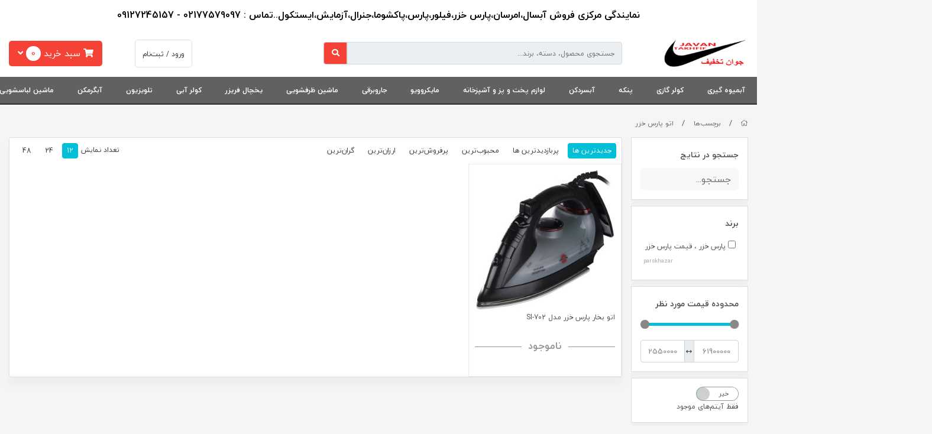

--- FILE ---
content_type: text/html; charset=utf-8
request_url: https://javantakhfif.ir/tags/%D8%A7%D8%AA%D9%88-%D9%BE%D8%A7%D8%B1%D8%B3-%D8%AE%D8%B2%D8%B1
body_size: 11029
content:
<!DOCTYPE html>
<html dir="rtl" lang="fa-IR" class="top_banner_enabled webkit safari chrome mac mode_desktop service_1 site_javantakhfif site_789392 plan_3 theme_7 theme_config_70003 module_shop module_2102 page_tags access_0 level_0 lang_persian wide_off dir_rtl mode_smart mode_entry"> 
<head>	<title>اتو پارس خزر</title>
	<meta charset="utf-8">
	<meta http-equiv="X-UA-Compatible" content="IE=edge">
	<meta name="viewport" content="width=device-width, initial-scale=1, shrink-to-fit=no">
	
<!--[if lt IE 9]>
  <script src="https://oss.maxcdn.com/libs/html5shiv/3.7.0/html5shiv.js"></script>
  <script src="https://oss.maxcdn.com/libs/respond.js/1.4.2/respond.min.js"></script>
<![endif]-->
		<link rel="shortcut icon" href="https://cdnfa.com/javantakhfif/7090/uploads/logo-joan-tkhfif-6.png" type="image/x-icon"><meta name="title" content="اتو پارس خزر" >
<meta property="og:title" content="اتو پارس خزر" >
<meta name="twitter:title" content="اتو پارس خزر" >
<meta name="description" content="امرسان-یخچال امرسان-آبسال-کولر آبسال-بخاری آبسال-لباسشویی آبسال-نمایندگی فروش کولر آبی ،یخچال فریزر،کولر آبسال،کولر آزمایش،یخچال فریزر فیلور،امرسان،یخچال پارس،کولر آبی جنرال-هیمالیا-الکترواستیل" >
<meta name="twitter:description" content="امرسان-یخچال امرسان-آبسال-کولر آبسال-بخاری آبسال-لباسشویی آبسال-نمایندگی فروش کولر آبی ،یخچال فریزر،کولر آبسال،کولر آزمایش،یخچال فریزر فیلور،امرسان،یخچال پارس،کولر آبی جنرال-هیمالیا-الکترواستیل" >
<meta property="og:description" content="امرسان-یخچال امرسان-آبسال-کولر آبسال-بخاری آبسال-لباسشویی آبسال-نمایندگی فروش کولر آبی..." >
<link rel="canonical" href="https://javantakhfif.ir/tags/%D8%A7%D8%AA%D9%88-%D9%BE%D8%A7%D8%B1%D8%B3-%D8%AE%D8%B2%D8%B1" >
<meta name="keywords" content="کولر آبی,امرسان,آبسال,یخچال امرسان,کولر آبسال,پاکشوما،کولر آبی آزمایش،قیمت یخچال فریزر امرسان،قیمت کولر آبی آبسال،یخچال فریزر فیلور،کولر آبی سپهر الکتریک،یخچال پارس،لباسشویی آبسال،بخاری آبسال" >
<meta property="og:locale" content="fa_IR" >
<meta property="og:site_name" content="جوان تخفیف" >
<meta property="og:type" content="website" >
<meta property="og:url" content="https://javantakhfif.ir/tags/%D8%A7%D8%AA%D9%88-%D9%BE%D8%A7%D8%B1%D8%B3-%D8%AE%D8%B2%D8%B1" >
<meta name="twitter:card" content="summary_large_image" >
<meta name="twitter:url" content="https://javantakhfif.ir/tags/%D8%A7%D8%AA%D9%88-%D9%BE%D8%A7%D8%B1%D8%B3-%D8%AE%D8%B2%D8%B1" >
<link rel="image_src" href="https://cdnfa.com/javantakhfif/7090/uploads/logo-joan-tkhfif-6.png" >
<meta property="og:image" content="https://cdnfa.com/javantakhfif/7090/uploads/logo-joan-tkhfif-6.png" >
<meta property="og:image:secure_url" content="https://cdnfa.com/javantakhfif/7090/uploads/logo-joan-tkhfif-6.png" >
<meta name="twitter:image" content="https://cdnfa.com/javantakhfif/7090/uploads/logo-joan-tkhfif-6.png" >
<meta name="robots" content="index,follow,max-image-preview:large" >
<meta name="generator" content="Shopfa" >
<link rel="preconnect" href="https://s5.cdnfa.com">
<link rel="preconnect" href="https://s6.cdnfa.com">
<link rel="preconnect" href="https://cdnfa.com">
<link rel="dns-prefetch" href="https://s5.cdnfa.com">
<link rel="dns-prefetch" href="https://s6.cdnfa.com">
<link rel="dns-prefetch" href="https://cdnfa.com">
<meta name="enamad" content="32357964" /> 
	<meta name="theme-color" content="#ffffff">
	<meta name="msapplication-navbutton-color" content="#ffffff">
	<meta name="apple-mobile-web-app-status-bar-style" content="#ffffff">
	<meta name="apple-mobile-web-app-capable" content="yes">
<link rel="stylesheet" type="text/css" href="https://cdnfa.com/src/global/css/bootstrap.rtl.4.2.1.css" >
<link rel="stylesheet" type="text/css" href="https://cdnfa.com/src/themes/theme_7/70003/theme.789392.rtl.css?1755018836" id='theme_style' >
<link rel="stylesheet" type="text/css" href="https://cdnfa.com/src/global/css/jquery.nouislider.css" >
<link rel="stylesheet" type="text/css" href="https://cdnfa.com/src/global/css/jquery.toggles.css" >
<link rel="stylesheet" type="text/css" href="https://cdnfa.com/src/global/css/fontawesome5.7.2.css" >
<script type="application/ld+json">
[
    {
        "@context": "http://schema.org",
        "@type": "BreadcrumbList",
        "itemListElement": [
            {
                "@type": "ListItem",
                "position": 1,
                "item": {
                    "@id": "https://javantakhfif.ir/",
                    "name": "صفحه اصلی"
                }
            },
            {
                "@type": "ListItem",
                "position": 2,
                "item": {
                    "@id": "https://javantakhfif.ir/tags",
                    "name": "برچسب‌ها"
                }
            }
        ]
    },
    {
        "@context": "https://schema.org",
        "@type": "Organization",
        "name": "جوان تخفیف",
        "brand": {
            "@type": "Brand",
            "name": "جوان تخفیف",
            "logo": "https://cdnfa.com/javantakhfif/7090/uploads/logo-joan-tkhfif-6.png"
        },
        "logo": "https://cdnfa.com/javantakhfif/7090/uploads/logo-joan-tkhfif-6.png",
        "image": "https://cdnfa.com/javantakhfif/7090/uploads/logo-joan-tkhfif-6.png",
        "alternateName": [
            "javantakhfif"
        ],
        "description": "امرسان-یخچال امرسان-آبسال-کولر آبسال-بخاری آبسال-لباسشویی آبسال-نمایندگی فروش کولر آبی ،یخچال فریزر،کولر آبسال،کولر آزمایش،یخچال فریزر فیلور،امرسان،یخچال پارس،کولر آبی جنرال-هیمالیا-الکترواستیل",
        "url": "https://javantakhfif.ir/"
    }
]
</script>
<style type="text/css" media="screen">.filter_items{
	display:none;
}
.filter_items .btn-link:focus,.filter_items .btn-link:hover {
	text-decoration: none;
}


.filter_status .radio_list label{
	display:block;
	margin-right: 20px;
}

ul.filter_pages {
	padding: 10px;
	border: solid 1px #eee;
	border-radius: 5px;
	text-align: right;
}
.filter_pages a{cursor:pointer;}
.filter_pages a.active{font-weight:bold}
.filter_pages ul{margin-right:20px;}

.noUi-horizontal {margin: 10px 5px 0px 10px;}
.toggle-slide-area{
	margin-left: 10px !important;
	float:right;
}
label.inline{
	float: right;
	margin: 0;
	line-height: 22px;
}



.filter_products .checkboxes{
	position: relative;
	max-height: 333px;
	overflow: auto;
}
.filter_products .checkboxes::-webkit-scrollbar {
	width: 2px;
}
.filter_products .checkboxe::-webkit-scrollbar-thumb:vertical {
	background-color: #bbb;
}

.filter_products .checkboxes li{
	padding:0 !important;
	margin:0;
}
.filter_products .checkboxes label{
	cursor:pointer;
	display:inline-block;
	padding: 5px;
	margin: 0;
	width:100%;
}

.filter_products .checkboxes label:hover{
	background: #eee;
}

.filter_products .checkboxes span {
	float: left;
	color: #aaa;
	font-size: 80%;
}


#nprogress {
    pointer-events: none;
  }
  
#nprogress .bar {
    background: red;
  
    position: fixed;
    z-index: 1031;
    top: 0;
    left: 0;
  
    width: 100%;
    height: 2px;
}
  
  /* Fancy blur effect */
  #nprogress .peg {
    display: block;
    position: absolute;
    right: 0px;
    width: 100px;
    height: 100%;
    box-shadow: 0 0 10px red, 0 0 5px red;
    opacity: 1.0;
  
    -webkit-transform: rotate(3deg) translate(0px, -4px);
        -ms-transform: rotate(3deg) translate(0px, -4px);
            transform: rotate(3deg) translate(0px, -4px);
  }
  
  /* Remove these to get rid of the spinner */
  #nprogress .spinner {
    display: block;
    position: fixed;
    z-index: 1031;
    top: 15px;
    right: 15px;
  }
  
  #nprogress .spinner-icon {
    width: 18px;
    height: 18px;
    box-sizing: border-box;
  
    border: solid 2px transparent;
    border-top-color: red;
    border-left-color: red;
    border-radius: 50%;
  
    -webkit-animation: nprogress-spinner 400ms linear infinite;
            animation: nprogress-spinner 400ms linear infinite;
  }
  
  .nprogress-custom-parent {
    overflow: hidden;
    position: relative;
  }
  
  .nprogress-custom-parent #nprogress .spinner,
  .nprogress-custom-parent #nprogress .bar {
    position: absolute;
  }
  
  @-webkit-keyframes nprogress-spinner {
    0%   { -webkit-transform: rotate(0deg); }
    100% { -webkit-transform: rotate(360deg); }
  }
  @keyframes nprogress-spinner {
    0%   { transform: rotate(0deg); }
    100% { transform: rotate(360deg); }
  }
  </style></head>
<body>	<div id="loading">Loading...</div>
		


<div class="page">
<div class="">
<div class='wrapper clearfix'>

<!-- header -->
<header class="header-4">
	<div class='header-primary clearfix'>
		<div class="container-fluid">
			<div class='header-primary-inner row align-items-center'>
				<div class='col-lg-2 col-md-2'>
					<a class="logo" href="https://javantakhfif.ir/">
          <div class="image">
        <img src="https://cdnfa.com/javantakhfif/7090/uploads/logo-joan-tkhfif-6.png" alt="جوان تخفیف" width="" height="50">
      </div>
    </a>				</div>
				<div class='col-lg-5 col-md-5'>
					<div class="search-area">
	<form method="get" action="https://javantakhfif.ir/search" class="search-form clearfix ">
		<div class="input-group ">
			<input class="form-control live-search q" type="text" name="q" autocomplete="off" maxlength="255" value="" placeholder="جستجوی محصول، دسته، برند...">
			<span class="input-group-prepend">
				<button type="submit" class="btn btn-custom btn-search search_button" ><i class="fas fa-search"></i></button>
			</span>
		</div>
	</form>	
</div>

				</div>
				<div class='col-lg-1 col-md-1'>
			    </div>
				<div class='col-lg-2 col-md-2'>
				    <div class="user-area">
    <div class="user-toggle">
                <li><a class="signin btn-dialog" href="https://javantakhfif.ir/signin"><span class="title"> ورود / ثبت‌نام </span></a></li>
            </div>
</div>

				</div>    
				<div class='col-lg-2 col-md-2'>   
					
	<div class="basket-area">
		<div class="basket-toggle">
			<i class="fas fa-shopping-cart"></i> سبد خرید <span class="item-counter"><span id="basket_items"> 0</span></span> <i class="fas fa-angle-down"></i>
		    <div class="basket-menu">
			    <div id="basket">
			        
			    <div class='basket-menu-top row'>    
    	        	<div class='col-lg-8'>
    				    <div class="sum_basket_title"> مبلغ کل خرید: <br><span id="sum_basket">0</span><span id="currency">تومان</span> </div>
    				</div>
    				
    				<div class='col-lg-4 left_side'>
    				    <a id='checkout-link' href='https://javantakhfif.ir/cart'> مشاهده سبد خرید </a>
    				    <div class='basket-arrow'></div>
    				</div>
				</div>
				
				<ul class="basket-items">
								</ul>
				<div id="basket_free" >سبد خرید شما خالی است</div>
				<div id="checkout" class="clearfix hidden" >
					
					<a class="btn btn-custom" id="checkout_link" href="https://javantakhfif.ir/cart">ثبت سفارش</a>
				</div>
				
			    </div>
		    </div>
		</div>
	</div>

				</div>
			</div>
		</div>
	</div>

	<div class='header-menu clearfix'>
		<div class="container-fluid">
			<nav class='main-menu-inner clearfix row'>
				<ul class='menu-2 menu-auto menu-arrows' id='menu_header'><!--home--><li><a class='page_659993 c-2102' href='https://javantakhfif.ir/abmioh-giri'>آبمیوه گیری</a></li><li><a class='page_658174 c-2102' href='https://javantakhfif.ir/air-conditioner'>کولر گازی</a></li><li><a class='page_658173 c-2102' href='https://javantakhfif.ir/category-fan'>پنکه</a></li><li><a class='page_636927 c-2102' href='https://javantakhfif.ir/product-category'>آبسردکن</a></li><li><a class='page_589297 c-2102' href='https://javantakhfif.ir/accessories-ashpzkhanh'>لوازم پخت و پز و آشپزخانه</a></li><li><a class='page_410562 c-2102' href='https://javantakhfif.ir/maikrooio'>مایکروویو</a></li><li><a class='page_331707 c-2102' href='https://javantakhfif.ir/vacuum-cleaner'>جاروبرقی</a></li><li><a class='page_265631 c-2102' href='https://javantakhfif.ir/mashin-zrfshoii'>ماشین ظرفشویی</a></li><li><a class='page_265628 c-2102' href='https://javantakhfif.ir/refrigerators'>یخچال فریزر</a></li><li><a class='page_265627 c-2102' href='https://javantakhfif.ir/kooler'>کولر آبی</a></li><li><a class='page_265626 c-2102' href='https://javantakhfif.ir/tv-led'>تلویزیون</a></li><li><a class='page_189523 c-2102' href='https://javantakhfif.ir/abgrmkn'>آبگرمکن</a></li><li><a class='page_154559 c-2102' href='https://javantakhfif.ir/washing-machine'>ماشین لباسشویی</a></li><li><a class='page_155078 c-2102' href='https://javantakhfif.ir/oven'>اجاق گاز</a></li><li><a class='page_168112 c-2102' href='https://javantakhfif.ir/bokhari'>بخاری</a></li><li><a class='page_151819 c-1995' href='/contact'>تماس و آدرس ما</a></li></ul>			</nav>
		</div>
	</div>
</header><!-- /header -->

<!-- main -->
<!--DESKTOP MODE-->
<div class="main-content">
	<div class="container-fluid">
		<div class="sides">
		    
			<div id="side_top">
								<div class="breadcrumbs clearfix" >
	<a href="https://javantakhfif.ir/" title="صفحه اصلی"><span class="fal fa-home"></span></a>
						<span class="nav-arrow slash">/</span>
		 
		<a href="https://javantakhfif.ir/tags">برچسب‌ها</a>						<span class="nav-arrow slash">/</span>
		 
		<a href="https://javantakhfif.ir/tags/%D8%A7%D8%AA%D9%88-%D9%BE%D8%A7%D8%B1%D8%B3-%D8%AE%D8%B2%D8%B1">اتو پارس خزر</a>	</div>
			</div>
			
			<div class="row">
			    
			    					<div id="side_right" class="col-lg-2 col-xs-2 col-lg-pull-10 col-xs-pull-10 col-ms-pull-0">
					    <div class='box' id='box_filter'><div class="block">
      <div class="header">
      <span>فیلتر</span>
    </div>
  	<div class="body">
	<form action='https://javantakhfif.ir/tags/%D8%A7%D8%AA%D9%88-%D9%BE%D8%A7%D8%B1%D8%B3-%D8%AE%D8%B2%D8%B1' method='GET' id='filter_products' class='filter_products' data-tracking-id='list_page_sidebar_filters'>
	<div class='filter-box' id='filter_search'>
		 <label class='filter-label' for='q'>جستجو در نتایج</label>
		 <input sides="0" placeholder="جستجو..." name="q" id="q" value="" class=" form-control" type="text" />

		 <hr></div><div class='filter-box' id='filter_brand'>
			<label class='filter-label' for='brand_id'>برند</label><div class='brands_list filter_area'><ul class='checkboxes'><li><label for='field_brand_id_0'><input id='field_brand_id_0' type='checkbox' name='brand_id[]' value='62834'/> پارس خزر ، قیمت پارس خزر <span>parskhazar</span></label></li>
</ul>
</div>
			<hr></div><div class='filter-box' id='filter_range'>
			<div class='filter_area' data-filter='price'>
			<label class='filter-label' for='price_range'>محدوده قیمت مورد نظر</label>
			<div class=''>
			<div id='price_range'></div>
			<br>
			<div class='input-group'>
			<input type='number' id='max' name='max' step='1000' value='61900000' class='form-control' >
			<div class='input-group-prepend'><span class='input-group-text'><i class='fa fa-arrows-h'></i></span></div>
			<input type='number' id='min' name='min' step='1000' value='2550000' class='form-control' >
			</div>
			</div>
			</div>
			<hr></div><div class='filter-box' id='filter_status'>
			<div class='clearfix filter_area' data-filter='status'>
			<span class='toggle-slide-area toggle-e982a1'><span class='toggles toggle-light'></span><input class='yesno status' type='hidden' name='status'  value='0'></span>
        
<label class='filter-label-inline inline' for='status'>فقط آیتم‌های موجود</label>
			</div>
			<hr></div><div class='filter-box' id='filter_off'>
		<div class='clearfix filter_area' data-filter='off'>
		<span class='toggle-slide-area toggle-e982a1'><span class='toggles toggle-light'></span><input class='yesno off' type='hidden' name='off'  value='0'></span>
        
<label class='filter-label-inline inline' for='off'>فقط آیتم‌های تخفیف دار</label>
		</div>
		<hr></div><div class='filter-box' id='filter_special'>
		<div class='clearfix filter_area' data-filter='special'>
		<span class='toggle-slide-area toggle-e982a1'><span class='toggles toggle-light'></span><input class='yesno special' type='hidden' name='special'  value='0'></span>
        
<label class='filter-label-inline inline' for='special'>فقط آیتم‌های ویژه</label>
		</div>
		<hr></div>
	<input type='hidden' id='brands' name='brands' value='' /><input type='hidden' id='limit' name='limit' value='12' /><input type='hidden' id='page' name='page' value='1' /><input type='hidden' id='sort' name='sort' value='new' />
	</form>
	<style>
	.filter_items{
		display:flex !important;
	}
	</style>
	</div>
</div></div><div class='box' id='box_block_menu'><div class="block">
      <div class="header">
      <span><a href='/'>صفحه اصلی</a></span>
    </div>
  	<div class="body"><ul class='menu-3 submenu sf-vertical sf-arrows menu-arrows'><!--home--><li><a class='page_659993 c-2102' href='https://javantakhfif.ir/abmioh-giri'>آبمیوه گیری</a></li><li><a class='page_658174 c-2102' href='https://javantakhfif.ir/air-conditioner'>کولر گازی</a></li><li><a class='page_658173 c-2102' href='https://javantakhfif.ir/category-fan'>پنکه</a></li><li><a class='page_636927 c-2102' href='https://javantakhfif.ir/product-category'>آبسردکن</a></li><li><a class='page_589297 c-2102' href='https://javantakhfif.ir/accessories-ashpzkhanh'>لوازم پخت و پز و آشپزخانه</a></li><li><a class='page_410562 c-2102' href='https://javantakhfif.ir/maikrooio'>مایکروویو</a></li><li><a class='page_331707 c-2102' href='https://javantakhfif.ir/vacuum-cleaner'>جاروبرقی</a></li><li><a class='page_265631 c-2102' href='https://javantakhfif.ir/mashin-zrfshoii'>ماشین ظرفشویی</a></li><li><a class='page_265628 c-2102' href='https://javantakhfif.ir/refrigerators'>یخچال فریزر</a></li><li><a class='page_265627 c-2102' href='https://javantakhfif.ir/kooler'>کولر آبی</a></li><li><a class='page_265626 c-2102' href='https://javantakhfif.ir/tv-led'>تلویزیون</a></li><li><a class='page_189523 c-2102' href='https://javantakhfif.ir/abgrmkn'>آبگرمکن</a></li><li><a class='page_154559 c-2102' href='https://javantakhfif.ir/washing-machine'>ماشین لباسشویی</a></li><li><a class='page_155078 c-2102' href='https://javantakhfif.ir/oven'>اجاق گاز</a></li><li><a class='page_168112 c-2102' href='https://javantakhfif.ir/bokhari'>بخاری</a></li><li><a class='page_151819 c-1995' href='/contact'>تماس و آدرس ما</a></li></ul></div>
</div></div>					 </div>
								
				<main id="side_center" class="col-lg-10  col-xs-10 col-lg-push-2 col-xs-push-2 col-ms-push-0">
					<div class='box' id='box_products'><div class="content">
	<div class="header clearfix">
		<div class='title'><h1>اتو پارس خزر</h1></div>
			</div>
	<div class="body clearfix">
		<div class='filter_items clearfix form-inline row'><div class='col-8'><span class='btn-sorts visible-lg-inline-block d-none d-lg-inline-block d-xl-inline-block' data-tracking-id='list_page_horizontal_display_filters'><a class='btn btn-default btn-light btn-sort btn-sm btn-sort-new' data-sort='new'>جدیدترین ها</a><a class='btn btn-link btn-sort btn-sm btn-sort-hit' data-sort='hit'>پربازدیدترین ها</a><a class='btn btn-link btn-sort btn-sm btn-sort-rate' data-sort='rate'>محبوب‌‌ترین</a><a class='btn btn-link btn-sort btn-sm btn-sort-sale' data-sort='sale'>پرفروش‌ترین</a><a class='btn btn-link btn-sort btn-sm btn-sort-lowprice' data-sort='lowprice'>ارزان‌ترین</a><a class='btn btn-link btn-sort btn-sm btn-sort-highprice' data-sort='highprice'>گران‌ترین</a></span><select sides="0" name="select_sort" id="select_sort" class="hidden-lg d-lg-none d-xl-none form-control"><option value='new' selected='selected'>جدیدترین ها</option><option value='hit'>پربازدیدترین ها</option><option value='rate'>محبوب‌‌ترین</option><option value='sale'>پرفروش‌ترین</option><option value='lowprice'>ارزان‌ترین</option><option value='highprice'>گران‌ترین</option></select>
</div><div class='col-4'><span class='float-left'>تعداد نمایش <span class='visible-lg-inline-block d-none d-lg-inline-block d-xl-inline-block'><a class='btn btn-sm btn-limit btn-default btn-light ' data-limit='12'>12</a><a class='btn btn-sm btn-limit btn-link ' data-limit='24'>24</a><a class='btn btn-sm btn-limit btn-link ' data-limit='48'>48</a></span><select name="select_limit" id="select_limit" class="hidden-lg d-lg-none form-control" sides="0"><option value='12' selected='selected'>12</option><option value='24'>24</option><option value='48'>48</option></select>
</span></div></div><div id='products'><div class="products items  mode-1 clearfix row">
        <!-- id="product-3943429" 1 -->
    
    <div class="col-xl-3 col-lg-4 col-md-4 col-sm-4 col-xs-4 col-ms-6">
        <div class="thumb ">
            <!-- -->
            <!--    <div class='special-product'>فروش ویژه</div>-->

            <a href="https://javantakhfif.ir/product/pars-khazar-si-702-steam-iron" class="image" title="- توان 2400 وات
- جنس کف الماسه دیاموند
- عملکرد تمیز شدن خودکار و جرم گیر
- ضد چکه و رسوب 
- قابلیت تنظیم میزان بخار 
- بخار دهی پیشرفته
- شناسه کالا 2900043500070">
                <img width="300" height="300" class="lazy" src="https://cdnfa.com/src/global/images/null.png" data-src="https://cdnfa.com/javantakhfif/7090/files/thumb/3730296.jpg" data-srcset="https://cdnfa.com/javantakhfif/7090/files/thumb/3730296.jpg 1x" alt="اتو بخار پارس خزر مدل SI-702">
            </a>
            <div class="details">
                <a class="title" title="اتو بخار پارس خزر مدل SI-702" href="https://javantakhfif.ir/product/pars-khazar-si-702-steam-iron">
                    <h2>اتو بخار پارس خزر مدل SI-702</h2>
                </a>
                                <div class="price-area">
                                        <span class="status">ناموجود</span>                 </div>
            </div>

        </div>
    </div>

    </div>
</div>	</div>
</div></div>				</main>

						    </div>
		    
			<div id="side_bottom">
							</div>
			
		</div>
	</div>
</div>

<!--/DESKTOP MODE-->
<!-- /main -->

<!-- footer -->	
<div class="gotop clearfix">
    <span class="btn btn-gotop"> <i class="far fa-angle-up fa-lg"></i> <span class="title"> برگشت به بالا </span></span>
</div>
	
<footer class="footer-1">
    
	<div class="footer-top">
		<div class="container-fluid">

				<div class='footer_icons clearfix'>
                    <a  title='اصالت کالا'><img src='https://cdnfa.com/javantakhfif/7090/uploads/aykon/asalt.svg' alt='اصالت کالا'> <span>اصالت کالا</span></a>
                    <a  title='امکان پرداخت درب منزل'><img src='https://cdnfa.com/javantakhfif/7090/uploads/aykon/ersal.svg' alt='امکان پرداخت درب منزل'> <span>امکان پرداخت درب منزل</span></a>
                    <a  title='ارسال سریع'><img src='https://cdnfa.com/javantakhfif/7090/uploads/aykon/post.svg' alt='ارسال سریع'> <span>ارسال سریع</span></a>
                    <a  title='7 روز ضمانت بازگشت'><img src='https://cdnfa.com/javantakhfif/7090/uploads/aykon/7-rooz.svg' alt='7 روز ضمانت بازگشت'> <span>7 روز ضمانت بازگشت</span></a>
                    <a  title=''> <span></span></a>
                </div>
	        
    	        <div class="footer-middlebar row">
					
    	            <div class='col-lg-8 col-md-7 col-sm-6 col-xs-6 col-ms-12'>
            		    <div class="menu-headline h2">دسترسی سریع</div>
                        <ul class='menu-4'><!--home--><li><a class='page_659993 c-2102' href='https://javantakhfif.ir/abmioh-giri'>آبمیوه گیری</a></li><li><a class='page_658174 c-2102' href='https://javantakhfif.ir/air-conditioner'>کولر گازی</a></li><li><a class='page_658173 c-2102' href='https://javantakhfif.ir/category-fan'>پنکه</a></li><li><a class='page_636927 c-2102' href='https://javantakhfif.ir/product-category'>آبسردکن</a></li><li><a class='page_589297 c-2102' href='https://javantakhfif.ir/accessories-ashpzkhanh'>لوازم پخت و پز و آشپزخانه</a></li><li><a class='page_410562 c-2102' href='https://javantakhfif.ir/maikrooio'>مایکروویو</a></li><li><a class='page_331707 c-2102' href='https://javantakhfif.ir/vacuum-cleaner'>جاروبرقی</a></li><li><a class='page_265631 c-2102' href='https://javantakhfif.ir/mashin-zrfshoii'>ماشین ظرفشویی</a></li><li><a class='page_265628 c-2102' href='https://javantakhfif.ir/refrigerators'>یخچال فریزر</a></li><li><a class='page_265627 c-2102' href='https://javantakhfif.ir/kooler'>کولر آبی</a></li><li><a class='page_265626 c-2102' href='https://javantakhfif.ir/tv-led'>تلویزیون</a></li><li><a class='page_189523 c-2102' href='https://javantakhfif.ir/abgrmkn'>آبگرمکن</a></li><li><a class='page_154559 c-2102' href='https://javantakhfif.ir/washing-machine'>ماشین لباسشویی</a></li><li><a class='page_155078 c-2102' href='https://javantakhfif.ir/oven'>اجاق گاز</a></li><li><a class='page_168112 c-2102' href='https://javantakhfif.ir/bokhari'>بخاری</a></li><li><a class='page_151821 c-1998' href='https://javantakhfif.ir/policy'>قوانین و مقررات</a></li><li><a class='page_151820 c-1998' href='https://javantakhfif.ir/about'>درباره ما</a></li><li><a class='page_151819 c-1995' href='/contact'>تماس و آدرس ما</a></li></ul>					</div>
					
        		    <div class='col-lg-4 col-md-5 col-sm-6 col-xs-6 col-ms-12'>
        		        
                        <div class="social-title">جوان تخفیف را در شبکه‌های اجتماعی دنبال کنید:</div> 
                        <br>
                        <ul class="social">
	<li><a rel="nofollow" target="_blank" title="instagram" href="https://instagram.com/javantakhfif.ir" class="icon-social icon-instagram"><i class="fa-lg fa-fw fab fa-instagram"></i></a></li>
	<li><a rel="nofollow" target="_blank" title="whatsapp" href="whatsapp://send?phone=989127245157" class="icon-social icon-whatsapp"><i class="fa-lg fa-fw fab fa-whatsapp"></i></a></li>
	<li><a rel="nofollow" target="_blank" title="rss" href="/feed" class="icon-social icon-rss"><i class="fa-lg fa-fw fal fa-rss"></i></a></li>
	<li><a rel="nofollow" target="_blank" title="email" href="mailto:/contact" class="icon-social icon-email"><i class="fa-lg fa-fw fal fa-envelope"></i></a></li>
</ul>
                	</div>
    	        </div>

    	        <div class="footer-address align-items-center row">
    	            <div class='col-lg-12 col-md-12 col-sm-12 col-xs-12'>
                        <div class="footer-text">وات ساپ : 09127245157   .   .  .    شماره تماس :  09127245157   .  .  . </div>                        <div class="footer-tel"> شماره تماس : 09127245157</div>                        <div class="footer-mail"> آدرس ایمیل : javantakhfif@gmail.com</div>                    </div>
                         	        </div>

		</div>
	</div>
	
	<div class="footer-bottom">
		<div class="container-fluid">
            
            <div class="row">
			    
			    <div class='col-lg-7 col-md-12 col-sm-7 col-xs-12 row'>
											<h2 class="footer-title">آدرس فروشگاه مرکزی : تهران.انتهای خیابان مطهری خیابان اجاره دار پلاک 574</h2>
						<div class="footer-content">دفتر غرب : جنت آباد مرکزی خیابان بعثت .  

.............  .  دفتر امین حضور : سه راه امین حضور پاساژ احسان </div>
									</div>
				
			    <div class='col-lg-5 col-md-12 col-sm-5 col-xs-12 pull-left'>
                    <div class='namad-box row'>
                        		                <div class='col pull-left'>
		                    <div class="namad"><a referrerpolicy='origin' target='_blank' href='https://trustseal.enamad.ir/?id=133003&Code=AJAnailaYmsX6RTrc7FJ'><img referrerpolicy='origin' src='https://trustseal.enamad.ir/logo.aspx?id=133003&Code=AJAnailaYmsX6RTrc7FJ' alt='' style='cursor:pointer' code='AJAnailaYmsX6RTrc7FJ'></a></div>
		                </div>
		                		                
		                		                
		                		                
		                		                
		                		                
		            </div>
				</div>
				
			</div>	

				<div class='footer-bottom-2 row'>
			        <div class="col">
    					<div class="copyright-area">
    						www.javantakhfif.ir -----  تماس با ما 09127245157    					</div>
				    </div>
				    
				        				<div class="col">
    					<div class="licence-area"><span id='shopfa_license'> فروشگاه ساخته شده با شاپفا</span></div>
    				</div>
    					            </div>
	            
		</div>
	</div>

	
</footer><!-- /footer -->

</div>
</div>
</div>  





<script src="https://cdnfa.com/src/global/js/jquery2.1.1.js"></script>
<script src="https://cdnfa.com/src/global/js/jquery.functions.js"></script>
<script src="https://cdnfa.com/src/global/js/popper.js"></script>
<script src="https://cdnfa.com/src/global/js/bootstrap.4.2.1.js"></script>
<script src="https://cdnfa.com/src/global/js/jquery.nouislider.js"></script>
<script src="https://cdnfa.com/src/global/js/jquery.toggles.js"></script>
<script src="https://cdnfa.com/src/global/js/jquery.superfish.1.7.10.js"></script>
<script src="https://cdnfa.com/src/global/js/bootstrap.dialog.js"></script>
<script src="https://cdnfa.com/src/global/js/jquery.star-rating.js"></script>
<script>

var _loaded=[];
$(document).ready(function(){
	var rangeSlider = document.getElementById('price_range');

if (rangeSlider !== null ) {
noUiSlider.create(rangeSlider, {
	start: [2550000, 61900000],
	connect: true,
	step: 1000,
	range: {
		'min': 2550000,
		'max': 61900000
	},
	format: {
		to: function (value) {
			return Math.ceil(value);
		},
		from: function (value) {
			return Math.ceil(value);
		}
	}
});

rangeSlider.noUiSlider.on('change', function (values, handle) {
	$('#min').val(values[0]);
	$('#max').val(values[1]);
	//$('#last').val('price');
	load_products(2, 'price');
});


window.updateSliderRange = function (min, max) {
	if(min>= max){
		return true;
	}
	$('#min').val(min);
	$('#max').val(max);

	rangeSlider.noUiSlider.updateOptions({
		range: {
			'min': min,
			'max': max
		}
	});
	defaults.min= min;
	defaults.max= max;
}

}

$('.toggle-e982a1 .yesno').each(function() {
    $(this).siblings('.toggles').toggles({
        on: ($(this).val() == 1)? true:false,
        'width':70,
        'height': 22 ,
        text:{on:'بله',off:'خیر'}
    }).on('toggle', function (e, active) {
        $(this).siblings('.toggle-e982a1 .yesno').val(active==true ? 1:0).trigger('change');
    });
});


var defaults = {"last":"","q":"","min":"2550000","max":"61900000","brands":"","sort":"new","status":"-","off":0,"special":0,"limit":"12","page":1};
let inLoading = false;



$(window).bind('popstate', function(event) {
	load_products(3);
});

//function load_products(mode)
window.load_products = function (mode, last){
	var this_nano = 'https://javantakhfif.ir/tags/%D8%A7%D8%AA%D9%88-%D9%BE%D8%A7%D8%B1%D8%B3-%D8%AE%D8%B2%D8%B1';
	NProgress.start();
	if(mode == 3){
		href = window.location.href;
	}else{

		$('#brands').val( $('input[name="brand_id[]"]:checked').map(function() {return this.value;}).get().join(',') );
		
		fields = $('#filter_products').serializeArray();
		var params_array = [];
		jQuery.each( fields, function( i, field ) {
			if ( field.name in defaults && field.value!= defaults[field.name]){ // ||  defaults[field.name]
				params_array.push(field.name+'='+field.value);
			}

			// if(field.name == 'page_name'){
			// 	this_nano +='/'+field.value;
			// }else{
			// 	if (field.name in defaults && field.value!= defaults[field.name] ){
			// 		params_array.push(field.name+'='+field.value);
			// 	}
			// }
		});
		
		params = params_array.join('&');
		//params = $('#filter_products').serialize();
		href = (params) ? this_nano+'?'+params:this_nano;
	}
	
	
	if(mode ==2)
		history.pushState('', 'url:'+href, href);
	$.getJSON(href, '', function(json) {
		json2page(json);
		NProgress.done();

	});
}



$(document).on("change",'#filter_products',function () {
	// $('#last').val('');
	$('#page').val(1);
	load_products(2);
}).on("click",'.items_reload',function () {
	load_products(2);
	return false;
}).on("click",'.pageslist a',function () {
	if($('#filter_products').length){
		$('#page').val($(this).attr('data-page'));
		load_products(2);
		return false;
	}
}).on("click",'.btn-more',function () {


	// if($('#page').val() == $(this).attr('data-page')){
	// 	return true;
	// }

	$('#page').val($(this).attr('data-page'));
	$(this).html("<i class='fa fa-refresh fa-sync fa-spin'></i>").attr('disabled','disabled');
	load_products(2);
	return false;
}).on("click",'.btn-sort',function () {
	$('#page').val(1);
	$('#sort').val($(this).data('sort')); 
	$('.btn-sort').removeClass('btn-default btn-light').addClass('btn-link');
	$(this).removeClass('btn-link').addClass('btn-default btn-light');
	load_products(2);
}).on("click",'.btn-limit',function () {
	$('#page').val(1);
	$('#limit').val($(this).data('limit')); 
	$('.btn-limit').removeClass('btn-default btn-light').addClass('btn-link');
	$(this).removeClass('btn-link').addClass('btn-default btn-light');
	load_products(2);
}).on("change",'#select_sort',function () {
	$('#page').val(1);
	$('#sort').val($(this).val()); 
	load_products(2);
}).on("change",'#select_limit',function () {
	$('#page').val(1);
	$('#limit').val($(this).val()); 
	load_products(2);
}).on("click",'.filter_pages a',function () {
	$('#page').val(1);
	//$('#page_name').val($(this).data('name')); 
	$('#page_id').val($(this).data('id')); 
	load_products(2, "pages");
});

		$('.menu-3').superfish({
			autoArrows : true,
			delay: 1000,
			animation: {
				opacity: 'show', height: 'show'},
			speed: 'fast',
			onShow: function(){
				$(this).css('overflow', 'visible');
			}
		});

		//$('.menu-2 .deep-3>ul>li').addClass('col');

		$('.menu-2 > li:has(>ul),.menu-2>li.deep-4>ul>li').hoverIntent( {
			sensitivity: 3,
			interval: 200,
			timeout: 200,
			over: function(){ $(this).addClass('hover'); },
			out: function(){ $(this).removeClass('hover'); }
		});
		$('.menu-2 > li:has(>ul)> a,.menu-2 >li.deep-4 >ul >li:has(>ul)> a').append("<i class='fal fa-none'></i>");//.addClass('with-ul')
		
		//$('.menu-2 .active').removeClass('active current').closest('li').addClass('active');
		
$(document).on("click",'.basket-toggle',function (event) {
$('.basket-menu').slideToggle('fast').toggleClass('active');
$('.user-menu').slideUp('fast').removeClass('active');
}).on("click","html",function (event) {
if($('.basket-menu').hasClass('active'))
$('.basket-menu').slideToggle('fast').removeClass('active');
}).on("click",".basket-menu,.basket-toggle",function (event) {
	event.stopPropagation();;
});


var items = 0;
var cart_url = 'https://javantakhfif.ir/cart';
$(document).on("click",'.btn-basket',function () {
	if($(this).attr('disabled')=='disabled' )
		return false;
	var basket_data = $(this).closest(".product-basket").serialize();
	
	var item = $(this).data('id');
	$("#add_"+item).attr('disabled','disabled');
	loading(1);
	$.ajax({
		type: "POST",
		url: cart_url,
		data: basket_data,
		timeout: (10 * 1000),
		success: function(responses){
			eval (responses);
			if(typeof id !== 'undefined'){
				var this_id = "#basket-" + id;
				if(response!='' && $(this_id).length > 0){
					$(this_id).animate({ opacity: 0 }, 500, function() {
						$(this_id).before(response).remove();
					});
					$(this_id).animate({ opacity: 0 }, 500);
					$(this_id).animate({ opacity: 1 }, 500);
				}
				else if(response!='')
				{
					
					$("#basket ul").prepend(response);
					// $("#basket li:first").before(response);
					$("#basket ul li:first").hide();
					$("#basket li:first").slideDown("slow");
					
				}
				
				
			}
			
			loading(0);

			$("#add_"+item).removeAttr('disabled');
		},
		error: function( objAJAXRequest, strError  ){
			alert(strError);
		}
	});
	return false;
}).on('click', '.basket-items .btn-delete', function() {
	var item = $(this).data('delete');
	loading(1);
	$.ajax({
		type: "POST",
		url: cart_url,
		data: {
			data: "delete_product",
			id: item
		},
		success: function(responses) {
			eval (responses);
			$("#basket-" + item).slideUp("slow",  function() {
				$(this).remove();
			});
			loading(0);
		}
	});
});

$("#description-pane .tags").appendTo("#product-tabs-content");
$("#description-pane .pages").appendTo("#product-tabs-content");
$(document).on("click",'.btn-gotop',function () {
     $('html, body').animate({
      scrollTop: 0 
     }, 500);
});

$(document).on("click",'.cat-title',function (event) {
	$('.menu-float').slideToggle('fast').toggleClass('active');
}).on("click","html",function (event) {
	
	if($('.menu-float').hasClass('active')){
		$('.menu-float').slideToggle('fast').removeClass('active');
	}

}).on("click",".menu-float,.cat-title",function (event) {
	 event.stopPropagation();;
});		

var current_request = null;    
var search_ms = 0;
var search_min_length = 2;
var timer;
$(".live-search").after("<ul class='live-result'></ul>").keyup(function() {
    clearTimeout(timer);
    var keyword = this.value;
	if (keyword.length >= search_min_length) {
		current_request = $.ajax({
			type: "get",
			url: '/api/system/livesearch',
			cache:true,
			data: {q:keyword,ajax:1} ,
			beforeSend : function()    {           
				if(current_request != null) {
					current_request.abort();
				}
			},
			success: function(data){
				$('.live-result').html('');
				var results = jQuery.parseJSON(data);
				$(results).each(function(key, value) {
					img = (value.image) ? "<img src='"+value.image+"' alt=''>":"";
					$('.live-result').append('<li><a href="'+ value.link +'">'+img+'<span>'+(value.type ? value.type+": ":"")+value.title +'</span></a></li>');
				});
				$('.live-result li a').click(function() {
					if($(this).attr('href') != '#'){
						loading(1);
						$('.live-search').val($(this).text());
					}
				});
			}
		});
	} else {
		$('.live-result').html('');
	}
}).blur(function(){
	$(".live-result").fadeOut(500);
}).focus(function() {
	$(".live-result").show();
});


		
	$(document).on("click",'.user-toggle',function (event) {
		$('.user-menu').slideToggle('fast').toggleClass('active');
		$('.basket-menu').slideUp('fast').removeClass('active');
	  }).on("click","html",function (event) {
		
		if($('.user-menu').hasClass('active')){
		  $('.user-menu').slideToggle('fast').removeClass('active');
		}
	  
	  }).on("click",".user-menu,.user-toggle",function (event) {
		event.stopPropagation();;
	  });
	
var rating_nano = 'https://javantakhfif.ir/nano/comment';
$('.rating').rating({
	// theme: 'krajee-fa',
	filledStar: '<i class="fa fa-star"></i>',
	emptyStar: '<i class="fal fa-star"></i>',
	// clearButton: '<i class="fa fa-lg fa-minus-circle"></i>',
	'min':1,
	'max':5,
	'step':1,
	'stars': 5,
	'showClear': false,
	'showCaption': false
}).on('rating:change', function(event, value, caption) {
	// console.log(value);
	var _this = $(this);
	var rate_id = $(this).data('id');
	loading(1);
	$.ajax({
		type: 'POST',
		url: rating_nano,
		data: {
			rate_post:rate_id,
			rate:value
		},
		success: function(data){
			loading(0);
			if(data.error > 0){
				if(data.disable === true){
					_this.rating('refresh', {
						disabled: true
					});
				}
				alert(data.message);
				return false;
			}
			_this.rating('update', data.rate).rating('refresh', {
				disabled: true
			});
			alert(data.message);
		}
	});
});

$(document.body).on('click', '.btn-wishlist' , function() {
	loading(1);
	$.ajax({
		type: 'POST',
		url: 'https://javantakhfif.ir/nano/comment',
		data: {wishlist:$(this).attr('data-id')},
		success: function(data){
			eval(data);
			loading(0);
		},
		error: function( objAJAXRequest, strError  ){
			alert(strError);
			loading(0);
		}
	});
});

$('header').prepend('<div class=\'banner-top clearfix\'><div class=\'banner-title\'>نمایندگی مرکزی فروش آبسال،امرسان،پارس خزر،فیلور،پارس،پاکشوما،جنرال،آزمایش،ایستکول..تماس :  02177579097  -  09127245157</div></div>');

if(typeof tooltip === "function"){
	$('[data-toggle="tooltip"]').tooltip();
}

$(document).on("click",'.btn-dialog',function (event) {
	event.preventDefault();	
	loading(1);
	$.ajax({
		type: "GET",
		url: $(this).attr('href'),
		data:{dialog:true, _go:'https://javantakhfif.ir/tags/%D8%A7%D8%AA%D9%88-%D9%BE%D8%A7%D8%B1%D8%B3-%D8%AE%D8%B2%D8%B1'},
		success: function(data){
			eval(data);
			loading(0);
		}
	});
});
	
		$('.menu-3').superfish({
			autoArrows : true,
			delay: 1000,
			animation: {
				opacity: 'show', height: 'show'},
			speed: 'fast',
			onShow: function(){
				$(this).css('overflow', 'visible');
			}
		});
});

</script>
<!-- 

	Cooked by Shopfa v18.4 | Update: 2 February 2026 

-->
</body>
</html>


--- FILE ---
content_type: text/css; charset=utf-8
request_url: https://cdnfa.com/src/themes/theme_7/70003/theme.789392.rtl.css?1755018836
body_size: 19465
content:
@charset "UTF-8";.col-ms-1,.col-ms-2,.col-ms-3,.col-ms-4,.col-ms-5,.col-ms-6,.col-ms-7,.col-ms-8,.col-ms-9,.col-ms-10,.col-ms-11,.col-ms-12{position:relative;min-height:1px;padding-right:15px;padding-left:15px;}@media (max-width: 480px){.col-ms-1,.col-ms-2,.col-ms-3,.col-ms-4,.col-ms-5,.col-ms-6,.col-ms-7,.col-ms-8,.col-ms-9,.col-ms-10,.col-ms-11{float:right;}.col-ms-1{width:8.33333%;}.col-ms-2{width:16.66667%;}.col-ms-3{width:25%;}.col-ms-4{width:33.33333%;}.col-ms-5{width:41.66667%;}.col-ms-6{width:50%;}.col-ms-7{width:58.33333%;}.col-ms-8{width:66.66667%;}.col-ms-9{width:75%;}.col-ms-10{width:83.33333%;}.col-ms-11{width:91.66667%;}.col-ms-12{width:100%;}.col-ms-push-1{right:8.33333%;}.col-ms-push-2{right:16.66667%;}.col-ms-push-3{right:25%;}.col-ms-push-4{right:33.33333%;}.col-ms-push-5{right:41.66667%;}.col-ms-push-6{right:50%;}.col-ms-push-7{right:58.33333%;}.col-ms-push-8{right:66.66667%;}.col-ms-push-9{right:75%;}.col-ms-push-10{right:83.33333%;}.col-ms-push-11{right:91.66667%;}.col-ms-pull-1{left:8.33333%;}.col-ms-pull-2{left:16.66667%;}.col-ms-pull-3{left:25%;}.col-ms-pull-4{left:33.33333%;}.col-ms-pull-5{left:41.66667%;}.col-ms-pull-6{left:50%;}.col-ms-pull-7{left:58.33333%;}.col-ms-pull-8{left:66.66667%;}.col-ms-pull-9{left:75%;}.col-ms-pull-10{left:83.33333%;}.col-ms-pull-11{left:91.66667%;}.col-ms-offset-1{margin-right:8.33333%;}.col-ms-offset-2{margin-right:16.66667%;}.col-ms-offset-3{margin-right:25%;}.col-ms-offset-4{margin-right:33.33333%;}.col-ms-offset-5{margin-right:41.66667%;}.col-ms-offset-6{margin-right:50%;}.col-ms-offset-7{margin-right:58.33333%;}.col-ms-offset-8{margin-right:66.66667%;}.col-ms-offset-9{margin-right:75%;}.col-ms-offset-10{margin-right:83.33333%;}.col-ms-offset-11{margin-right:91.66667%;}}@media (min-width: 480px) and (max-width: 768px){.container{max-width:748px;}}.bootstrap-dialog .modal-header{border-top-left-radius:4px;border-top-right-radius:4px;}.bootstrap-dialog .bootstrap-dialog-title{color:#fff;display:inline-block;font-size:1em;}.bootstrap-dialog .bootstrap-dialog-message{font-size:14px;}.bootstrap-dialog .bootstrap-dialog-button-icon{margin-right:3px;}.bootstrap-dialog .bootstrap-dialog-close-button{font-size:20px;float:left;}.bootstrap-dialog .bootstrap-dialog-close-button:hover{cursor:pointer;}.bootstrap-dialog.type-default .modal-header{background-color:#fff;}.bootstrap-dialog.type-default .bootstrap-dialog-title{color:#333;}.bootstrap-dialog.type-info .modal-header{background-color:#5bc0de;}.bootstrap-dialog.type-primary .modal-header{background-color:#337ab7;}.bootstrap-dialog.type-success .modal-header{background-color:#5cb85c;}.bootstrap-dialog.type-warning .modal-header{background-color:#f0ad4e;}.bootstrap-dialog.type-danger .modal-header{background-color:#d9534f;}.bootstrap-dialog.size-large .bootstrap-dialog-title{font-size:24px;}.bootstrap-dialog.size-large .bootstrap-dialog-close-button{font-size:30px;}.bootstrap-dialog.size-large .bootstrap-dialog-message{font-size:18px;}#colorbox,#cboxOverlay,#cboxWrapper{position:absolute;top:0;left:0;z-index:9999;overflow:hidden;}#cboxWrapper{max-width:none;}#cboxOverlay{position:fixed;width:100%;height:100%;background:url(../../../global/images/colorbox/overlay.png) repeat 0 0;}#cboxMiddleleft,#cboxBottomleft{clear:left;}#cboxContent{position:relative;background:#fff;overflow:hidden;padding:10px;}#cboxLoadedContent{overflow:auto;-webkit-overflow-scrolling:touch;margin-top:20px;}#cboxTitle{margin:0;position:absolute;top:4px;left:0;text-align:center;width:100%;color:#949494;}#cboxLoadingOverlay,#cboxLoadingGraphic{position:absolute;top:0;left:0;width:100%;height:100%;}#cboxPrevious,#cboxNext,#cboxClose,#cboxSlideshow{cursor:pointer;}.cboxPhoto{float:left;margin:auto;border:0;display:block;max-width:none;-ms-interpolation-mode:bicubic;}.cboxIframe{width:100%;height:100%;display:block;border:0;padding:0;margin:0;background:#fff;}#colorbox,#cboxContent,#cboxLoadedContent{box-sizing:content-box;-moz-box-sizing:content-box;-webkit-box-sizing:content-box;}#colorbox{outline:0;background:#fff;border:1px solid #fff;box-shadow:0 0 10px #bbb;border-radius:12px;}#cboxError{padding:50px;border:1px solid #ccc;}#cboxCurrent{position:absolute;top:4px;left:58px;color:#949494;}#cboxLoadingOverlay{background:url(../../../global/images/colorbox/loading_background.png) no-repeat center center;}#cboxLoadingGraphic{background:url(../../../global/images/colorbox/loading.gif) no-repeat center center;}#cboxPrevious,#cboxNext,#cboxSlideshow,#cboxClose{border:0;padding:0;margin:0;overflow:visible;width:auto;background:none;}#cboxPrevious:active,#cboxNext:active,#cboxSlideshow:active,#cboxClose:active{outline:0;}#cboxSlideshow{position:absolute;top:4px;right:30px;color:#0092ef;}#cboxPrevious{position:absolute;top:0;left:0;background:url(../../../global/images/colorbox/controls.png) no-repeat -75px 0;width:25px;height:25px;text-indent:-9999px;}#cboxPrevious:hover{background-position:-75px -25px;}#cboxNext{position:absolute;top:0;left:27px;background:url(../../../global/images/colorbox/controls.png) no-repeat -50px 0;width:25px;height:25px;text-indent:-9999px;}#cboxNext:hover{background-position:-50px -25px;}#cboxClose{position:absolute;top:0;right:0;background:url(../../../global/images/colorbox/controls.png) no-repeat -25px 0;width:25px;height:25px;text-indent:-9999px;}#cboxClose:hover{background-position:-25px -25px;}.cboxIE #cboxTopleft,.cboxIE #cboxTopCenter,.cboxIE #cboxTopright,.cboxIE #cboxBottomleft,.cboxIE #cboxBottomCenter,.cboxIE #cboxBottomright,.cboxIE #cboxMiddleleft,.cboxIE #cboxMiddleright{filter:progid:DXImageTransform.Microsoft.gradient(startColorstr=#00FFFFFF,endColorstr=#00FFFFFF);}.rate{text-align:left;direction:ltr;}.page_product .rate{text-align:right;}.theme-krajee-fa .star{font-size:1.1em;}.rating-loading{width:25px;height:25px;font-size:0;color:#fff;border:none;}.rating-container .rating-stars{position:relative;cursor:pointer;vertical-align:middle;display:inline-block;overflow:hidden;white-space:nowrap;width:100%;}.rating-container .rating-input{position:absolute;cursor:pointer;width:100%;height:1px;bottom:0;left:0;font-size:1px;border:none;background:none;opacity:0;padding:0;margin:0;}.rating-container.is-display-only .rating-input,.rating-container.is-display-only .rating-stars{cursor:default;}.rating-disabled .rating-input,.rating-disabled .rating-stars{cursor:not-allowed;}.rating-container .star{display:inline-block;margin:0 2px;text-align:center;}.rating-container .empty-stars{color:#aaa;}.rating-container .filled-stars{position:absolute;left:0;top:0;margin:auto;color:#fde16d;white-space:nowrap;overflow:hidden;-webkit-text-stroke:1px #777;}.rating-rtl{float:right;}.rating-animate .filled-stars{transition:width 0.25s ease;}.rating-rtl .filled-stars{left:auto;right:0;transition:none;-webkit-transform:matrix(-1,0,0,1,0,0);transform:matrix(-1,0,0,1,0,0);}.rating-rtl.is-star .filled-stars{right:0.06em;}.rating-rtl.is-heart .empty-stars{margin-right:0.07em;}.rating-container .clear-rating{color:#aaa;cursor:not-allowed;display:inline-block;vertical-align:middle;font-size:60%;}.clear-rating-active{cursor:pointer !important;}.clear-rating-active:hover{color:#843534;}.rating-container .clear-rating{padding-right:5px;}.rating-container .caption .label{display:inline-block;padding:.25em .4em;line-height:1;text-align:center;vertical-align:baseline;border-radius:.25rem;}.rating-container .caption{color:#999;display:inline-block;vertical-align:middle;line-height:1;}.rating-container .caption{margin-left:5px;margin-right:0;}.rating-rtl .caption{margin-right:5px;margin-left:0;}@media print{.rating-container .clear-rating{display:none;}}.rating-xl{font-size:48px;}.rating-lg{font-size:40px;}.rating-md{font-size:32px;}.rating-sm{font-size:24px;}.rating-xs{font-size:16px;}.rating-xl .caption{font-size:20px;}.rating-lg .caption{font-size:18px;}.rating-md .caption{font-size:16px;}.rating-sm .caption{font-size:14px;}.rating-xs .caption{font-size:12px;}@font-face{font-family:Font1;font-display:swap;font-style:normal;font-weight:bold;src:url('../../../global/fonts/iranyekan-fanum/iranyekan-fanum-bold.eot');src:url('../../../global/fonts/iranyekan-fanum/iranyekan-fanum-bold.eot?#iefix') format('embedded-opentype'), url('../../../global/fonts/iranyekan-fanum/iranyekan-fanum-bold.woff2') format('woff2'), url('../../../global/fonts/iranyekan-fanum/iranyekan-fanum-bold.woff') format('woff'), url('../../../global/fonts/iranyekan-fanum/iranyekan-fanum-bold.ttf') format('truetype');}@font-face{font-family:Font1;font-display:swap;font-style:normal;font-weight:300;src:url('../../../global/fonts/iranyekan-fanum/iranyekan-fanum-light.eot');src:url('../../../global/fonts/iranyekan-fanum/iranyekan-fanum-light.eot?#iefix') format('embedded-opentype'), url('../../../global/fonts/iranyekan-fanum/iranyekan-fanum-light.woff2') format('woff2'), url('../../../global/fonts/iranyekan-fanum/iranyekan-fanum-light.woff') format('woff'), url('../../../global/fonts/iranyekan-fanum/iranyekan-fanum-light.ttf') format('truetype');}@font-face{font-family:Font1;font-display:swap;font-style:normal;font-weight:normal;src:url('../../../global/fonts/iranyekan-fanum/iranyekan-fanum-regular.eot');src:url('../../../global/fonts/iranyekan-fanum/iranyekan-fanum-regular.eot?#iefix') format('embedded-opentype'), url('../../../global/fonts/iranyekan-fanum/iranyekan-fanum-regular.woff2') format('woff2'), url('../../../global/fonts/iranyekan-fanum/iranyekan-fanum-regular.woff') format('woff'), url('../../../global/fonts/iranyekan-fanum/iranyekan-fanum-regular.ttf') format('truetype');}:root{--gap:15px;}html.dir_ltr,.dir_ltr body{direction:ltr;text-align:left;}.toolbar_on.mode_desktop .page{padding-top:50px;}.toolbar_on.mode_mobile .page{padding-top:100px;}.container-wide{padding-right:15px;padding-left:15px;}.mode_mobile .container-wide{padding-right:0;padding-left:0;}.mode_mobile .container-wide>.row{margin-left:0;margin-right:0;}.mode_mobile .container-wide>.row>.widget-column{padding-right:0;padding-left:0;}img{border:0;}ul,li{list-style-type:none;margin:0;padding:0;}small,.small{font-size:11px;}hr.line{margin:5px 0;height:2px;border:0;}.rtl{direction:rtl;text-align:right;}.ltr{direction:ltr;text-align:left;}.red,.red.a{color:#e91e63 !important;}.green{color:green !important;}.yellow{color:#f4e4b7;}.black{color:#000;}.kred{color:red;}.blink{text-decoration:blink;}.bold{font-weight:bold;}.left{float:left;}.right{float:right;}.middle{vertical-align:middle;}.center{text-align:center;}.clear{clear:both;}.hidden{display:none;}.opaque{opacity:0.5;}.chars_remaining{width:100px;}.require{float:right;background:red;color:#fff;font-size:11px;line-height:18px;padding:0 3px;border:1px red solid;border-radius:3px;}.dir_ltr .require{float:left;}#loading{display:none;background:red url(../../../global/images/loading.gif) 5px 5px no-repeat;color:#fff;font:bold 15px Arial;top:0;left:50%;width:110px;height:28px;line-height:25px;margin-left:-90px;overflow:auto;padding-left:30px;position:fixed;z-index:1032;border-radius:0 0 8px 8px;text-align:left;direction:ltr;}.printable{display:none;}#debug{display:none;background:none repeat scroll 0 0 #ff0;color:#000;font:normal 13px/17px tahoma;left:0;overflow:auto;padding:5px;position:fixed;top:0;width:auto;z-index:1034;}noscript{background:red;color:#fff;text-decoration:blink;font:bold 24px Arial;left:0;padding:5px 0;position:fixed;direction:rtl;text-align:center;top:0;width:100%;z-index:1033;}.trans{transition:all 0.2s ease-out;}.mini_shadow{border-radius:5px;box-shadow:1px 1px 1px #888;}#mini_page{text-align:justify;background:#fff;padding:20px;}#mini_message{background:#fff;}#side_right:empty,#side_left:empty{display:none !important;}#side_top,#side_bottom{clear:both;}#config_theme{position:fixed;left:-2px;top:2px;z-index:9999;}#reload_theme{position:fixed;left:-2px;top:26px;z-index:9999;}blockquote{font-size:inherit;}.fill,.banner{width:100%;height:100%;display:block;}.fill img,.banner img{max-width:100%;}.navbar-brand{background:url('../../../global/images/shopfa.png') center no-repeat;background-size:32px;width:32px;height:32px;margin-right:8px;}.dir_ltr .navbar-brand{margin-right:auto;margin-left:8px;}.dir_ltr .dropdown-menu{text-align:left;}.dir_ltr .navbar-brand{float:left;}.mode_mini body{background:#fff;}form label{text-align:right;}form label .label{float:left !important;margin-top:6px;}table label{display:block;}div.mce-fullscreen{top:0 !important;z-index:1039;}::-webkit-scrollbar{width:10px;height:10px;}::-webkit-scrollbar-button:start:decrement,::-webkit-scrollbar-button:end:increment{display:block;height:0px;}::-webkit-scrollbar-button:vertical:increment{background-color:#fff;}::-webkit-scrollbar-track-piece{background-color:#eee;}::-webkit-scrollbar-thumb:vertical{background-color:#555;cursor:pointer;}::-webkit-scrollbar-thumb:horizontal{width:50px;background-color:#ddd;}::-moz-selection{color:#fff;background:#2196f3;}::selection{color:#fff;background:#2196f3;}.sup-label:after{color:#fff;font:normal 9px/11px tahoma;padding:0px 2px 2px;border-radius:2px;background-color:grey;margin-right:4px;}.sup-label.sup-new:after{content:'جدید';background-color:red;}.sup-label.sup-soon:after{content:'به زودی';}.tooltip{font:normal 12px Font1, Arial;}.fileinput-button{position:relative;overflow:hidden;}.fileinput-button input{position:absolute;top:0;right:0;margin:0;opacity:0;font-size:200px;direction:ltr;cursor:pointer;}.site-recache.recache-red{background:red;}.site-recache.recache-green{background:green;}.site-recache i{color:#fff !important;}.page_tag .tags a{font:normal 12px Font1, Arial;padding:5px 10px;display:block;float:right;}.page_tag .tags a span{padding:0 2px;margin-right:2px;}.page_sitemap #box_site_map ul{margin-right:50px;}.licence-area{float:left;}#shopfa_license{float:left;}.pageslist{margin:10px 0;padding:0;clear:both;text-align:center;}.pageslist .btn{font-family:Arial;padding:10px 16px;}.box,.widget{margin-bottom:20px;clear:both;}.box img,.widget img{max-width:100%;height:auto;}.sidelist li{list-style-type:disc;margin-right:15px;}.sidelist li a{display:block;padding-top:5px;}.sides #side_right:empty,.sides #side_left:empty,.sides #side_top:empty,.sides #side_bottom:empty{display:none !important;}.sides #side_top,.sides #side_bottom{clear:both;}ol li{list-style-type:decimal;}.module_contact .comment_reply{display:none;}@media (min-width: 768px){.form-horizontal .control-label{text-align:right;}}.pre-debug{z-index:999999;position:relative;}input[type='text'],input[type='number'],textarea{font-size:16px !important;}.navbar-light .navbar-nav .nav-link{color:rgba(0,0,0,0.8);}.form-control{color:#666;}.unmargin{margin-right:-15px;margin-left:-15px;}.bootstrap-dialog-header{width:100%;}#box_tag_clouds .tags a{font:normal 14px Font1;padding:6px;border-radius:100px;display:inline-block;margin:3px;background-color:#efefef;}#box_tag_clouds .tags a:hover{background-color:#dfdfdf;color:#000 !important;}#box_tag_clouds .tags a span{background-color:#efefef;border-radius:100px;width:auto;height:1rem;line-height:1rem;padding:0 2px;margin-right:2px;padding:0 5px;}.row.multiple img{position:relative;object-fit:cover;overflow:hidden;width:100%;height:100%;}.row.multiple .gap{padding-bottom:calc(2 * var(--gap)) !important;}.row.multiple .row{margin-left:calc(-1 * var(--gap));margin-right:calc(-1 * var(--gap));}.row.multiple [class^="col"]{padding-left:var(--gap);padding-right:var(--gap);}.row.multiple [class^="col"] > :not(.row){display:block;height:100% !important;}.mode_mobile #popup-area{padding:10px;background:unset;}.mode_mobile #popup-area img{height:auto;}.h_iframe-aparat_embed_frame{margin:auto;max-width:640px;}#nprogress{pointer-events:none;}#nprogress .bar{background:#f44336;position:fixed;z-index:1031;top:0;left:0;width:100%;height:2px;}#nprogress .peg{display:block;position:absolute;right:0px;width:100px;height:100%;box-shadow:0 0 10px #f44336, 0 0 5px #f44336;opacity:1.0;-webkit-transform:rotate(3deg) translate(0px,-4px);-ms-transform:rotate(3deg) translate(0px,-4px);transform:rotate(3deg) translate(0px,-4px);}#nprogress .spinner{display:block;position:fixed;z-index:1031;top:15px;right:15px;}#nprogress .spinner-icon{width:18px;height:18px;box-sizing:border-box;border:solid 2px transparent;border-top-color:#f44336;border-left-color:#f44336;border-radius:50%;-webkit-animation:nprogress-spinner 400ms linear infinite;animation:nprogress-spinner 400ms linear infinite;}.nprogress-custom-parent{overflow:hidden;position:relative;}.nprogress-custom-parent #nprogress .spinner,.nprogress-custom-parent #nprogress .bar{position:absolute;}@-webkit-keyframes nprogress-spinner{0%{-webkit-transform:rotate(0deg);}100%{-webkit-transform:rotate(360deg);}}@keyframes nprogress-spinner{0%{transform:rotate(0deg);}100%{transform:rotate(360deg);}}body{font-family:Font1, Arial;margin:0 auto;}.mode_desktop body{font-size:16px;}.mode_mobile body{font-size:13px;}.container-fluid{max-width:1676px;}a{text-decoration:none;outline:none;}a:hover,a:active,a:focus{text-decoration:none;outline:none;}h1,h2,h3,h4,h5,.h1,.h2,.h3,.h4,.h5{margin:0;text-align:right;}h1,.h1{font:bold 1.2em/1.4em Font1, Arial;}h2,.h2{font:bold 1.2em/1.7em Font1, Arial;}h3,.h3{font:bold 1.1em/2.5em Font1, Arial;}h4,.h4{font:bold 1em/2em Font1, Arial;}label{font:normal 1em/2em Font1, Arial;}.btn-readmore{margin:20px auto;text-align:center;font-weight:bold;display:block;}.btn-readmore.closed{margin:-100px auto 30px;text-align:center;font-weight:bold;background:linear-gradient(to bottom,rgba(255,255,255,0),#fff);padding:100px 0 0 0;z-index:9999;position:relative;}.text-area{font:normal 1em/2em Font1, Arial;}.text-area.show-more{overflow:hidden;}.text-area h1,.text-area .h1{font:bold 1.5em/2em Font1, Arial;}.text-area h2,.text-area .h2{font:bold 1.2em/3em Font1, Arial;}.text-area h3,.text-area .h3{font:bold 1.1em/2.5em Font1, Arial;}.text-area h4,.text-area .h4{font:bold 1em/2em Font1, Arial;}.text-area ul{margin:-10px 0 25px 0;padding:0;padding-right:35px;list-style-type:disc !important;list-style:inherit;}.text-area ol{list-style:inherit;margin:-10px 0 25px;padding:0;padding-right:35px;}.text-area ol li{list-style-type:decimal;}.text-area li{list-style-type:disc;}.text-area p{font:normal 1em/2em Font1, Arial;margin:0 0 1.1em;padding:0;text-align:justify;}.text-area p.center{text-align:center !important;}.text-area p video{max-width:100%;}.text-area video{max-width:100%;}.text-area a:not(.btn){color:#007bff;}.text-area a:not(.btn):hover{color:#1ca2bd;}.text-area .table td p{margin:0;}.text-area blockquote{border-right:5px solid #eee;border-left:0;padding:10px 20px;margin:0 0 20px;font-size:17.5px;}.text-area blockquote p{margin:0;}.text-area iframe{max-width:100%;margin:auto;display:block;}.logo .image{width:px;height:50px;float:right;}.logo .image img{width:px;height:50px;}.logo .title{display:none;}.btn-custom{outline:0 !important;color:#000;background-color:#eee;border-color:#ccc;}.btn-custom:focus,.btn-custom.focus{color:#000;background-color:#d5d5d5;border-color:#8c8c8c;}.btn-custom:hover{color:#000;background-color:#d5d5d5;border-color:#adadad;}.btn-custom:active,.btn-custom.active,.open > .dropdown-toggle.btn-custom{color:#000;background-color:#d5d5d5;border-color:#adadad;}.btn-custom:active:hover,.btn-custom:active:focus,.btn-custom:active.focus,.btn-custom.active:hover,.btn-custom.active:focus,.btn-custom.active.focus,.open > .dropdown-toggle.btn-custom:hover,.open > .dropdown-toggle.btn-custom:focus,.open > .dropdown-toggle.btn-custom.focus{color:#000;background-color:#c3c3c3;border-color:#8c8c8c;}.btn-custom:active,.btn-custom.active,.open > .dropdown-toggle.btn-custom{background-image:none;}.btn-custom.disabled:hover,.btn-custom.disabled:focus,.btn-custom.disabled.focus,.btn-custom[disabled]:hover,.btn-custom[disabled]:focus,.btn-custom[disabled].focus,fieldset[disabled] .btn-custom:hover,fieldset[disabled] .btn-custom:focus,fieldset[disabled] .btn-custom.focus{background-color:#eee;border-color:#ccc;}.btn-custom .badge{color:#eee;background-color:#000;}.btn-custom{background:#f44336;color:#ffffff;border-radius:5px;}.btn-custom:hover{background:#f55a4e;color:#ffffff;}.btn-success{background:#f44336;color:#ffffff;border-color:#f44336;border-radius:8px;font-size:1rem;line-height:1.571;font-weight:700;}.btn-success:hover{background:#f55a4e;color:#ffffff;}.btn-success:hover,.btn-success:not(:disabled):not(.disabled).active,.btn-success:not(:disabled):not(.disabled):active{background:#f55a4e;color:#ffffff;}.btn-success:focus{box-shadow:none !important;border-color:#f44336 !important;}.input-group-prepend .btn{font-size:13px;padding:8px;min-width:40px !important;}.search-area .form-control{font-size:12px !important;}.live-result{display:none;position:absolute;top:36px;right:1px;left:1px;background-color:#fff;z-index:1001;box-shadow:1px 1px 3px 0px rgba(157,159,161,0.5);max-height:300px;text-align:right;overflow-y:scroll;}.live-result::-webkit-scrollbar{width:2px;height:2px;}.live-result li a{display:block;padding:5px;line-height:18px;border-bottom:1px solid #ececec;}.live-result li a img{width:18px;margin-left:5px;float:right;}.live-result li a:hover{background-color:#f2f2f2;cursor:pointer;}.live-search.input-lg+.live-result{top:45px;}.live-search.input-sm+.live-result{top:29px;}.result-list li{border-bottom:1px solid #ccc;border-right:solid 1px transparent;border-left:solid 1px transparent;padding:5px;}.result-list li .h3{font:bold 18px/36px Font1, Arial;}.result-list li span{float:left;font:normal 12px Font1, Arial;color:#86a90f;}.result-list li:first-child{border-top:1px solid #ccc;}.result-list li:hover{background:#fff;border-right:1px solid #fff;border-left:1px solid #fff;}.filter-box,#box_side_brands,#box_block_stat{background-color:#fff;box-shadow:0 12px 12px 0 rgba(181,181,181,0.11);border:1px solid #dedede;padding:15px;color:#535353;margin:0 0 10px;}.filter-box hr,#box_side_brands hr,#box_block_stat hr{display:none;}.block{overflow:hidden;}#box_block_menu .block{overflow:visible;}.block .header{overflow:hidden;}.block .header span{font:bold 16px/36px Font1, Arial;}.block label{font-weight:700;font-size:14px;}.block .checkboxes li label{color:#545454;font-size:12px;font-weight:400;}.block #filter_search input{background:#f8f8f8;border:none;font-size:12px;line-height:1.833;border-radius:7px;}.block #filter_range .noUi-connect{background:#00bfd6;}.block #filter_range .form-control{color:#858585;font-size:13px !important;}.block .inline,.block .radio_list label{font-size:12px;color:#515151;font-weight:400;}.breadcrumbs{font:normal 0.8em Font1, Arial;text-align:right;overflow:hidden;padding-bottom:1em;}.breadcrumbs a{color:#6a6a6a;font-size:.714rem;}.breadcrumbs .nav-arrow{margin:0 0.8em;}.page_home .breadcrumbs{display:none;}.mode_mobile .breadcrumbs{color:#929292;font-size:11px;font-weight:400;padding-bottom:10px;text-overflow:ellipsis;white-space:nowrap;}#box_comments,#box_comment_form{background-color:#fff !important;padding:30px !important;border:1px solid #dedede !important;border-radius:3px !important;box-shadow:0 12px 12px 0 rgba(181,181,181,0.11) !important;}#comment_title{font:bold 1.1em/2em Font1, Arial;}#comment_title.hide_mode{cursor:pointer;}#comments{font-size:0.9em;}#comments .comment{margin-bottom:1em;clear:both;}#comments ul{margin-right:2em;}#comments .comment_title{display:block;line-height:2em;padding:0.5em 0;border-bottom:solid 1px #eee;}#comments .comment_avatar{width:32px;float:right;}#comments .comment_avatar img{display:block;}#comments .comment_name{font:bold 1em/2em Font1, Arial;float:right;display:block;padding-right:1em;}#comments .comment_date{float:right;display:block;text-align:right;padding-right:2em;font-size:0.8em;}#comments .comment_vote{float:left;display:block;}#comments .comment_message{padding:0.5em 0;clear:both;}#comments .comment_options{padding:0;float:left;visibility:hidden;}#comments .comment_options .btn-group{margin-right:5px;}#comment_form{padding:5px;margin:0;}#comment_form td{padding:5px 10px;border:none;vertical-align:top;}#comment_note{font-size:0.8em;}#comment_note li{list-style-type:square;margin-right:1em;}#comment_note:empty{display:none;}#share-box{display:none;width:100%;max-width:660px;text-align:right;}#share-box .share li{display:inline-block;font-size:1.4em;margin:5px;}#share-box .share li a{color:#fff;width:42px;height:42px;border-radius:5px;display:block;text-align:center;line-height:45px;}#share-box .share .facebook{background:#3b5998;}#share-box .share .twitter{background:#1da1f2;}#share-box .share .linkedin{background:#0077b5;}#share-box .share .telegram{background:#08c;}#share-box .share .whatsapp{background:#25d366;}#share-box .share span{display:none;}#share-box .short-link{min-width:90%;border:none;background:transparent;}#share-box .short-link:focus{outline:none;}#share-box .short-link-msg{line-height:2em;float:left;}.social{text-align:right;}.social li{display:inline-block;margin-left:10px;}.social li a{display:block;font-size:20px;color:#4a5f73;opacity:.5;}.social li a.icon-aparat i{height:23px;filter:grayscale(1);}.social li a.icon-social:hover{opacity:1;}.fa-aparat{background:transparent url(../img/aparat.svg) center center no-repeat;background-size:contain;}#gotop{position:fixed;bottom:35px;right:50px;z-index:999;display:none;}#gotop a{display:inline-block;width:10px;line-height:1;font-size:10px;box-sizing:content-box;}#gotop a i{transition:250ms linear all;}@media (max-width: 767px){#gotop{bottom:0;right:0;}}.menu-3{list-style:none;font:normal 15px/20px Font1, Arial;}.menu-3 .sf-arrow{position:absolute;left:0.4em;font-size:0.8em;line-height:1.7em;width:1em;}.menu-3 a{display:block;position:relative;transition:background .2s;}.menu-3 li{position:relative;}.menu-3 li:hover > ul,.menu-3 li.hover > ul{display:block;}.menu-3 li.hover{transition:none;}.menu-3 > li > a:hover{outline:0;}.menu-3 > li > a:focus,.menu-3 > li > a:active,.menu-3 > li > a.active{outline:0;}.menu-3 ul li ul li a{padding-right:30px;}.menu-3 li a{width:100%;}.menu-3 li ul{display:none;position:absolute;z-index:99;width:100%;top:50%;right:95%;left:auto;}.menu-3 li li ul{right:95%;}.menu-3 .sf-sub-indicator{display:none;}.menu-2 .sf-with-ul{padding-left:2em !important;position:relative;}.menu-2 .sf-with-ul:after{left:2px;}.menu-2 .sf-arrow{position:absolute;left:1em;line-height:1.5em !important;}.menu-2{position:relative;padding:0;list-style:none;font:normal 16px/25px Font1, Arial;float:right;text-align:right;width:100%;margin-top:10px;}.menu-2 a{display:block;position:relative;transition:background .2s;font-weight:700;padding:4px 8px 11px;color:#616161;font-size:12px;margin:0 10px;}.menu-2 a i{margin-right:5px;}.mode_desktop .menu-2 >li,.mode_desktop .menu-2 >li.deep-4 >ul >li{display:inline-block;}.menu-2 >li >ul,.menu-2 >li.deep-4 >ul >li >ul{opacity:0;transition:350ms;}.menu-2 >li.hover >ul,.menu-2 >li.deep-4 >ul >li.hover >ul{opacity:1;}.menu-2 >li.deep-2{position:relative;}.menu-2 >li.deep-2 >ul{position:absolute;width:auto;top:100%;right:0;z-index:99;min-width:12em;text-align:right;background:#fff;opacity:0;visibility:hidden;box-shadow:rgba(0,0,0,0.15) 0px 10px 10px 0px;border-radius:0px 0px 5px 5px;}.menu-2 >li.deep-2 >ul a{white-space:nowrap;}.menu-2 >li.deep-2 >ul a:hover{color:#ef394e;}.menu-2 >li.deep-2.hover >ul{opacity:1;visibility:visible;}.menu-2 >li.deep-3 >ul{position:absolute;top:100%;right:0;left:0;z-index:99;min-width:100%;min-height:200px;text-align:right;box-shadow:0 12px 27px 0 rgba(0,0,0,0.06);background:#fff;padding:10px;opacity:0;visibility:hidden;}.menu-2 >li.deep-3 >ul >li{float:right;width:25%;}.menu-2 >li.deep-3 >ul >li >ul a{font:normal 12px/20px Font1, Arial;display:block;color:#4a5f73;padding:5px 0;}.menu-2 >li.deep-3 >ul >li >ul a:hover{color:#ef394e;}.menu-2 >li.deep-3.hover >ul{opacity:1;visibility:visible;}.menu-2 >li.deep-4 >ul{position:absolute;top:100%;right:0;width:100%;z-index:99;box-shadow:0 12px 27px 0 rgba(0,0,0,0.06);background:#fff;opacity:0;visibility:hidden;}.menu-2 >li.deep-4 >ul >li{float:right;width:auto;border:0;padding:0;}.menu-2 >li.deep-4 >ul >li >a{display:inline-block;position:relative;}.menu-2 >li.deep-4 >ul >li >a:hover{background:#fafafa;}.menu-2 >li.deep-4 >ul >li >a:after{content:'';position:absolute;bottom:0px;right:50%;margin-right:-8px;width:0;height:0;border-style:solid;border-width:0 8px 8px;border-color:transparent transparent #eee;opacity:0;visibility:hidden;}.menu-2 >li.deep-4 >ul >li.hover >a:after{opacity:1;visibility:visible;}.menu-2 >li.deep-4 >ul >li.hover:before{background:#eee;}.menu-2 >li.deep-4 >ul >li.hover >ul{opacity:1;visibility:visible;}.menu-2 >li.deep-4 >ul >li:nth-child(5n.menu-2 >li.deep-4 >ul >li+1){border-left:0;}.menu-2 >li.deep-4 >ul >li >ul{position:absolute;top:100%;right:0;padding:10px;width:100%;box-shadow:0 12px 27px 0 rgba(0,0,0,0.06);background:#fff;background-repeat:no-repeat;background-position:1% 90%;background-image:inherit;min-height:280px;visibility:hidden;opacity:0;border-top:solid 1px #eee;}.menu-2 >li.deep-4 >ul >li >ul >li{float:right;width:25%;}.menu-2 >li.deep-4 >ul >li >ul >li >ul >li >a{font:normal 13px/20px Font1, Arial;display:block;}.menu-2 >li.deep-4 >ul >li >ul >li >ul >li >a:hover{color:#f44336;}.menu-2 >li.deep-4 >ul >li >ul >li >ul >li >a:focus,.menu-2 >li.deep-4 >ul >li >ul >li >ul >li >a:active,.menu-2 >li.deep-4 >ul >li >ul >li >ul >li >a.active{background:#eee;}.menu-2 >li.deep-4.hover >ul{opacity:1;visibility:visible;}ul.ulbg{background-repeat:no-repeat !important;background-position:bottom left !important;background-size:25% !important;}.mode_mobile{overflow-x:hidden;}.mode_mobile body.mm-wrapper{overflow-x:initial !important;}.mode_mobile body.mm-wrapper_opened{overflow:hidden !important;}.mode_mobile #mm-menu{top:0;}.mode_mobile #mm-menu .mm-panel{-ms-overflow-style:none;scrollbar-width:none;}.mode_mobile #mm-menu .mm-panel::-webkit-scrollbar{display:none;}.mode_mobile #mm-menu.mm-menu.mm-offcanvas{z-index:1 !important;top:0 !important;}.mode_mobile .mm-page{box-shadow:0 0 10px rgba(0,0,0,0.1);}.mode_mobile #mm-menu:not( .mm-menu ){display:none;}.mode_mobile.toolbar_on #mm-menu{top:48px !important;}.pages .thumb{overflow:hidden;text-align:center;position:relative;margin-bottom:0.5em;}.pages .thumb .image{display:block;}.pages .thumb .image img{width:100%;height:auto;opacity:1;}.pages .thumb .title h2{overflow:hidden;line-height:1.5em;font-size:1em;display:block;padding:1em;text-align:center;}.gallery .thumb{overflow:hidden;text-align:center;position:relative;box-shadow:rgba(0,0,0,0.12) 0px 1px 3px, rgba(0,0,0,0.24) 0px 1px 2px;background:#fff;border-radius:2px;transition:all 0.3s cubic-bezier(0.25,0.8,0.25,1) 0s;}.gallery .thumb .image{display:block;}.gallery .thumb .image img{width:100%;height:auto;opacity:1;}.gallery .thumb .title h2{overflow:hidden;max-height:3em;line-height:1.5em;font-size:1em;display:block;margin:0;text-align:center;}.gallery.slick-slider .thumb{margin:0 15px 0;}.content,.widget{text-align:justify;}.content .header,.widget .header{display:block;}.content .header .title,.widget .header .title{width:auto;float:right;}.content .header .subtitle,.widget .header .subtitle{float:left;text-align:right;width:auto;margin:0;line-height:3em;}.content .header .subtitle form,.widget .header .subtitle form{margin:0;}.content .header .subtitle input,.content .header .subtitle select,.widget .header .subtitle input,.widget .header .subtitle select{padding:4px;background-color:#fff !important;}.content .header .subtitle .btn,.widget .header .subtitle .btn{margin:0px;}.content .body,.widget .body{text-align:justify;}.article .header .title{color:#6b7074;text-align:center;border-bottom:1px solid #e1e0e0;margin-bottom:20px;padding-bottom:20px;}.article .avatar{font-size:14px;color:#6b7074;}.article .avatar .user-image{width:32px;border-radius:100%;margin-left:10px;}.article .date{color:#c3c3c3;font-size:13px;margin-right:40px;}.article .pull-left{text-align:left;}.article .pull-left a{margin-right:30px;}.article .pull-left a:hover{color:#f44336;}.article .article_tags_list{border-top:1px solid #e1e0e0;padding:30px 0;margin-top:30px;}.article .article_tags_list a{padding:3px 10px;font-size:12px;background-color:#f2f2f2;color:#868e95;margin:5px 0 5px 15px;border-radius:100px;}.article .title-bottom{margin-bottom:20px;}.article .image{display:block;margin:0 auto 10px;text-align:center;}.article .image img{width:auto;}.article .text{text-align:justify;color:#6b7074;font-size:15px;}.article-mob .title{font-weight:700;line-height:1.8;padding:5vw 0 5vw;}.article-mob .avatar img{width:32px;border-radius:100%;}.article-mob .date{float:left;}.article-mob .title-bottom{margin:15px 0;color:#c3c3c3;}.article-mob .text-area{font-size:12px;}.article-mob .body{padding:10px;}.articles .thumb{overflow:hidden;text-align:center;position:relative;background:#fff;box-shadow:0 0 5px 0 rgba(0,0,0,0.1);border-radius:5px;margin-bottom:30px;}.articles .thumb .image{display:block;}.articles .thumb .image img{width:100%;height:auto;opacity:1;}.articles .thumb .title{display:block;}.articles .thumb .title h2{overflow:hidden;text-align:center;height:70px;line-height:24px;color:#6a7075;margin:15px;font-size:14px;font-weight:400;}.articles .thumb .details{margin:0 20px 20px;}.articles .thumb .avatar{display:flex;color:#afb6bc;font-size:12px;line-height:32px;float:right;}.articles .thumb .avatar img{width:32px;border-radius:100%;margin-left:10px;}.articles .thumb .date{color:#7b7b7b;text-align:left;font-size:12px;color:#afb6bc;line-height:32px;}.page_home .articles .thumb{margin:10px;}.page_weblog .articles .thumb{margin-bottom:30px;}#box_contents .header{display:none;}.mode_mobile .articles .thumb .title h2{padding:10px;height:65px;}.mode_mobile .articles .thumb .details{margin:10px;}.mode_mobile .articles .thumb .avatar{display:block;}.page-top-text,.page-bottom-text{padding:10px;}.products{margin:0;}.products .thumb{overflow:hidden;text-align:center;position:relative;background:#fff;margin:0 -15px;padding:10px;transition-duration:.1s;border:1px solid #ebebeb;}.products .thumb:hover{box-shadow:0 0 10px 0 rgba(0,0,0,0.1);transform:translateY(-2px);z-index:111;}.products .thumb:hover .btn-compare{opacity:1;}.products .thumb .image{display:block;}.products .thumb .image img{width:100%;height:auto;opacity:1;}.products .thumb .details{position:relative;}.products .thumb .btn-compare{position:absolute;bottom:10px;right:10px;color:#888;font-size:11px;opacity:0;cursor:pointer;}.products .thumb .btn-compare.added{color:#000;}.products .thumb .title{display:block;}.products .thumb .title h2{overflow:hidden;display:block;font-size:12px;color:#535353;line-height:25px;height:50px;font-weight:500;}.products .thumb .subtitle{overflow:hidden;color:#7b7b7b;font-size:0.8em;line-height:1.5em;text-align:right;margin-bottom:0.5em;}.products .thumb .price-area{display:block;text-align:left;font-size:15px;font-weight:700;min-height:52px;}.products .thumb .price-area .old-price{text-decoration:line-through;display:block;margin-left:5px;color:#ababab;line-height:1.692;font-size:14px;font-weight:400;}.products .thumb .price-area .off-percent{display:block;background-color:#fb3449;color:#fff;border-radius:16px;width:36px;text-align:center;font-size:14px;float:left;margin-right:5px;line-height:1.7;}.products .thumb .price-area .currency{font-weight:400;font-size:.714rem;color:#000;}.products .thumb .price-area .status{text-align:center;color:#969696;font-size:17px;font-weight:700;display:flex;}.products .thumb .price-area .status:before{content:"";margin:.7rem 0 .7rem .7rem;height:1px;background:#969696;flex:1;}.products .thumb .price-area .status:after{content:"";margin:.7rem .7rem .7rem 0;height:1px;background:#969696;flex:1;}.products.mode-4 .thumb,.products.mode-4 .thumb-mob{position:relative;}.products.mode-4 .thumb-mob .title h2{margin-top:18px;}.products.mode-4 .badges{position:absolute;z-index:9;top:10px;left:10px;}.products.mode-4 .badges li{margin-bottom:5px;color:#fff;background-color:#aaa;font:normal 12px/20px Font1, Arial;width:40px;text-align:center;}.products.mode-4 .badges li.badge-off::after{content:"حراج";}.products.mode-4 .badges li.badge-new::after{content:"جدید";}.products.mode-4 .badges li.badge-special::after{content:"ویژه";}.mode_desktop .products .thumb .special-product{opacity:0;visibility:hidden;position:absolute;top:10px;right:10px;color:red;}#box_products{box-shadow:0 2px 4px 0 rgba(0,0,0,0.03);border:1px solid #e4e4e4;line-height:22px;position:relative;background:#fff;}#box_products .header{display:none;}#box_filter .header{display:none;}.filter_items{color:#3b3b3b;font-size:12px;padding:8px;}.filter_items a{color:#3b3b3b;font-size:12px;margin-left:5px;}.filter_items a:hover{background-color:#ece9e9;border-radius:5px;}.filter_items .btn-default{background-color:#00bfd6;color:#fff !important;border-radius:5px;}.filter_items .btn-default:hover{background-color:#00bfd6;color:#fff !important;border-radius:5px;}.widget-shop-product-list .thumb,#box_related .thumb{border:none;margin:5px;}.widget-shop-product-list .thumb:hover,#box_related .thumb:hover{border-radius:5px;}.mode_desktop #box_related{background:#fff;box-shadow:0 2px 4px 0 rgba(0,0,0,0.1);border-radius:8px;padding:10px 30px;margin-bottom:30px;}.mode_desktop #box_related .header{border-bottom:1px solid #dfdfdf;padding:10px 0;margin-bottom:10px;}.mode_desktop #box_related .header .title{border-bottom:1px solid #f44336;padding-bottom:6px;margin-bottom:-10px;padding-left:30px;font-size:17px;}.mode_mobile .widget .products .thumb{box-shadow:0 2px 4px 0 rgba(0,0,0,0.09);border-radius:9px;padding:10px;}.mode_mobile .widget .products .thumb .title{padding:5px 0;}.mode_mobile .products .thumb .image img{padding:0;}.mode_mobile .products .thumb-mob{border-top:1px solid #e3e3e3;padding:15px 10px;}.mode_mobile .products .thumb-mob .special{border-bottom:1px solid #fb3449;color:#fb3449;font-size:11px;line-height:25px;font-weight:700;margin-bottom:10px;}.mode_mobile .products .thumb-mob .btn-compare{position:absolute;bottom:0;font-size:11px;}.mode_mobile .products .thumb-mob .details{margin-right:-15px;}.mode_mobile .products .thumb-mob .details .title h2{color:#4a5f73;font-size:12px;max-height:60px;overflow:hidden;margin-bottom:20px;}.mode_mobile .products .thumb-mob .details .price-area{display:block;text-align:left;font-size:15px;font-weight:700;min-height:52px;}.mode_mobile .products .thumb-mob .details .price-area .old-price{text-decoration:line-through;display:block;margin-left:5px;color:#ababab;line-height:1.692;font-size:14px;font-weight:400;}.mode_mobile .products .thumb-mob .details .price-area .off-percent{display:block;background-color:#fb3449;color:#fff;border-radius:16px;width:36px;text-align:center;font-size:14px;float:left;margin-right:5px;line-height:1.7;}.mode_mobile .products .thumb-mob .details .price-area .currency{font-weight:400;font-size:.714rem;color:#000;}.mode_mobile .products .thumb-mob .details .price-area .status{text-align:center;color:#969696;font-weight:400;font-size:14px;display:flex;}.mode_mobile .products .thumb-mob .details .price-area .status:before{content:"";margin:.7rem 0 .7rem .7rem;height:1px;background:#969696;flex:1;}.mode_mobile .products .thumb-mob .details .price-area .status:after{content:"";margin:.7rem .7rem .7rem 0;height:1px;background:#969696;flex:1;}.mode_mobile .widget-shop-product-list{margin-bottom:20px;}.mode_mobile .widget-shop-product-list .header{padding-right:5px;}.products.mode-3 .thumb .details .price-section{display:flex;justify-content:space-between;align-items:center;}.products.mode-3 .thumb .details .product-basket{flex-grow:1;flex-basis:300px;}.products.mode-3 .thumb .details .product-basket a{color:#fff;background-color:#ef394e;border-radius:8px;}.products.mode-3 .thumb .details .price-area{flex-grow:1;flex-basis:700px;}.mode_mobile #filter_form{display:none;position:fixed;z-index:99999;background:#fff;top:0;right:0;left:0;padding:10px 10px 80px 10px;overflow-y:scroll;bottom:0;}.mode_mobile #filter_form .btn-filter{color:#fff;padding:12px 20px;margin-bottom:10px;}.mode_mobile #filter_form .area-filter-btn{position:fixed;bottom:0;right:0;left:0;padding:10px 10px 10px 20px;width:auto;background:#fff;z-index:99;box-shadow:0px 3px 8px 0px rgba(0,0,0,0.15);}.mode_mobile #filter_form .area-filter-btn a{font-size:1.4em;padding:15px 10px;color:#fff;}.mode_mobile #box_products .body{padding:0;}.block #filter_range .input-group-text{font-size:10px;padding:3px;border-right:none;border-left:none;text-align:center;}.block #filter_range .form-control{font-size:13px !important;padding-right:1px;padding-left:1px;text-align:center;direction:ltr;}.block #filter_range input::-webkit-outer-spin-button,.block #filter_range input::-webkit-inner-spin-button{-webkit-appearance:none;margin:0;}.block #filter_range input[type=number]{-moz-appearance:textfield;}.body-top{background-color:#fff;box-shadow:0 12px 12px 0 rgba(181,181,181,0.11);border:1px solid #e4e4e4;margin:0 0 20px;}.mode_mini .product .btn-float,.mode_mini .product .rate,.mode_mini .product .product-basket,.mode_mini .product .body-bottom,.mode_mini .product .thumbs{display:none;}.mode_mini .product .section-left{padding:20px;}.product .section-right{position:relative;margin:15px 0;border-left:1px solid #f4f4f4;padding-left:15px;}.product .section-right .slick-arrow{display:none !important;}.product .section-right .image{display:block;}.product .section-right .image img{cursor:-webkit-zoom-in;cursor:-moz-zoom-in;cursor:zoom-in;width:100%;height:auto;}.product .section-right .thumbs{display:block;clear:both;margin:15px -5px -10px;}.mode_mobile .product .section-right .thumbs{margin:0 -15px 15px;}.product .section-right .thumbs a.thumb{display:block;}.mode_desktop .product .section-right .thumbs a.thumb{padding:0 5px;}.product .section-right .thumbs a.thumb img{cursor:-webkit-zoom-in;cursor:-moz-zoom-in;width:100%;height:auto;padding:5px;border:1px solid #ccc;border-radius:5px;opacity:.7;}.product .section-right .thumbs a.thumb img:hover{opacity:1;}.product .section-right .thumbs a.thumb.video{position:relative;}.product .section-right .thumbs a.thumb.video .fa-play{position:absolute;top:50%;left:50%;z-index:99;color:#fff;transform:translateX(-15px) translateY(-15px);text-shadow:0px 0px 13px rgba(0,0,0,0.98);}.product .section-left{margin:15px -15px 15px 0;}.product .section-left .title{padding:1em 0;font-size:16px;line-height:24px;font-weight:700;color:#000;border-bottom:1px solid #f4f4f4;}.product .section-left .rate{text-align:left;padding:1em 0;width:auto;float:left;}.product .section-left .rate .rating-md{font-size:13px;}.product .section-left .subtitle{font:normal 12px/2.5em Font1, Arial;padding-bottom:1em;}.product .section-left .info{margin:0 0 20px;line-height:2;font-size:12px;padding:10px 0;}.product .section-left .info li{display:inline-block;padding-left:40px;font-size:12px;}.product .section-left .info li a{color:#2196f3;border-bottom:1px dashed #2196f3;padding-bottom:3px;}.product .section-left .product-info{padding-top:15px;align-items:center;color:#686868;font-size:.75em;text-align:justify;}.product .section-left .product-info .icon{display:inline-block;}.product .section-left .sell-info{background-color:#f5f5f5;border:1px solid #e4e4e4;border-radius:5px;padding:15px;}.product .section-left .sell-info .variants{clear:both;padding:10px 0;border-bottom:solid 1px #eee;margin-bottom:20px;}.mode_mobile .product .section-left .sell-info .variants .selector-variant.form-group{width:50%;padding:0 5px;}.product .section-left .sell-info .variants .selector-variant{display:flex;}.product .section-left .sell-info .variants .selector-variant label{margin-left:10px;}.product .section-left .sell-info .variants .selector-variant .form-control{border-color:#00bfd6;color:#6f6f6f;font-size:12px;}.product .section-left .sell-info .btn-basket{background:#f44336;color:#ffffff;border:none;width:100%;font-size:16px;line-height:1.222;border-radius:8px;padding:16px 18px;}.product .section-left .sell-info .btn-basket:hover{background:#f55a4e;color:#ffffff;}.product .section-left .sell-info .status{padding:1em 0;text-align:center;color:#969696;font-size:18px;font-weight:700;display:flex;}.product .section-left .sell-info .status:before{content:"";margin:.7rem;height:1px;background:#969696;flex:1;}.product .section-left .sell-info .status:after{content:"";margin:.7rem;height:1px;background:#969696;flex:1;}.product .section-left .sell-info .btn-alertme{background:#7a7a7a;width:100%;color:#fff !important;border-radius:8px;text-align:center;font-size:1rem;}.plan_1 .product .section-left .sell-info .btn-alertme,.plan_2 .product .section-left .sell-info .btn-alertme{display:none;}.product .section-left .sell-info .btn-alertme:hover{background:#959595;}.product .section-left .sell-info .text{color:#4a4a4a;font-size:12px;margin-bottom:20px;}.product .section-left .product-attachment .btn{margin-top:15px;color:#fff;border:1px solid #00c7c5;background-color:#00c7c5;width:100%;font-size:18px;line-height:1.222;border-radius:8px;padding:15px 18px;}.product .section-left .product-attachment .btn:hover{border:1px solid #1abbc7;background-color:#1abbc7;}.product .order{text-align:left;}.product .order .old-price{font-size:1em;line-height:1.5em;font-weight:normal;display:inline-block;letter-spacing:.5px;color:#acacac;text-decoration:line-through;}.product .order .old-price .currency{display:none;}.product .order .off-percent{padding:3px .7rem 1px;font-weight:700;background:#fb3449;border-radius:1rem;color:#fff;font-size:0.9em;}.product .order .price{font-size:1.5em;line-height:2em;letter-spacing:1.1px;color:#fb3449;font-weight:bold;text-align:left;display:block;}.product .order .price .currency{font-size:0.5em;line-height:1.1;letter-spacing:.4px;color:#fb3449;font-weight:500;}.product .btn-float{position:absolute;top:20px;z-index:9;}.mode_mobile .product .btn-float{top:15px;right:0px;font-size:10px;}.product .btn-float a{margin-bottom:1.4em;color:#9b9b9b;display:block;text-align:center;cursor:pointer;transition:all 0.3s cubic-bezier(.25,.8,.25,1);}.product .btn-float a.btn-wishlist:hover,.product .btn-float a.btn-wishlist .fas{color:red;}.product .strength_weakness{background:#fcfcfc;border-radius:5px;padding:25px;margin:30px;}.product .strength_weakness .strengths,.product .strength_weakness .weaknesses{color:#5f5f5f;font-size:15px;}.product .strength_weakness .strengths ul,.product .strength_weakness .weaknesses ul{margin:0;padding:0;list-style-type:none;list-style:none;}.product .strength_weakness .strengths ul li,.product .strength_weakness .weaknesses ul li{list-style-type:none;}.product .strength_weakness .strengths .fas{font-size:8px;margin-left:10px;color:#00bfd6;}.product .strength_weakness .strengths .h3{color:#00bfd6;font-size:15px;}.product .strength_weakness .weaknesses .fas{font-size:8px;margin-left:10px;color:#ff637d;}.product .strength_weakness .weaknesses .h3{color:#ff637d;font-size:15px;}.product .link-list{list-style:none;margin:10px 0;padding:0;}.product .link-list li{list-style-type:none;display:inline-block;}.product .link-list li a{background:#eee;padding:5px;color:#333;border-radius:3px;margin:2px;display:inline-block;font-size:12px;}.product .link-list li a:hover{background:#f5f5f5;color:#333;}.product .table-attributes{background:#fafafa;}.product .table-attributes tr td:first-child{width:25%;}.mode_mobile .product .table-attributes tr td:first-child{width:40%;}.product .table-attributes tr td{border:10px solid #fff;padding:10px;font-size:14px;color:#4d4d4d;}.product .btn-readmore{margin:20px auto;text-align:center;font-weight:bold;}.product .form-quantity select,.product .form-quantity input{max-width:70px;}.body-icon{box-shadow:0 12px 12px 0 rgba(180,180,180,0.11);background-color:#fff;border:1px solid #e8e8e8;margin:0 0 20px;height:100px;align-items:center;color:#9b9b9b;}.body-icon a{font-size:.7rem;text-align:center;cursor:pointer;}.body-icon a img{max-height:40px;margin-left:10px;}.body-bottom{margin:0;background:#fff;}.body-bottom .tab-content{padding:30px;}.body-bottom .nav{margin:0 -15px 0;background-color:#f8f8f8;border:1px solid #dfdfdf;}.mode_mobile .body-bottom .nav{margin:0px -15px 15px;}.body-bottom .nav:empty{display:none;}.body-bottom .nav li{display:inline-block;border-left:1px solid #dfdfdf;}.body-bottom .nav li a{padding:1em;color:#6f6f6f;cursor:pointer;display:block;border-left:solid 1px #eee;transition:all 0.3s cubic-bezier(.25,.8,.25,1);}.mode_mobile .body-bottom .nav li a{padding:0.7em;}.body-bottom .nav li a .far{color:#c3c3c3;}.body-bottom .nav .active{background:#fff;border-top:4px solid #f44336;}.barcode{text-align:center;padding:15px;color:#858585;}.product_status .ps3{color:#bd362f;}.product_status .ps0{color:#f89406;}.product_status .ps1{color:#5bb75b;}.product_status .ps2{color:#006dcc;}.compare-counter{display:none;}.compare-counter.active{display:inline-block;}.mode_mobile .fancybox-thumbs{top:auto;width:auto;bottom:0;left:0;right:0;height:95px;padding:10px 10px 5px 10px;box-sizing:border-box;background:rgba(0,0,0,0.3);}.mode_mobile .fancybox-show-thumbs .fancybox-inner{right:0;bottom:95px;}.mode_mobile .box-mob{border-radius:9px;background-color:#fff;box-shadow:0 2px 4px 0 rgba(0,0,0,0.09);padding:10px;margin-bottom:20px;}.mode_mobile .product .special{padding-bottom:5px;border-bottom:1px solid #fb3449;color:#fb3449;font-size:14px;margin-bottom:5px;}.mode_mobile .product .title{color:#2a2a2a;font-size:16px;font-weight:900;margin:10px 0;}.mode_mobile .product .btn-float{position:relative;display:flex;float:right;}.mode_mobile .product .btn-float a{font-size:17px;margin-left:15px;}.mode_mobile .product .info li{display:inline;}.mode_mobile .product .info li a{color:#00c6db;margin:0 5px;}.mode_mobile .product .info .brand{border-left:1px solid #e5e5ea;padding-left:8px;margin-left:8px;}.mode_mobile .product .slick-arrow{display:none !important;}.mode_mobile .product .icon{display:inline;}.mode_mobile .product .sell-info{padding:20px;}.mode_mobile .product .sell-info .selector-variant{display:flex;}.mode_mobile .product .sell-info .selector-variant label{margin-left:10px;}.mode_mobile .product .sell-info .form-inline{position:fixed;bottom:0;z-index:99;left:0;right:0;box-shadow:0 -1px 2px 0 rgba(0,0,0,0.08);background-color:#fff;padding:12px;}.mode_mobile .product .sell-info .btn-basket{border-radius:9px;font-size:18px;color:#fff;width:100%;background:#f44336;padding:11px 20px;font-weight:400;letter-spacing:-0.6px;}.mode_mobile .product .sell-info .order{margin-top:10px;}.mode_mobile .product .section-bottom .text-area{color:#858585;font-size:12px;line-height:1.833;margin-top:15px 0;}.mode_mobile .product .section-bottom #more-details .strengths,.mode_mobile .product .section-bottom #more-details .weaknesses{font-size:12px;color:#858585;}.mode_mobile .product .section-bottom .strength_weakness{padding:10px 0;margin:0;}.mode_mobile .product .rate{width:99px;float:left;margin-top:14px;}.mode_mobile .product .rate .rating-md{font-size:14px;}.mode_mobile .product .thumbs{clear:both;}.mode_mobile #box_comments,.mode_mobile #box_comment_form{padding:10px !important;}.mode_mobile .product-info{font-size:12px;}.mode_mobile .btn-alertme{width:100%;margin-top:20px;background-color:#9b9b9b;color:#fff !important;padding:14px;font-size:18px;letter-spacing:-0.6px;}.mode_mobile .status{padding:1em 0;text-align:center;color:#969696;font-size:18px;font-weight:700;display:flex;}.mode_mobile .status:before{content:"";margin:.7rem;height:1px;background:#969696;flex:1;}.mode_mobile .status:after{content:"";margin:.7rem;height:1px;background:#969696;flex:1;}.mode_mobile #comment_note{background:#eee;margin:0 10px 20px 10px;padding:10px;}.mode_mobile #comment_form .form-group{padding:0;margin-bottom:0;}.mode_mobile.page_track-order #announce_pay_form{margin-top:10px;}.mode_mobile.page_product .page{padding-bottom:80px;}.basket-area{background:#f44336;color:#ffffff;padding:9px 15px;border-radius:5px;font-size:15px;float:left;}.basket-area .basket-toggle.on{background:#ffffff;color:#f44336;}.basket-area #basket_items{background:#ffffff;color:#f44336;border-radius:100%;height:25px;width:25px;display:inline-block;text-align:center;line-height:25px;}.basket-area .basket-menu{width:354px;line-height:22px;box-shadow:0 8px 17px 0 rgba(0,0,0,0.15);background-color:#fff;border-color:#c6c6c6;border-radius:0px 0px 8px 8px;border-style:solid;border-width:1px 1px 1px 0px;top:48px;left:15px;padding:0;}.basket-area .basket-menu .basket-menu-top{background-color:rgba(250,250,250,0.9);line-height:45px;margin:0;}.basket-area .basket-menu .sum_basket_title{display:flex;color:#676767;font-size:12px;}.basket-area .basket-menu .sum_basket_title #sum_basket{color:#f2545f;padding:0 5px;}.basket-area .basket-menu .sum_basket_title #currency{color:#f2545f;font-size:11px;}.basket-area .basket-menu .left_side{transition:background-color .3s ease-in-out;}.basket-area .basket-menu .left_side:hover,.basket-area .basket-menu .left_side:hover .basket-arrow{background-color:#e5e5e5;}.basket-area .basket-menu .left_side #checkout-link{font-size:11px;}.basket-area .basket-menu .left_side .basket-arrow{transform:rotate(45deg);border-left:1px solid #c6c6c6;border-top:1px solid #c6c6c6;background-color:#fafafa;position:absolute;width:10px;height:10px;top:-6.5px;left:30px;transition:background-color .3s ease-in-out;}.basket-area .basket-menu .item{padding:10px;margin-bottom:0;}.basket-area .basket-menu .btn-custom{width:100%;border-radius:0 0 8px 8px !important;border:none;border-top:1px solid #c6c6c6;line-height:26px;}.basket-area .basket-menu #basket_free{color:#676767;font-size:13px;}.basket-menu{display:none;position:absolute;z-index:101;left:0px;cursor:auto;width:300px;max-height:400px;top:30px;padding:10px;box-shadow:0 4px 12px 0 rgba(0,0,0,0.2);border-radius:5px;background:#fff;}.basket-items{max-height:300px;overflow-y:auto;overflow-x:hidden;}.basket-items::-webkit-scrollbar{width:2px;}.basket-items::-webkit-scrollbar *{background:rgba(0,0,0,0.1) !important;}.basket-items::-webkit-scrollbar-thumb{background:rgba(0,0,0,0.4) !important;}.basket-items .item{margin-bottom:14px;font-size:.9em;border-bottom:1px solid #f0f0f1;}.basket-items .item .image{position:relative;}.basket-items .item .image img{max-width:100%;}.basket-items .item .details{margin-right:-20px;}.basket-items .item .details .title{font-size:0.8em;font-weight:700;margin-bottom:8px;color:#424750;text-align:right;}.basket-items .item .count{float:right;color:#81858b;font-size:0.7em;}.basket-items .item .btn-delete{display:block;color:#a1a3a8;float:left;padding:0;}#basket #basket_free{text-align:center;margin-top:20px;margin-bottom:20px;}#basket #checkout{font:bold 11px/22px Font1, Arial;margin-top:7px;}#basket #checkout .sum_basket_title{text-align:right;float:right;}#basket #checkout .sum_basket_title #sum_basket{color:#515151;font-size:1.3em;font-weight:700;}#basket #checkout #checkout_link{float:left;margin-top:7px;padding:10px 20px;letter-spacing:-0.5px;font-weight:700;border-radius:5px;}@media (max-width: 767px){.basket-area{width:auto;float:none;position:relative;cursor:pointer;clear:both;}.basket-area .basket-menu{left:0px;width:100%;top:100%;}#basket>ul li .btn-delete{display:block;}}.page_cart .well{background:#fff;border:none;box-shadow:none;padding:0;}.page_cart h3{font:bold 20px/50px Font1, Arial;}.page_cart table .basket_title{text-align:right;}.page_cart .basket_title a{font:bold 15px/30px Font1, Arial;color:#4d4d4d;}.page_cart .basket_title a:hover{color:#24cbef;}.page_cart .basket_title .product_variant,.page_cart .basket_title .product_code,.page_cart .basket_title .product_unit{font:bold 12px/30px Font1, Arial;}.page_cart .basket_title .product_variant b,.page_cart .basket_title .product_code b,.page_cart .basket_title .product_unit b{color:#37bb5c;}#tr_sum{background-color:#f7fff7;border:1px solid #c0f0c1;padding:10px;margin-top:10px;}.mytable{border-spacing:2px;border:1px solid #f0f1f2;width:100%;max-width:100%;margin-bottom:2em;}.mytable thead{background:#f7f9fa;color:#666;}.mytable tr{border-bottom:1px solid #f0f1f2;}.mytable tr th{border-bottom:none;padding:15px;text-align:center;font-size:14px;}.mytable tr td{vertical-align:middle !important;border-right:1px solid #f0f1f2;border-top:1px solid #f0f1f2;padding:8px;line-height:1.42857143;text-align:center;font-size:13px;}.mytable tr td .input-group{width:100%;}.mytable tr.sum{background-color:#f7fff7;border:1px solid #c0f0c1;}.mytable tr.sum td{border-right:none;border-top:1px solid #c0f0c1;padding:20px;}.mytable tr.success{background-color:#f7fff7;border:1px solid #c0f0c1;}.mytable tr.success td{border:1px solid #c0f0c1;}.mytable tr.success .btn-remove-address{color:#fff;line-height:36px;}.mytable tr.success .btn-edit-address{line-height:36px;}.mytable label{font:normal 14px/25px Font1, Arial;cursor:pointer;}.mytable .product_variant b{margin-right:5px;}.mytable .product_delete{color:#fff !important;}.row_basket_message .control-label{text-align:left;font-size:14px;}.row_discount_coupon .control-label{text-align:left;font-size:14px;}.col-help{font-size:12px;color:#777;}#shipping_form .control-label,#announce_pay_form .control-label,.modal-content .control-label{font-size:14px;color:#858585;}#shipping_form .form-control,#announce_pay_form .form-control,.modal-content .form-control{color:#717171;font-size:14px;}#shipping_form .label-important,#announce_pay_form .label-important,.modal-content .label-important{color:#fff;background:#fb3449;font-size:10px;height:18px;width:35px;text-align:center;line-height:17px;}.modal-header{background-color:#f44336 !important;color:#000 !important;display:block;}.modal-header .bootstrap-dialog-title{color:#ffffff !important;}.basket_thumb{float:right;margin-left:10px;max-width:120px;width:120px;height:auto;}.mode_mobile .well{padding:10px;}.mode_mobile .header{padding:15px;border-bottom:1px solid #eee;}.mode_mobile .form-group{padding:10px;}.mode_mobile .row_basket_message .control-label{text-align:right;}.mode_mobile .col-help{margin:10px 15px;}.mode_mobile .row_discount_coupon .control-label{text-align:right;}.mode_mobile .input-group{width:auto;margin-bottom:5px;}.mode_mobile .product_delete{color:#fff !important;margin-right:5px;}.mode_mobile .btn-success,.mode_mobile .btn-default{width:100%;}.mode_mobile .well .row{border-bottom:1px solid #eee;padding-bottom:10px;margin-bottom:10px;}.mode_mobile .well h3{display:none;}.mode_mobile .cart-msg input{margin-bottom:2em;}.mode_mobile .cart-info .btn-light{margin-bottom:2em;padding:1em;}.mode_mobile .mytable tr th{text-align:right;}.nav-wizard{color:#fff;margin-bottom:20px;}.mode_mini .nav-wizard{display:none;}.nav-wizard > li{float:right;width:25%;}.nav-wizard > li > div{position:relative;background-color:#2d3436;height:50px;padding:10px;padding-right:85px;cursor:default;}.nav-wizard > li > div .badge{margin-right:3px;color:#2d3436;background-color:#fff;}.nav-wizard > li > div h3{font:normal 16px/30px Font1, Arial;}.nav-wizard > li > div h3 a,.nav-wizard > li > div h3 a:hover{color:#fff;}.nav-wizard > li:not(:first-child) > div:before{width:0px;height:0px;border-top:25px inset transparent;border-bottom:25px inset transparent;border-right:25px solid #fff;position:absolute;content:"";top:0;right:0;}.nav-wizard > li:not(:last-child) > div{margin-left:15px;}.nav-wizard > li:not(:last-child) > div:after{width:0px;height:0px;border-top:25px inset transparent;border-bottom:25px inset transparent;border-right:25px solid #2d3436;position:absolute;content:"";top:0;left:-25px;z-index:2;}.nav-wizard > li:first-child > div{border-top-right-radius:4px;border-bottom-right-radius:4px;}.nav-wizard > li:last-child > div{border-top-left-radius:4px;border-bottom-left-radius:4px;}.nav-wizard > li.done:hover > div,.nav-wizard > li:hover > div{background-color:#16191a;}.nav-wizard > li.done:hover > div:before,.nav-wizard > li:hover > div:before{border-left-color:#16191a;}.nav-wizard > li.done:hover > div:after,.nav-wizard > li:hover > div:after{border-right-color:#16191a;}.nav-wizard > li.done > div{background-color:#212728;}.nav-wizard > li.done > div:before{border-left-color:#212728;}.nav-wizard > li.done > div:after{border-right-color:#212728;}.nav-wizard > li.active > div,.nav-wizard > li.active > div:hover,.nav-wizard > li.active > div:focus{color:#fff;background-color:#000;}.nav-wizard > li.active > div:after{border-right-color:#000;}.nav-wizard > li.active > div .badge{color:#fff;background-color:#2d3436;}.nav-wizard > li.disabled > div{color:#eee;}.nav-wizard > li.disabled > div:hover,.nav-wizard > li.disabled > div:focus{color:#eee;text-decoration:none;background-color:#2d3436;cursor:default;}.nav-wizard > li.disabled > div:hover:after,.nav-wizard > li.disabled > div:focus:after{border-right-color:#2d3436;}.nav-wizard > li.disabled > div:before{border-left-color:#2d3436;}.nav-wizard > li.disabled > div:after{border-right-color:#000;}.nav-wizard.nav-justified > li{float:none;}.nav-wizard.nav-justified > li > div{padding:4px;}@media (min-width: 992px){.nav-wizard > li > div{padding-right:60px;}}@media (max-width: 991px) and (min-width: 480px){.nav-wizard > li > div{padding-right:32px;}.nav-wizard > li > div h3{font-size:13px;}}.widget-shop-off h2{color:#fff;background:#f44336;margin-right:-15px;margin-left:-15px;padding:15px 20px 0;font-size:1em;}.widget-shop-off.mode-1 .off-slides-1{background:#f44336;padding:30px 15px;margin-right:-15px;margin-left:-15px;}.widget-shop-off.mode-1 .off-slides-1 a{margin:5px;background:#fff;border-radius:5px;padding:10px;display:block;}.widget-shop-off.mode-1 .off-slides-1 a .title{line-height:25px;color:#535353;font-weight:400;padding:15px;height:90px;overflow:hidden;}.widget-shop-off.mode-1 .off-slides-1 a .off-image{padding:0 30px;}.widget-shop-off.mode-1 .off-slides-1 a .old-price{text-align:left;color:#acacac;font-size:.929rem;text-decoration:line-through;display:block;line-height:2em;}.widget-shop-off.mode-1 .off-slides-1 a .percent{float:left;background-color:#fb3449;font-weight:700;color:#fff;border-radius:20px;padding:1px 10px;font-size:15px;margin-right:5px;}.widget-shop-off.mode-1 .off-slides-1 a .price{color:#000;font-weight:700;font-size:1.5em;line-height:1.5;float:left;display:block;}.widget-shop-off.mode-1 .off-slides-1 a .currency{font-weight:400;font-size:14px;}.widget-shop-off.mode-1 .off-slides-1 a .countdown{line-height:2;color:#737373;font-size:13px;direction:ltr;margin-top:25px;}.widget-shop-off.mode-1 .off-slides-1 a .unavilable{display:block;text-align:center;font-size:15px;font-weight:bold;line-height:95px;}.widget-shop-off.mode-1 .off-slides-2{background:#fff;}.widget-shop-off.mode-1 .off-slides-2 .slick-list{padding-right:200px !important;}.widget-shop-off.mode-1 .off-slides-2 .off-image img{padding:10px;}.widget-shop-off.mode-1 .off-slides-2 .off-details{margin:2em 0 2em 2em;}.widget-shop-off.mode-1 .off-slides-2 .title{font-size:1.4em;line-height:2em;margin-bottom:10px;}.widget-shop-off.mode-1 .off-slides-2 .subtitle{line-height:2em;}.widget-shop-off.mode-1 .off-slides-2 .old-price{font-size:1.2em;color:#888;text-decoration:line-through;display:block;}.widget-shop-off.mode-1 .off-slides-2 .price{color:#f2545f;font-size:1.6em;line-height:2em;}.widget-shop-off.mode-1 .off-slides-2 .off-percent{background:#f2545f;color:#fff;border-radius:20px;padding:5px 15px;margin:15px;}.widget-shop-off.mode-1 .off-slides-2 .countdown{font:bold 2.5em/1.5em Arial;letter-spacing:-1.5px;margin-top:20px;}.widget-shop-off.mode-1 .off-slides{font-size:12px;}.widget-shop-off.mode-1 .off-slides .slick-list{direction:rtl;}.widget-shop-off.mode-1 .off-slides.single-slide .slick-list{padding-right:0;}.widget-shop-off.mode-1 .off-slides .off-titles{position:absolute;top:0;right:0;width:200px;margin-top:0;height:100%;background:#f2f7fb;border-left:1px solid #edefee;}.widget-shop-off.mode-1 .off-slides .off-titles li{display:block;position:relative;width:200px;border-radius:0;margin:0;background:#f2f7fb;color:#555;opacity:1;padding:1em;transition:0.3s;font:normal 1em/2em Font1, Arial;text-align:right;cursor:pointer;overflow:hidden;}.widget-shop-off.mode-1 .off-slides .off-titles li span{text-overflow:ellipsis;overflow:hidden;}.widget-shop-off.mode-1 .off-slides .off-titles li:hover{background:#ebebeb;}.widget-shop-off.mode-1 .off-slides .off-titles li.slick-active{overflow:unset;background:#f2545f;color:#fff;}.widget-shop-off.mode-1 .off-slides .off-titles li.slick-active:before{content:'';position:absolute;top:0;left:-2em;border-top:2em solid rgba(0,0,0,0);border-bottom:2em solid rgba(0,0,0,0);border-right:2em solid #f2545f;z-index:2;}.widget-shop-off.mode-1 .off-slides.left-dir .slick-list{padding-right:0;padding-left:200px;}.widget-shop-off.mode-1 .off-slides.left-dir .off-titles{right:auto;left:0;border-right:1px solid #edefee;border-left:0;}.widget-shop-off.mode-1 .off-slides.left-dir .off-titles li.slick-active:before{left:auto;right:-2em;border-left:2em solid #f2545f;border-right:0;z-index:2;}.mode_mobile .widget-shop-off.mode-1{margin-bottom:20px;}.mode_mobile .widget-shop-off.mode-1 h2{padding:15px 20px 10px;}.mode_mobile .widget-shop-off.mode-1 .off-slides-1{padding:0 10px 15px 10px;}.mode_mobile .widget-shop-off.mode-1 .off-slides-1 .slick-prev,.mode_mobile .widget-shop-off.mode-1 .off-slides-1 .slick-arrow{display:none !important;}.mode_mobile .widget-shop-off.mode-1 .off-slides-1 a .off-image{padding:0;}.mode_mobile .widget-shop-off.mode-1 .off-slides-1 a .title{padding:10px 0;}.widget-shop-off.mode-2 .off-slides{background:#fff;border-radius:5px;font-size:12px;}.widget-shop-off.mode-2 .off-slides .slick-list{padding-right:200px;direction:rtl;}.widget-shop-off.mode-2 .off-slides.single-slide .slick-list{padding-right:0;}.widget-shop-off.mode-2 .off-slides .off-titles{position:absolute;top:0;right:0;width:200px;margin-top:0;height:100%;background:#f2f7fb;border-left:1px solid #edefee;}.widget-shop-off.mode-2 .off-slides .off-titles li{display:block;position:relative;width:200px;border-radius:0;margin:0;background:#f2f7fb;color:#555;opacity:1;padding:1em;transition:0.3s;font:normal 1em/2em Font1, Arial;text-align:right;cursor:pointer;overflow:hidden;}.widget-shop-off.mode-2 .off-slides .off-titles li span{text-overflow:ellipsis;overflow:hidden;}.widget-shop-off.mode-2 .off-slides .off-titles li:hover{background:#ebebeb;}.widget-shop-off.mode-2 .off-slides .off-titles li.slick-active{overflow:unset;background:#f2545f;color:#fff;}.widget-shop-off.mode-2 .off-slides .off-titles li.slick-active:before{content:'';position:absolute;top:0;left:-2em;border-top:2em solid rgba(0,0,0,0);border-bottom:2em solid rgba(0,0,0,0);border-right:2em solid #f2545f;z-index:2;}.widget-shop-off.mode-2 .off-slides.left-dir .slick-list{padding-right:0;padding-left:200px;}.widget-shop-off.mode-2 .off-slides.left-dir .off-titles{right:auto;left:0;border-right:1px solid #edefee;border-left:0;}.widget-shop-off.mode-2 .off-slides.left-dir .off-titles li.slick-active:before{left:auto;right:-2em;border-left:2em solid #f2545f;border-right:0;z-index:2;}.widget-shop-off.mode-2 .off-slide{clear:both;color:#000;}.widget-shop-off.mode-2 .off-slide .off-image img{max-width:100%;display:inline-block;width:auto;margin:30px;}.widget-shop-off.mode-2 .off-slide:hover{color:#000;}.widget-shop-off.mode-2 .off-slide .off-details{padding:10px 0;text-align:right;}.widget-shop-off.mode-2 .off-slide .old-price{display:block;font:normal 1.4em/2em Font1, Arial;text-decoration:line-through;color:#888;}.widget-shop-off.mode-2 .off-slide .price{font:bold 2em/3em Font1, Arial;color:#f2545f;}.widget-shop-off.mode-2 .off-slide .price .currency{font:bold 0.8em/3em Font1, Arial;}.widget-shop-off.mode-2 .off-slide .off-percent{background:#f2545f;font:normal 1.3em/3em Font1, Arial;border-radius:20px;color:#fff;padding:5px 15px;margin-right:20px;}.widget-shop-off.mode-2 .off-slide .title{font:bold 1.7em/2em Font1, Arial;color:#000;text-align:right;}.widget-shop-off.mode-2 .off-slide .subtitle{font:normal 1.2em/2em Font1, Arial;color:#888;min-height:7em;}.widget-shop-off.mode-2 .off-slide .subtitle li{list-style-type:disc;margin-right:10px;}.widget-shop-off.mode-2 .off-slide .countdown{font:bold 3em/1.5em Font1, Arial;letter-spacing:-1.5px;padding:10px 0 0;border-top:solid 1px #eee;direction:ltr;text-align:right;}.widget-shop-off.mode-2 .off-slide .unavilable{font:bold 1.5em/3em Font1, Arial;padding:0px 20px;box-shadow:0 0 1px 1px rgba(0,0,0,0.1);border-radius:6px;margin:20px auto;text-align:center;display:block;color:#888;}@media (max-width: 991px){.widget-shop-off.mode-2 .off-slides .slick-list{padding:0;}.widget-shop-off.mode-2 .off-slides .off-titles{width:100%;top:auto;bottom:0;left:0;height:auto;text-align:right;position:static;height:40px;border:none;}.widget-shop-off.mode-2 .off-slides .off-titles li{float:right;border-bottom:0;padding:0;width:auto;padding:0 15px;border-bottom:2px solid rgba(0,0,0,0);}.widget-shop-off.mode-2 .off-slides .off-titles li:hover{background:none;border-bottom:2px solid #f2545f;}.widget-shop-off.mode-2 .off-slides .off-titles li.slick-active{border-bottom:2px solid #f2545f;background:none;color:#000;}.widget-shop-off.mode-2 .off-slides .off-titles li.slick-active:before{left:50%;right:auto;margin-left:-10px;bottom:0;border-top:10px solid rgba(0,0,0,0);border-bottom:10px solid #f2545f;border-right:10px solid rgba(0,0,0,0);border-left:10px solid rgba(0,0,0,0);}.widget-shop-off.mode-2 .off-slide{font-size:10px;}.widget-shop-off.mode-2 .off-slide .subtitle{min-height:auto;}}body{background:#f5f5f5;color:#515151;}a{color:#333;}a:hover{color:#777;}.widget-theme-slide img{width:100%;}.widget .mode_desktop{margin:0 -5px 20px;}.banner,.slick-slide img{border-radius:5px;}.menu-3 a{padding:10px;}.menu-3 ul{box-shadow:0 12px 27px 0 rgba(0,0,0,0.06);background:#fff;}.menu-3 .grower{padding:11px;}.gotop{text-align:center;padding:5px;border-top:1px solid #eceff1;margin-top:90px;}.gotop .far{width:36px;height:36px;background-color:rgba(190,190,190,0.41);border-radius:50%;line-height:32px;color:#fff;}.gotop .title{color:#4a4a4a;}.mode_desktop .widget-shop-product-list,.mode_desktop .widget-system-page-list,.mode_desktop .widget-shop-brands,.mode_desktop .widget-content-content-list,.mode_desktop .widget-theme-instagram,.mode_desktop .widget-theme-gallery{background:#fff;box-shadow:0 2px 4px 0 rgba(0,0,0,0.1);border-radius:5px;padding:10px 30px;}.mode_desktop .widget-shop-product-list .header,.mode_desktop .widget-system-page-list .header,.mode_desktop .widget-shop-brands .header,.mode_desktop .widget-content-content-list .header,.mode_desktop .widget-theme-instagram .header,.mode_desktop .widget-theme-gallery .header{border-bottom:1px solid #dfdfdf;padding:10px 0;margin-bottom:10px;}.mode_desktop .widget-shop-product-list .header .title,.mode_desktop .widget-system-page-list .header .title,.mode_desktop .widget-shop-brands .header .title,.mode_desktop .widget-content-content-list .header .title,.mode_desktop .widget-theme-instagram .header .title,.mode_desktop .widget-theme-gallery .header .title{border-bottom:1px solid #ef5661;padding-bottom:10px;margin-bottom:-10px;padding-left:30px;font-size:17px;}.widget-system-page-list .thumb{border:1px solid #fff;border-left-color:#f2f2f2;margin:10px 0;background:#fff;}.widget-system-page-list .thumb img{padding:15px;}.widget-system-page-list .thumb .title h2{color:#858585;font-size:.857rem;font-weight:300;border-top:2px solid #ededed;margin:0 1em;padding:1em 0;}.widget-system-page-list .thumb:hover{box-shadow:0 0 10px 0 rgba(0,0,0,0.1);z-index:10;}.widget-theme-slide .slick-arrow{color:#fff !important;text-shadow:0 2px 4px #616161;transition:all .3s ease-in-out;}.widget-theme-slide .slick-next{left:20px;}.widget-theme-slide .slick-next:hover{left:17px;}.widget-theme-slide .slick-prev{right:20px;}.widget-theme-slide .slick-prev:hover{right:17px;}.slick-dots li{background-color:#fff;box-shadow:0 1px 1px 0 rgba(0,0,0,0.3);opacity:.8;}.slick-dots .slick-active{background-color:#f44336 !important;opacity:1;}#side_center .box{border:1px solid #dedede;background-color:#fff;border-radius:3px;box-shadow:0 12px 12px 0 rgba(181,181,181,0.11);padding:30px;font-size:14px;}.page_weblog #side_center .box,.page_product #side_center .box{border:none;background-color:transparent;border-radius:unset;box-shadow:none;padding:0;font-size:14px;}#box_products{padding:0 !important;}.widget-shop-off .off-slides .slick-list{padding:0;}.widget-shop-off .off-slides .off-details .off-countdown{clear:both;text-align:left;color:#737373;margin-top:40px;}.widget-shop-off .off-slides .off-details .off-countdown i.fa-clock{float:left;position:relative;top:9px;margin-right:5px;font-size:13px;}#box_block_stat .body{padding:10px;}.widget-tabs{background:#fff;box-shadow:0 2px 4px 0 rgba(0,0,0,0.1);border-radius:5px;padding:12px 30px;margin-top:20px;display:block;text-align:center;border-bottom:1px solid #dfdfdf;}.widget-tabs a{border-bottom:1px solid #f44336;padding-bottom:9px;font-size:16px;margin:0 10px;}.widget-tabs .active{font-weight:700;}.widget-item:empty{display:none;}#side_right{padding-left:0;}.widget-shop-brands .brands  .title h3{text-align:center !important;font-size:13px !important;color:#888;}.btn-go-compare{position:fixed;bottom:30px;left:30px;z-index:999;visibility:hidden;opacity:0;background:#26b99a;border-radius:3px;line-height:40px;font-size:14px;padding-left:15px;overflow:hidden;color:#fff;}.btn-go-compare.active{visibility:visible;opacity:1;}.btn-go-compare span{float:right;background-color:rgba(0,0,0,0.2);width:40px;height:40px;line-height:40px;text-align:center;margin-left:10px;}.btn-go-compare:hover{color:#fff;}.btn-go-compare.error{background:#d9534f;color:#fff;}@keyframes placeHolderShimmer{0%{background-position:468px 0;}100%{background-position:-468px 0;}}.linear-background{animation-duration:1s;animation-fill-mode:forwards;animation-iteration-count:infinite;animation-name:placeHolderShimmer;animation-timing-function:linear;background:#f6f7f8;background:linear-gradient(to right,#eee 8%,#ddd 18%,#eee 33%);background-size:1000px 104px;min-height:100px;position:relative;overflow:hidden;margin:10px;}.inter-draw{background:#fff;width:100%;height:100px;position:absolute;top:100px;}.inter-right--top{background:#fff;width:100%;height:20px;position:absolute;top:20px;right:100px;}.inter-right--bottom{background:#fff;width:100%;height:50px;position:absolute;top:60px;right:100px;}.inter-crop{background:#fff;width:20px;height:100%;position:absolute;top:0;right:100px;}.slick-slider{position:relative;display:block;box-sizing:border-box;-webkit-touch-callout:none;-webkit-user-select:none;-khtml-user-select:none;-moz-user-select:none;-ms-user-select:none;user-select:none;-ms-touch-action:pan-y;touch-action:pan-y;-webkit-tap-highlight-color:transparent;}.slick-list{position:relative;overflow:hidden;display:block;margin:0;padding:0;}.slick-list:focus{outline:none;}.slick-list.dragging{cursor:pointer;cursor:hand;}.slick-slider .slick-track,.slick-slider .slick-list{-webkit-transform:translate3d(0,0,0);-moz-transform:translate3d(0,0,0);-ms-transform:translate3d(0,0,0);-o-transform:translate3d(0,0,0);transform:translate3d(0,0,0);}.slick-track{position:relative;right:0;top:0;display:block;margin-left:auto;margin-right:auto;}.slick-track:before,.slick-track:after{content:"";display:table;}.slick-track:after{clear:both;}.slick-loading .slick-track{visibility:hidden;}.slick-slide{float:left;height:100%;min-height:1px;display:none;}[dir="rtl"] .slick-slide{float:right;}.slick-slide img{display:block;max-width:100%;width:100%;}.slick-slide.slick-loading img{display:none;}.slick-slide:focus{outline:none;}.slick-slide.dragging img{pointer-events:none;}.slick-initialized .slick-slide{display:block;}.slick-loading .slick-slide{visibility:hidden;}.slick-vertical .slick-slide{display:block;height:auto;border:1px solid transparent;}.slick-arrow.slick-hidden{display:none;}.slick-loading .slick-list{background:#fff url('../../../global/images/ajax-loader.gif') center center no-repeat;}.slick-prev,.slick-next{position:absolute;display:inline-grid;width:30px;line-height:1;box-sizing:content-box;font-size:30px;cursor:pointer;top:50%;-webkit-transform:translate(0,-50%);-ms-transform:translate(0,-50%);transform:translate(0,-50%);border:none;outline:none;z-index:2;text-align:center;}.slick-prev:hover,.slick-prev:focus,.slick-next:hover,.slick-next:focus{outline:none;}.slick-prev{right:15px;}.slick-next{left:15px;}.slick-dots{position:absolute;list-style:none;display:block;text-align:center;padding:0;width:100%;margin:-50px auto 0;}.slick-dots li{position:relative;display:inline-block;cursor:pointer;margin:0 5px;height:10px;width:10px;background:rgba(240,240,240,0.5);border-radius:100%;}.slick-dots li button{display:block;height:0;width:0;outline:none;line-height:0px;font-size:0px;border:none;cursor:pointer;padding:0;}.slick-dots li button:hover,.slick-dots li button:focus{outline:none;}.slick-dots li.slick-active{background:#ddd;}.items.slick-slider .slick-prev{right:15px;}.items.slick-slider .slick-next{left:15px;}.items.slick-slider .slick-prev,.items.slick-slider .slick-next{text-align:center;width:20px;font-size:20px;}.items.slick-slider .slick-dots{bottom:15px;}.widget-slide{overflow:hidden;}.widget-slide .slick-slide{margin-bottom:-10px;}.widget-slide .slick-slider{display:none;}.widget-slide .slick-prev{right:15px;}.widget-slide .slick-next{left:15px;}.widget-slide .slick-prev,.widget-slide .slick-next{width:30px;font-size:30px;text-align:center;}.widget-slide .slick-dots{bottom:15px;}.slides-title.title-mode-2{margin-top:-3.5em;}.slides-title.title-mode-2 .slick-slide{background:rgba(221,221,221,0.8);margin:0 2px;}.slides-title.title-mode-2 .slick-slide.slick-active.slick-center{background:#ddd;}.slides-title.title-mode-2 .title{text-align:center;cursor:pointer;padding:1em;line-height:1em;font-size:1em;}.slides-title.title-mode-3{width:500px;margin:0px auto 0;}.slides-title.title-mode-3 .slick-slide{height:100px;margin:0 2px;}.slides-title.title-mode-3 .title{text-align:center;cursor:pointer;padding:1em;line-height:1em;font-size:1em;}.slides-title.title-mode-3 .title img{width:100%;height:auto;}.widget-theme-slide .slides img{width:100%;}.banner{display:block;overflow:hidden;}.banner img{width:100%;}.banner-top{text-align:center;}.mode_mobile .banner-top{margin:15px 0 0;}.banner-top .banner-title{display:block;height:50px;background:#fff;color:#000;font-weight:bold;font-size:1em;line-height:50px;}.banner-top .banner-image{display:block;height:50px;background-size:cover;background-repeat:no-repeat;background-position:center center;}.mode_mobile .banner-top .banner-image{height:auto;}.banner-top .banner-image img{width:100%;}.faq-items .faq-item{margin-bottom:15px;box-shadow:none;border:1px solid #ddd;border-radius:5px;}.faq-items .faq-item:last-child{margin-bottom:0;}.faq-items .faq-item .card-header{border-bottom:none;}.faq-items .faq-item .card-header a{cursor:pointer;font-size:15px;font-weight:bold;}.faq-items .faq-item .card-header a:hover,.faq-items .faq-item .card-header a:active{opacity:0.8;}.faq-items .faq-item .card-body{border-top:1px solid #ddd;font-size:15px;}.user-area{width:auto;float:left;position:relative;}.user-area .user-toggle{cursor:pointer;color:#424750;}.user-area .user-menu{background:#fff;box-shadow:0 3px 8px 0 rgba(0,0,0,0.3);border-radius:5px;display:none;position:absolute;z-index:101;left:0px;cursor:auto;width:170px;top:30px;}.user-area .user-menu img{width:32px;border-radius:100%;}.user-area .user-menu .user{font-weight:700;}.user-area .user-menu li a{display:block;padding:0.7em;font-size:12px;border-bottom:1px solid #f0f0f1;margin:0 10px;}.user-area .user-menu li:last-child a{border:none;}.user-area .user-menu li:hover{background:#f0f0f1;}.user-area .user-menu li:last-child{border-radius:0 0 5px 5px;}.user-area .signin{line-height:1.833;padding:10px 12px;border-radius:5px;border:1px solid #e0e0e2;}.user-area .signin .title{font-size:12px;}@media (max-width: 767px){header{width:100%;text-align:center;}header .header-top .header-top-inner .menu-1{float:none;}header .header-top .header-top-inner .menu-1 li{float:none;display:inline-block;}header .header-top .header-top-inner .date-time{float:none;margin:12px;}.logo{height:auto;float:none;background-position:top;padding-right:0;padding-top:50px;}}.header-4 .header-primary{background:#fff;padding:15px 0;}.header-4 .basket-area{cursor:pointer;}.header-4 .search-area input{background-color:#eceff1;border-color:#d5dadd;font-size:12px;color:#555;}.header-4 .search-area input:focus{box-shadow:none;}.header-4 .search-area button{border-radius:.25rem 0 0 .25rem !important;}.header-4 .search-area button:focus{box-shadow:none;}.header-4 .user-toggle{font-size:14px;color:#6f6f6f;}.header-4 .user-menu{background-color:#fff;box-shadow:0 2px 9px 0 #70707052;padding:10px 0;border-top:4px solid #f44336;border-radius:0;}.header-4 .user-menu li a{border-bottom:0;}.header-4 .header-menu{background-color:#616161;border-bottom:solid 2px #2e2e2e;margin:0 0 20px;position:relative;white-space:nowrap;padding:0;list-style:none;font:normal 16px/25px Font1, Arial;float:right;text-align:right;width:100%;}.header-4 .header-menu .menu-2{margin-top:0;}.header-4 .header-menu .menu-2 >li>a{color:#fff;padding:10px;border-bottom:solid 2px #2e2e2e;margin-bottom:-2px;}.header-4 .header-menu .menu-2 >li>a:hover{box-shadow:0 2px 10px 0 rgba(0,0,0,0.15);border-bottom:solid 2px #080808;}.mm-menu{background:#fff !important;border-color:rgba(0,0,0,0.1);color:#000000 !important;}.mm-menu .mm-navbar a,.mm-menu .mm-navbar>*{color:#000000 !important;}.mode_mobile input[type='text'],.mode_mobile input[type='number'],.mode_mobile textarea{font-size:16px;}.mode_mobile #mm-menu{top:0;}.mode_mobile #mm-menu:after{display:none;}.mode_mobile #mm-menu.mm-menu.mm-offcanvas{z-index:99999;}.mode_mobile.toolbar_on #mm-menu{top:100px;}.header-mobile{margin-bottom:15px;background-color:#f9f9f9;border-bottom:1px solid #e5e5ea;min-height:50px;}.header-mobile .header-top{display:flex;align-items:center;justify-content:space-between;}.toolbar_on .header-mobile{top:46px;}.header-mobile a.toolbar{display:inline-block;vertical-align:top;font-size:1.85em;user-select:none;}.header-mobile a.toolbar.mobile-logo img{max-height:30px;width:auto;}.header-mobile a.toolbar.mobile-logo:focus{background:unset;}.header-mobile a.toolbar.toolar-basket{position:relative;}.header-mobile a.toolbar.toolar-basket #basket_items{background:#00bfd6;color:#fff;border-radius:100%;font-size:10px;position:absolute;right:-3px;line-height:15px;height:20px;width:20px;text-align:center;padding:1px 1px 0 0;}.header-mobile a.toolbar.toolar-basket #basket_items:empty{display:none;}.header-mobile .help{font-size:30px;color:#929292 !important;}.header-mobile .header-top{padding:3px 10px;}.header-mobile .header-bottom{border-top:1px solid #e5e5ea;padding:12px 0;display:flex;justify-content:space-between;align-items:center;}.header-mobile .header-bottom .mobile-search{flex-grow:2;justify-content:start;}.header-mobile .header-bottom .mobile-search input{width:95%;border:1px solid #979797;font-size:.857rem;line-height:1.833;border-radius:8px;padding:7px 50px 7px 10px;}.header-mobile .header-bottom .mobile-search .search-box{position:relative;margin-right:10px;}.header-mobile .header-bottom .mobile-search .search-box:before{font:normal normal normal 14px/1 FontAwesome;position:absolute;content:"\f002";font-size:24px;top:8px;right:10px;color:#929292;font-family:"Font Awesome 5 Pro";}.header-mobile .header-bottom .mobile-search .search-box:after{position:absolute;width:0;height:30px;border-right:1px solid rgba(163,163,163,0.5);top:5px;right:41px;content:"";}.header-mobile .header-bottom .mobile-search .search-box input{outline:none;font-size:16px !important;}.header-mobile .mobile-user-box{text-align:right;}.header-mobile .mobile-user-box li a{color:#000000 !important;display:block;color:#fff;padding:10px;border-top:solid 1px rgba(0,0,0,0.1);}.header-mobile .mobile-user-box li a:focus{background:#e6e6e6;}.toolbar_on.mode_mobile .page{padding-top:48px;}.mobile-user-box,.mobile-search-box{display:none;padding:1em;}.mobile-user-box.open,.mobile-search-box.open{display:block !important;z-index:9999;}@media (max-width: 480px){#copyright{float:none;text-align:center;}#shopfa_license{float:none;margin:20px auto 0;}}.footer-1{border-top:1px solid #cfd8dc;clear:both;}.footer-1 .footer-top{border-top:1px solid #cfd8dc;background-color:#eceff1;padding-top:40px;}.footer-1 .footer-top .footer_icons{border-bottom:1px solid #cfd8dc;padding-bottom:20px;}.footer-1 .footer-top .footer_icons a{width:20%;float:right;color:#606060;text-align:center;cursor:pointer;}.footer-1 .footer-top .footer_icons a span{display:block;margin-top:20px;font-size:12px;}.footer-1 .footer-top .footer_icons img{height:50px;}.footer-1 .footer-top .footer-middlebar{border-bottom:1px solid #cfd8dc;padding-bottom:20px;}.footer-1 .footer-top .footer-middlebar .menu-headline{color:#4a5f73;font:bold 16px Font1, Arial;line-height:40px;padding-right:15px;padding-bottom:15px;margin-top:10px;}.footer-1 .footer-top .footer-middlebar .menu-4 li{display:inline-block;width:32%;font:14px/20px Font1;}.footer-1 .footer-top .footer-middlebar .menu-4 li a{color:#4b4b4b;padding:5px 12px;}.footer-1 .footer-top .footer-middlebar .news-title{padding:20px 0;font-size:14px;color:#5d5959;font-weight:400;}.footer-1 .footer-top .footer-middlebar .subscribe .form-control{border-radius:0 5px 5px 0;background:#fff;border:1px solid #c8c8c8;color:#717171;font-size:13px;}.footer-1 .footer-top .footer-middlebar .subscribe button{border-radius:5px 0 0 5px;font-size:13px;}.footer-1 .footer-top .footer-middlebar .social-title{padding-top:20px;font-size:14px;color:#5d5959;font-weight:400;}.footer-1 .footer-top .footer-address{padding:15px;}.footer-1 .footer-top .footer-address .footer-text,.footer-1 .footer-top .footer-address .footer-tel,.footer-1 .footer-top .footer-address .footer-mail{display:inline-block;margin-left:30px;vertical-align:middle;padding:10px 0;}.footer-1 .footer-top .footer-address .application{text-align:left;}.footer-1 .footer-top .footer-address .application .app{display:inline-block;width:159px;height:48px;margin:0 10px;}.footer-1 .footer-top .footer-address .application .app.bazaar{background:transparent url(https://cdnfa.com/s/samples/app2-bazar.png) no-repeat;}.footer-1 .footer-top .footer-address .application .app.sibapp{background:transparent url(https://cdnfa.com/s/samples/app2-sib.png) no-repeat;}.footer-1 .footer-top .footer-address .application .app.googleplay{background:transparent url(https://cdnfa.com/s/samples/app2-googleplay.png) no-repeat;}.footer-1 .footer-top .footer-address .application .app.appstore{background:transparent url(https://cdnfa.com/s/samples/app2-appstore.png) no-repeat;}.footer-1 .footer-bottom{background-color:#d7dee0;padding:30px 15px;}.footer-1 .footer-bottom .footer-title{font-size:16px;color:#5d5959;margin-bottom:18px;}.footer-1 .footer-bottom .footer-content{font-size:12px;color:#535353;line-height:2.17;text-align:justify;margin-bottom:20px;}.footer-1 .footer-bottom .namad-box{float:left;}.footer-1 .footer-bottom .namad-box .namad{width:150px;height:140px;border-radius:5px;background-color:#f0f0f0;border:1px solid #e5e5ea;text-align:center;}.footer-1 .footer-bottom .namad-box .namad img{height:inherit;}.footer-1 .footer-bottom-2{border-top:1px solid #b0bec5;margin-top:20px;padding-top:30px;color:#4a4a4a;font-size:13px;}.footer-1 .copyright-area{float:right;}.mode_mobile footer{padding:0 15px;}.mode_mobile footer .app-text,.mode_mobile footer .news-title,.mode_mobile footer .social-title{margin-bottom:15px;color:#858585;font-size:14px;text-align:center;padding-top:15px;}.mode_mobile footer .application{display:flex;justify-content:center;border-bottom:1px solid #e5e5ea;padding-bottom:15px;}.mode_mobile footer .application .app{display:inline-block;width:159px;height:48px;margin:5px;}.mode_mobile footer .application .app.bazaar{background:transparent url(https://cdnfa.com/s/samples/app2-bazar.png) no-repeat;}.mode_mobile footer .application .app.sibapp{background:transparent url(https://cdnfa.com/s/samples/app2-sib.png) no-repeat;}.mode_mobile footer .application .app.googleplay{background:transparent url(https://cdnfa.com/s/samples/app2-googleplay.png) no-repeat;}.mode_mobile footer .application .app.appstore{background:transparent url(https://cdnfa.com/s/samples/app2-appstore.png) no-repeat;}.mode_mobile footer .subscribe{border-bottom:1px solid #e5e5ea;padding-bottom:15px;}.mode_mobile footer .subscribe .form-control{background-color:#f0f0f0;border-color:#e5e5ea;border-radius:9px;font-size:12px;width:100%;color:#c9c9c9;margin-bottom:17px;font-weight:700;height:57px;padding-right:50px;position:relative;}.mode_mobile footer .subscribe .form-inline:before{content:"\f0e0";font-size:30px;top:6px;right:14px;color:#c9c9c9 !important;position:absolute;z-index:1;font-family:"Font Awesome 5 Pro";}.mode_mobile footer .subscribe .btn{font-size:18px;line-height:20px;letter-spacing:-0.6px;color:#fff;background-color:#00bfd6;padding:14px;width:100%;text-align:center;box-shadow:0 2px 6px 0 rgba(0,191,214,0.5);border-radius:9px;}.mode_mobile footer .footer-tel{text-align:center;padding:20px;font-size:18px;border-bottom:1px solid #e5e5ea;}.mode_mobile footer .footer-tel .fas{color:#4a5f73;opacity:.5;}.mode_mobile footer .footer-tel a{color:#858585;}.mode_mobile footer .social{text-align:center;float:none;display:block;}.mode_mobile footer .menu-4{margin:15px;}.mode_mobile footer .menu-4 li{width:49%;display:inline-block;padding:7px;font-size:12px;}.mode_mobile footer .menu-4 li a{color:#9b9b9b;}.mode_mobile footer .namad-box{border-top:1px solid #f1f1f1;border-bottom:1px solid #f1f1f1;padding:20px 0;text-align:center;display:inline-flex;}.mode_mobile footer .namad-box .namad img{height:100px;max-width:100%;}.mode_mobile footer .bottom{margin:0 -15px;padding:8px 15px;text-align:center;border-top:1px solid #f1f1f1;color:#9b9b9b;font-size:.643rem;line-height:2.3;}.mode_mobile footer .bottom .copyright-area{float:none;}.gotop-mob{text-align:center;border-bottom:1px solid #e5e5ea;}.gotop-mob .btn{font-size:13px;color:#7b7b7b;}.footer-mob-1 .licence-area,.footer-mob-2 .licence-area{float:none;}.footer-mob-2 .footer-tel{padding:10px !important;border-bottom:none !important;}.footer-mob-2 .app-link{text-align:center;margin-top:20px;}.footer-mob-2 .app-link .footer-box{color:#000;border:1px solid #000;padding:3px 15px 4px;font-size:.875rem;font-weight:700;border-radius:0;line-height:2;display:inline-block;}.page_product .footer-mobile{padding-bottom:70px;}body{background:#f5f5f5;color:#515151;}a{color:#333;}a:hover{color:#777;}.widget-theme-slide img{width:100%;}.widget .mode_desktop{margin:0 -5px 20px;}.banner,.slick-slide img{border-radius:5px;}.menu-3 a{padding:10px;}.menu-3 ul{box-shadow:0 12px 27px 0 rgba(0,0,0,0.06);background:#fff;}.menu-3 .grower{padding:11px;}.gotop{text-align:center;padding:10px;border-top:1px solid #eceff1;margin-top:90px;}.gotop .far{width:36px;height:36px;background-color:rgba(190,190,190,0.41);border-radius:50%;line-height:32px;color:#fff;}.gotop .title{color:#4a4a4a;}#gotop a{width:auto;font-size:25px;color:#444 4;}.mode_desktop .widget-shop-product-list,.mode_desktop .widget-system-page-list,.mode_desktop .widget-shop-brands,.mode_desktop .widget-content-content-list,.mode_desktop .widget-theme-instagram,.mode_desktop .widget-theme-gallery{background:#fff;box-shadow:0 2px 4px 0 rgba(0,0,0,0.1);border-radius:5px;padding:10px 30px;}.mode_desktop .widget-shop-product-list .header,.mode_desktop .widget-system-page-list .header,.mode_desktop .widget-shop-brands .header,.mode_desktop .widget-content-content-list .header,.mode_desktop .widget-theme-instagram .header,.mode_desktop .widget-theme-gallery .header{border-bottom:1px solid #dfdfdf;padding:10px 0;margin-bottom:10px;}.mode_desktop .widget-shop-product-list .header .title,.mode_desktop .widget-system-page-list .header .title,.mode_desktop .widget-shop-brands .header .title,.mode_desktop .widget-content-content-list .header .title,.mode_desktop .widget-theme-instagram .header .title,.mode_desktop .widget-theme-gallery .header .title{border-bottom:1px solid #ef5661;padding-bottom:10px;margin-bottom:-10px;padding-left:30px;font-size:17px;}.widget-system-page-list .thumb{border:1px solid #fff;border-left-color:#f2f2f2;margin:10px 0;background:#fff;}.widget-system-page-list .thumb img{padding:15px;}.widget-system-page-list .thumb .title h2{color:#858585;font-size:.857rem;font-weight:300;border-top:2px solid #ededed;margin:0 1em;padding:1em 0;}.widget-system-page-list .thumb:hover{box-shadow:0 0 10px 0 rgba(0,0,0,0.1);z-index:10;}.widget-theme-slide .slick-arrow{color:#fff !important;text-shadow:0 2px 4px #616161;transition:all .3s ease-in-out;}.widget-theme-slide .slick-next{left:20px;}.widget-theme-slide .slick-next:hover{left:17px;}.widget-theme-slide .slick-prev{right:20px;}.widget-theme-slide .slick-prev:hover{right:17px;}.slick-dots li{background-color:#fff;box-shadow:0 1px 1px 0 rgba(0,0,0,0.3);opacity:.8;}.slick-dots .slick-active{background-color:#f44336 !important;opacity:1;}#side_center .box{border:1px solid #dedede;background-color:#fff;border-radius:3px;box-shadow:0 12px 12px 0 rgba(181,181,181,0.11);padding:30px;font-size:14px;}.page_weblog #side_center .box,.page_product #side_center .box{border:none;background-color:transparent;border-radius:unset;box-shadow:none;padding:0;font-size:14px;}#box_products{padding:0 !important;}.widget-shop-off .off-slides .slick-list{padding:0;}.widget-shop-off .off-slides .off-details .off-countdown{clear:both;text-align:left;color:#737373;margin-top:40px;}.widget-shop-off .off-slides .off-details .off-countdown i.fa-clock{float:left;position:relative;top:9px;margin-right:5px;font-size:13px;}#box_block_stat .body{padding:10px;}.widget-tabs{background:#fff;box-shadow:0 2px 4px 0 rgba(0,0,0,0.1);border-radius:5px;padding:12px 30px;margin-top:20px;display:block;text-align:center;border-bottom:1px solid #dfdfdf;}.widget-tabs a{border-bottom:1px solid #f44336;padding-bottom:9px;font-size:16px;margin:0 10px;}.widget-tabs .active{font-weight:700;}.widget-item:empty{display:none;}#side_right{padding-left:0;}.widget-shop-brands .brands .slick-slide .body{padding:10px 15px;margin:0 10px;}#box_block_menu{background-color:#fff;border:1px solid #dedede;padding:7px;}#box_block_menu .menu-3 li{font-size:13px;}#box_block_menu .menu-3 li a{padding:8px;}.mode_mobile .user-box ul li{text-align:right;}.mode_mobile .user-box ul li a{color:#000;padding:10px 15px;border-top:solid 1px rgba(0,0,0,0.1);display:block;}.mode_mobile .user-box ul li a:hover{color:#ddd;}.mode_mobile .widget-theme-slide .slick-slide img{border-radius:18px;}.mode_mobile .banner{border-radius:9px;}.mode_mobile .widget .header .title{color:#858585;font-size:14px;line-height:1.571;}.mode_mobile .widget-shop-brands img{border-radius:9px;box-shadow:0 2px 4px 0 rgba(235,235,235,0.5);background-color:#fff;}.mode_mobile #box_comments,.mode_mobile #box_comment_form{border-radius:9px;background-color:#fff;box-shadow:0 2px 4px 0 rgba(0,0,0,0.09);padding:10px;margin-bottom:20px;}.mode_mobile #box_related{padding:0;margin-bottom:20px;}.mode_mobile #box_related .header{padding:5px;}.mode_mobile #side_center .box{padding:0;}.mode_mobile .body p{padding:10px;line-height:25px;}.mode_mobile .widget-shop-brands .brands .slick-slide .body{padding:0;margin:0 10px;}.mode_mobile .mm-page #colorbox{top:20px !important;left:0 !important;right:0;margin:auto;}.mode_mobile .widget-theme-counter .flipdown .rotor-group{padding-right:7px;}.mode_mobile .widget-theme-counter .flipdown .rotor-group .rotor{transform:scale(.7);}.mode_mobile .widget-theme-counter .flipdown .rotor-group:nth-child(n+2):nth-child(-n+3):before,.mode_mobile .widget-theme-counter .flipdown .rotor-group:nth-child(n+2):nth-child(-n+3):after{left:63px;}.mode_mobile.toolbar_on #filter_form{top:50px;}.barcode{display:none;}

--- FILE ---
content_type: text/javascript; charset=utf-8
request_url: https://cdnfa.com/src/global/js/jquery2.1.1.js
body_size: 30515
content:
!function(a,b){"object"==typeof module&&"object"==typeof module.exports?module.exports=a.document?b(a,!0):function(a){if(!a.document)throw new Error("jQuery requires a window with a document");return b(a)}:b(a)}("undefined"!=typeof window?window:this,function(a,b){var c=[],d=c.slice,e=c.concat,f=c.push,g=c.indexOf,h={},i=h.toString,j=h.hasOwnProperty,k={},l=a.document,m="2.1.1",n=function(a,b){return new n.fn.init(a,b)},o=/^[\s\uFEFF\xA0]+|[\s\uFEFF\xA0]+$/g,p=/^-ms-/,q=/-([\da-z])/gi,r=function(a,b){return b.toUpperCase()};n.fn=n.prototype={jquery:m,constructor:n,selector:"",length:0,toArray:function(){return d.call(this)},get:function(a){return null!=a?0>a?this[a+this.length]:this[a]:d.call(this)},pushStack:function(a){var b=n.merge(this.constructor(),a);return b.prevObject=this,b.context=this.context,b},each:function(a,b){return n.each(this,a,b)},map:function(a){return this.pushStack(n.map(this,function(b,c){return a.call(b,c,b)}))},slice:function(){return this.pushStack(d.apply(this,arguments))},first:function(){return this.eq(0)},last:function(){return this.eq(-1)},eq:function(a){var b=this.length,c=+a+(0>a?b:0);return this.pushStack(c>=0&&b>c?[this[c]]:[])},end:function(){return this.prevObject||this.constructor(null)},push:f,sort:c.sort,splice:c.splice},n.extend=n.fn.extend=function(){var a,b,c,d,e,f,g=arguments[0]||{},h=1,i=arguments.length,j=!1;for("boolean"==typeof g&&(j=g,g=arguments[h]||{},h++),"object"==typeof g||n.isFunction(g)||(g={}),h===i&&(g=this,h--);i>h;h++)if(null!=(a=arguments[h]))for(b in a)c=g[b],d=a[b],g!==d&&(j&&d&&(n.isPlainObject(d)||(e=n.isArray(d)))?(e?(e=!1,f=c&&n.isArray(c)?c:[]):f=c&&n.isPlainObject(c)?c:{},g[b]=n.extend(j,f,d)):void 0!==d&&(g[b]=d));return g},n.extend({expando:"jQuery"+(m+Math.random()).replace(/\D/g,""),isReady:!0,error:function(a){throw new Error(a)},noop:function(){},isFunction:function(a){return"function"===n.type(a)},isArray:Array.isArray,isWindow:function(a){return null!=a&&a===a.window},isNumeric:function(a){return!n.isArray(a)&&a-parseFloat(a)>=0},isPlainObject:function(a){return"object"!==n.type(a)||a.nodeType||n.isWindow(a)?!1:a.constructor&&!j.call(a.constructor.prototype,"isPrototypeOf")?!1:!0},isEmptyObject:function(a){var b;for(b in a)return!1;return!0},type:function(a){return null==a?a+"":"object"==typeof a||"function"==typeof a?h[i.call(a)]||"object":typeof a},globalEval:function(a){var b,c=eval;a=n.trim(a),a&&(1===a.indexOf("use strict")?(b=l.createElement("script"),b.text=a,l.head.appendChild(b).parentNode.removeChild(b)):c(a))},camelCase:function(a){return a.replace(p,"ms-").replace(q,r)},nodeName:function(a,b){return a.nodeName&&a.nodeName.toLowerCase()===b.toLowerCase()},each:function(a,b,c){var d,e=0,f=a.length,g=s(a);if(c){if(g){for(;f>e;e++)if(d=b.apply(a[e],c),d===!1)break}else for(e in a)if(d=b.apply(a[e],c),d===!1)break}else if(g){for(;f>e;e++)if(d=b.call(a[e],e,a[e]),d===!1)break}else for(e in a)if(d=b.call(a[e],e,a[e]),d===!1)break;return a},trim:function(a){return null==a?"":(a+"").replace(o,"")},makeArray:function(a,b){var c=b||[];return null!=a&&(s(Object(a))?n.merge(c,"string"==typeof a?[a]:a):f.call(c,a)),c},inArray:function(a,b,c){return null==b?-1:g.call(b,a,c)},merge:function(a,b){for(var c=+b.length,d=0,e=a.length;c>d;d++)a[e++]=b[d];return a.length=e,a},grep:function(a,b,c){for(var d,e=[],f=0,g=a.length,h=!c;g>f;f++)d=!b(a[f],f),d!==h&&e.push(a[f]);return e},map:function(a,b,c){var d,f=0,g=a.length,h=s(a),i=[];if(h)for(;g>f;f++)d=b(a[f],f,c),null!=d&&i.push(d);else for(f in a)d=b(a[f],f,c),null!=d&&i.push(d);return e.apply([],i)},guid:1,proxy:function(a,b){var c,e,f;return"string"==typeof b&&(c=a[b],b=a,a=c),n.isFunction(a)?(e=d.call(arguments,2),f=function(){return a.apply(b||this,e.concat(d.call(arguments)))},f.guid=a.guid=a.guid||n.guid++,f):void 0},now:Date.now,support:k}),n.each("Boolean Number String Function Array Date RegExp Object Error".split(" "),function(a,b){h["[object "+b+"]"]=b.toLowerCase()});function s(a){var b=a.length,c=n.type(a);return"function"===c||n.isWindow(a)?!1:1===a.nodeType&&b?!0:"array"===c||0===b||"number"==typeof b&&b>0&&b-1 in a}var t=function(a){var b,c,d,e,f,g,h,i,j,k,l,m,n,o,p,q,r,s,t,u="sizzle"+-new Date,v=a.document,w=0,x=0,y=gb(),z=gb(),A=gb(),B=function(a,b){return a===b&&(l=!0),0},C="undefined",D=1<<31,E={}.hasOwnProperty,F=[],G=F.pop,H=F.push,I=F.push,J=F.slice,K=F.indexOf||function(a){for(var b=0,c=this.length;c>b;b++)if(this[b]===a)return b;return-1},L="checked|selected|async|autofocus|autoplay|controls|defer|disabled|hidden|ismap|loop|multiple|open|readonly|required|scoped",M="[\\x20\\t\\r\\n\\f]",N="(?:\\\\.|[\\w-]|[^\\x00-\\xa0])+",O=N.replace("w","w#"),P="\\["+M+"*("+N+")(?:"+M+"*([*^$|!~]?=)"+M+"*(?:'((?:\\\\.|[^\\\\'])*)'|\"((?:\\\\.|[^\\\\\"])*)\"|("+O+"))|)"+M+"*\\]",Q=":("+N+")(?:\\((('((?:\\\\.|[^\\\\'])*)'|\"((?:\\\\.|[^\\\\\"])*)\")|((?:\\\\.|[^\\\\()[\\]]|"+P+")*)|.*)\\)|)",R=new RegExp("^"+M+"+|((?:^|[^\\\\])(?:\\\\.)*)"+M+"+$","g"),S=new RegExp("^"+M+"*,"+M+"*"),T=new RegExp("^"+M+"*([>+~]|"+M+")"+M+"*"),U=new RegExp("="+M+"*([^\\]'\"]*?)"+M+"*\\]","g"),V=new RegExp(Q),W=new RegExp("^"+O+"$"),X={ID:new RegExp("^#("+N+")"),CLASS:new RegExp("^\\.("+N+")"),TAG:new RegExp("^("+N.replace("w","w*")+")"),ATTR:new RegExp("^"+P),PSEUDO:new RegExp("^"+Q),CHILD:new RegExp("^:(only|first|last|nth|nth-last)-(child|of-type)(?:\\("+M+"*(even|odd|(([+-]|)(\\d*)n|)"+M+"*(?:([+-]|)"+M+"*(\\d+)|))"+M+"*\\)|)","i"),bool:new RegExp("^(?:"+L+")$","i"),needsContext:new RegExp("^"+M+"*[>+~]|:(even|odd|eq|gt|lt|nth|first|last)(?:\\("+M+"*((?:-\\d)?\\d*)"+M+"*\\)|)(?=[^-]|$)","i")},Y=/^(?:input|select|textarea|button)$/i,Z=/^h\d$/i,$=/^[^{]+\{\s*\[native \w/,_=/^(?:#([\w-]+)|(\w+)|\.([\w-]+))$/,ab=/[+~]/,bb=/'|\\/g,cb=new RegExp("\\\\([\\da-f]{1,6}"+M+"?|("+M+")|.)","ig"),db=function(a,b,c){var d="0x"+b-65536;return d!==d||c?b:0>d?String.fromCharCode(d+65536):String.fromCharCode(d>>10|55296,1023&d|56320)};try{I.apply(F=J.call(v.childNodes),v.childNodes),F[v.childNodes.length].nodeType}catch(eb){I={apply:F.length?function(a,b){H.apply(a,J.call(b))}:function(a,b){var c=a.length,d=0;while(a[c++]=b[d++]);a.length=c-1}}}function fb(a,b,d,e){var f,h,j,k,l,o,r,s,w,x;if((b?b.ownerDocument||b:v)!==n&&m(b),b=b||n,d=d||[],!a||"string"!=typeof a)return d;if(1!==(k=b.nodeType)&&9!==k)return[];if(p&&!e){if(f=_.exec(a))if(j=f[1]){if(9===k){if(h=b.getElementById(j),!h||!h.parentNode)return d;if(h.id===j)return d.push(h),d}else if(b.ownerDocument&&(h=b.ownerDocument.getElementById(j))&&t(b,h)&&h.id===j)return d.push(h),d}else{if(f[2])return I.apply(d,b.getElementsByTagName(a)),d;if((j=f[3])&&c.getElementsByClassName&&b.getElementsByClassName)return I.apply(d,b.getElementsByClassName(j)),d}if(c.qsa&&(!q||!q.test(a))){if(s=r=u,w=b,x=9===k&&a,1===k&&"object"!==b.nodeName.toLowerCase()){o=g(a),(r=b.getAttribute("id"))?s=r.replace(bb,"\\$&"):b.setAttribute("id",s),s="[id='"+s+"'] ",l=o.length;while(l--)o[l]=s+qb(o[l]);w=ab.test(a)&&ob(b.parentNode)||b,x=o.join(",")}if(x)try{return I.apply(d,w.querySelectorAll(x)),d}catch(y){}finally{r||b.removeAttribute("id")}}}return i(a.replace(R,"$1"),b,d,e)}function gb(){var a=[];function b(c,e){return a.push(c+" ")>d.cacheLength&&delete b[a.shift()],b[c+" "]=e}return b}function hb(a){return a[u]=!0,a}function ib(a){var b=n.createElement("div");try{return!!a(b)}catch(c){return!1}finally{b.parentNode&&b.parentNode.removeChild(b),b=null}}function jb(a,b){var c=a.split("|"),e=a.length;while(e--)d.attrHandle[c[e]]=b}function kb(a,b){var c=b&&a,d=c&&1===a.nodeType&&1===b.nodeType&&(~b.sourceIndex||D)-(~a.sourceIndex||D);if(d)return d;if(c)while(c=c.nextSibling)if(c===b)return-1;return a?1:-1}function lb(a){return function(b){var c=b.nodeName.toLowerCase();return"input"===c&&b.type===a}}function mb(a){return function(b){var c=b.nodeName.toLowerCase();return("input"===c||"button"===c)&&b.type===a}}function nb(a){return hb(function(b){return b=+b,hb(function(c,d){var e,f=a([],c.length,b),g=f.length;while(g--)c[e=f[g]]&&(c[e]=!(d[e]=c[e]))})})}function ob(a){return a&&typeof a.getElementsByTagName!==C&&a}c=fb.support={},f=fb.isXML=function(a){var b=a&&(a.ownerDocument||a).documentElement;return b?"HTML"!==b.nodeName:!1},m=fb.setDocument=function(a){var b,e=a?a.ownerDocument||a:v,g=e.defaultView;return e!==n&&9===e.nodeType&&e.documentElement?(n=e,o=e.documentElement,p=!f(e),g&&g!==g.top&&(g.addEventListener?g.addEventListener("unload",function(){m()},!1):g.attachEvent&&g.attachEvent("onunload",function(){m()})),c.attributes=ib(function(a){return a.className="i",!a.getAttribute("className")}),c.getElementsByTagName=ib(function(a){return a.appendChild(e.createComment("")),!a.getElementsByTagName("*").length}),c.getElementsByClassName=$.test(e.getElementsByClassName)&&ib(function(a){return a.innerHTML="<div class='a'></div><div class='a i'></div>",a.firstChild.className="i",2===a.getElementsByClassName("i").length}),c.getById=ib(function(a){return o.appendChild(a).id=u,!e.getElementsByName||!e.getElementsByName(u).length}),c.getById?(d.find.ID=function(a,b){if(typeof b.getElementById!==C&&p){var c=b.getElementById(a);return c&&c.parentNode?[c]:[]}},d.filter.ID=function(a){var b=a.replace(cb,db);return function(a){return a.getAttribute("id")===b}}):(delete d.find.ID,d.filter.ID=function(a){var b=a.replace(cb,db);return function(a){var c=typeof a.getAttributeNode!==C&&a.getAttributeNode("id");return c&&c.value===b}}),d.find.TAG=c.getElementsByTagName?function(a,b){return typeof b.getElementsByTagName!==C?b.getElementsByTagName(a):void 0}:function(a,b){var c,d=[],e=0,f=b.getElementsByTagName(a);if("*"===a){while(c=f[e++])1===c.nodeType&&d.push(c);return d}return f},d.find.CLASS=c.getElementsByClassName&&function(a,b){return typeof b.getElementsByClassName!==C&&p?b.getElementsByClassName(a):void 0},r=[],q=[],(c.qsa=$.test(e.querySelectorAll))&&(ib(function(a){a.innerHTML="<select msallowclip=''><option selected=''></option></select>",a.querySelectorAll("[msallowclip^='']").length&&q.push("[*^$]="+M+"*(?:''|\"\")"),a.querySelectorAll("[selected]").length||q.push("\\["+M+"*(?:value|"+L+")"),a.querySelectorAll(":checked").length||q.push(":checked")}),ib(function(a){var b=e.createElement("input");b.setAttribute("type","hidden"),a.appendChild(b).setAttribute("name","D"),a.querySelectorAll("[name=d]").length&&q.push("name"+M+"*[*^$|!~]?="),a.querySelectorAll(":enabled").length||q.push(":enabled",":disabled"),a.querySelectorAll("*,:x"),q.push(",.*:")})),(c.matchesSelector=$.test(s=o.matches||o.webkitMatchesSelector||o.mozMatchesSelector||o.oMatchesSelector||o.msMatchesSelector))&&ib(function(a){c.disconnectedMatch=s.call(a,"div"),s.call(a,"[s!='']:x"),r.push("!=",Q)}),q=q.length&&new RegExp(q.join("|")),r=r.length&&new RegExp(r.join("|")),b=$.test(o.compareDocumentPosition),t=b||$.test(o.contains)?function(a,b){var c=9===a.nodeType?a.documentElement:a,d=b&&b.parentNode;return a===d||!(!d||1!==d.nodeType||!(c.contains?c.contains(d):a.compareDocumentPosition&&16&a.compareDocumentPosition(d)))}:function(a,b){if(b)while(b=b.parentNode)if(b===a)return!0;return!1},B=b?function(a,b){if(a===b)return l=!0,0;var d=!a.compareDocumentPosition-!b.compareDocumentPosition;return d?d:(d=(a.ownerDocument||a)===(b.ownerDocument||b)?a.compareDocumentPosition(b):1,1&d||!c.sortDetached&&b.compareDocumentPosition(a)===d?a===e||a.ownerDocument===v&&t(v,a)?-1:b===e||b.ownerDocument===v&&t(v,b)?1:k?K.call(k,a)-K.call(k,b):0:4&d?-1:1)}:function(a,b){if(a===b)return l=!0,0;var c,d=0,f=a.parentNode,g=b.parentNode,h=[a],i=[b];if(!f||!g)return a===e?-1:b===e?1:f?-1:g?1:k?K.call(k,a)-K.call(k,b):0;if(f===g)return kb(a,b);c=a;while(c=c.parentNode)h.unshift(c);c=b;while(c=c.parentNode)i.unshift(c);while(h[d]===i[d])d++;return d?kb(h[d],i[d]):h[d]===v?-1:i[d]===v?1:0},e):n},fb.matches=function(a,b){return fb(a,null,null,b)},fb.matchesSelector=function(a,b){if((a.ownerDocument||a)!==n&&m(a),b=b.replace(U,"='$1']"),!(!c.matchesSelector||!p||r&&r.test(b)||q&&q.test(b)))try{var d=s.call(a,b);if(d||c.disconnectedMatch||a.document&&11!==a.document.nodeType)return d}catch(e){}return fb(b,n,null,[a]).length>0},fb.contains=function(a,b){return(a.ownerDocument||a)!==n&&m(a),t(a,b)},fb.attr=function(a,b){(a.ownerDocument||a)!==n&&m(a);var e=d.attrHandle[b.toLowerCase()],f=e&&E.call(d.attrHandle,b.toLowerCase())?e(a,b,!p):void 0;return void 0!==f?f:c.attributes||!p?a.getAttribute(b):(f=a.getAttributeNode(b))&&f.specified?f.value:null},fb.error=function(a){throw new Error("Syntax error, unrecognized expression: "+a)},fb.uniqueSort=function(a){var b,d=[],e=0,f=0;if(l=!c.detectDuplicates,k=!c.sortStable&&a.slice(0),a.sort(B),l){while(b=a[f++])b===a[f]&&(e=d.push(f));while(e--)a.splice(d[e],1)}return k=null,a},e=fb.getText=function(a){var b,c="",d=0,f=a.nodeType;if(f){if(1===f||9===f||11===f){if("string"==typeof a.textContent)return a.textContent;for(a=a.firstChild;a;a=a.nextSibling)c+=e(a)}else if(3===f||4===f)return a.nodeValue}else while(b=a[d++])c+=e(b);return c},d=fb.selectors={cacheLength:50,createPseudo:hb,match:X,attrHandle:{},find:{},relative:{">":{dir:"parentNode",first:!0}," ":{dir:"parentNode"},"+":{dir:"previousSibling",first:!0},"~":{dir:"previousSibling"}},preFilter:{ATTR:function(a){return a[1]=a[1].replace(cb,db),a[3]=(a[3]||a[4]||a[5]||"").replace(cb,db),"~="===a[2]&&(a[3]=" "+a[3]+" "),a.slice(0,4)},CHILD:function(a){return a[1]=a[1].toLowerCase(),"nth"===a[1].slice(0,3)?(a[3]||fb.error(a[0]),a[4]=+(a[4]?a[5]+(a[6]||1):2*("even"===a[3]||"odd"===a[3])),a[5]=+(a[7]+a[8]||"odd"===a[3])):a[3]&&fb.error(a[0]),a},PSEUDO:function(a){var b,c=!a[6]&&a[2];return X.CHILD.test(a[0])?null:(a[3]?a[2]=a[4]||a[5]||"":c&&V.test(c)&&(b=g(c,!0))&&(b=c.indexOf(")",c.length-b)-c.length)&&(a[0]=a[0].slice(0,b),a[2]=c.slice(0,b)),a.slice(0,3))}},filter:{TAG:function(a){var b=a.replace(cb,db).toLowerCase();return"*"===a?function(){return!0}:function(a){return a.nodeName&&a.nodeName.toLowerCase()===b}},CLASS:function(a){var b=y[a+" "];return b||(b=new RegExp("(^|"+M+")"+a+"("+M+"|$)"))&&y(a,function(a){return b.test("string"==typeof a.className&&a.className||typeof a.getAttribute!==C&&a.getAttribute("class")||"")})},ATTR:function(a,b,c){return function(d){var e=fb.attr(d,a);return null==e?"!="===b:b?(e+="","="===b?e===c:"!="===b?e!==c:"^="===b?c&&0===e.indexOf(c):"*="===b?c&&e.indexOf(c)>-1:"$="===b?c&&e.slice(-c.length)===c:"~="===b?(" "+e+" ").indexOf(c)>-1:"|="===b?e===c||e.slice(0,c.length+1)===c+"-":!1):!0}},CHILD:function(a,b,c,d,e){var f="nth"!==a.slice(0,3),g="last"!==a.slice(-4),h="of-type"===b;return 1===d&&0===e?function(a){return!!a.parentNode}:function(b,c,i){var j,k,l,m,n,o,p=f!==g?"nextSibling":"previousSibling",q=b.parentNode,r=h&&b.nodeName.toLowerCase(),s=!i&&!h;if(q){if(f){while(p){l=b;while(l=l[p])if(h?l.nodeName.toLowerCase()===r:1===l.nodeType)return!1;o=p="only"===a&&!o&&"nextSibling"}return!0}if(o=[g?q.firstChild:q.lastChild],g&&s){k=q[u]||(q[u]={}),j=k[a]||[],n=j[0]===w&&j[1],m=j[0]===w&&j[2],l=n&&q.childNodes[n];while(l=++n&&l&&l[p]||(m=n=0)||o.pop())if(1===l.nodeType&&++m&&l===b){k[a]=[w,n,m];break}}else if(s&&(j=(b[u]||(b[u]={}))[a])&&j[0]===w)m=j[1];else while(l=++n&&l&&l[p]||(m=n=0)||o.pop())if((h?l.nodeName.toLowerCase()===r:1===l.nodeType)&&++m&&(s&&((l[u]||(l[u]={}))[a]=[w,m]),l===b))break;return m-=e,m===d||m%d===0&&m/d>=0}}},PSEUDO:function(a,b){var c,e=d.pseudos[a]||d.setFilters[a.toLowerCase()]||fb.error("unsupported pseudo: "+a);return e[u]?e(b):e.length>1?(c=[a,a,"",b],d.setFilters.hasOwnProperty(a.toLowerCase())?hb(function(a,c){var d,f=e(a,b),g=f.length;while(g--)d=K.call(a,f[g]),a[d]=!(c[d]=f[g])}):function(a){return e(a,0,c)}):e}},pseudos:{not:hb(function(a){var b=[],c=[],d=h(a.replace(R,"$1"));return d[u]?hb(function(a,b,c,e){var f,g=d(a,null,e,[]),h=a.length;while(h--)(f=g[h])&&(a[h]=!(b[h]=f))}):function(a,e,f){return b[0]=a,d(b,null,f,c),!c.pop()}}),has:hb(function(a){return function(b){return fb(a,b).length>0}}),contains:hb(function(a){return function(b){return(b.textContent||b.innerText||e(b)).indexOf(a)>-1}}),lang:hb(function(a){return W.test(a||"")||fb.error("unsupported lang: "+a),a=a.replace(cb,db).toLowerCase(),function(b){var c;do if(c=p?b.lang:b.getAttribute("xml:lang")||b.getAttribute("lang"))return c=c.toLowerCase(),c===a||0===c.indexOf(a+"-");while((b=b.parentNode)&&1===b.nodeType);return!1}}),target:function(b){var c=a.location&&a.location.hash;return c&&c.slice(1)===b.id},root:function(a){return a===o},focus:function(a){return a===n.activeElement&&(!n.hasFocus||n.hasFocus())&&!!(a.type||a.href||~a.tabIndex)},enabled:function(a){return a.disabled===!1},disabled:function(a){return a.disabled===!0},checked:function(a){var b=a.nodeName.toLowerCase();return"input"===b&&!!a.checked||"option"===b&&!!a.selected},selected:function(a){return a.parentNode&&a.parentNode.selectedIndex,a.selected===!0},empty:function(a){for(a=a.firstChild;a;a=a.nextSibling)if(a.nodeType<6)return!1;return!0},parent:function(a){return!d.pseudos.empty(a)},header:function(a){return Z.test(a.nodeName)},input:function(a){return Y.test(a.nodeName)},button:function(a){var b=a.nodeName.toLowerCase();return"input"===b&&"button"===a.type||"button"===b},text:function(a){var b;return"input"===a.nodeName.toLowerCase()&&"text"===a.type&&(null==(b=a.getAttribute("type"))||"text"===b.toLowerCase())},first:nb(function(){return[0]}),last:nb(function(a,b){return[b-1]}),eq:nb(function(a,b,c){return[0>c?c+b:c]}),even:nb(function(a,b){for(var c=0;b>c;c+=2)a.push(c);return a}),odd:nb(function(a,b){for(var c=1;b>c;c+=2)a.push(c);return a}),lt:nb(function(a,b,c){for(var d=0>c?c+b:c;--d>=0;)a.push(d);return a}),gt:nb(function(a,b,c){for(var d=0>c?c+b:c;++d<b;)a.push(d);return a})}},d.pseudos.nth=d.pseudos.eq;for(b in{radio:!0,checkbox:!0,file:!0,password:!0,image:!0})d.pseudos[b]=lb(b);for(b in{submit:!0,reset:!0})d.pseudos[b]=mb(b);function pb(){}pb.prototype=d.filters=d.pseudos,d.setFilters=new pb,g=fb.tokenize=function(a,b){var c,e,f,g,h,i,j,k=z[a+" "];if(k)return b?0:k.slice(0);h=a,i=[],j=d.preFilter;while(h){(!c||(e=S.exec(h)))&&(e&&(h=h.slice(e[0].length)||h),i.push(f=[])),c=!1,(e=T.exec(h))&&(c=e.shift(),f.push({value:c,type:e[0].replace(R," ")}),h=h.slice(c.length));for(g in d.filter)!(e=X[g].exec(h))||j[g]&&!(e=j[g](e))||(c=e.shift(),f.push({value:c,type:g,matches:e}),h=h.slice(c.length));if(!c)break}return b?h.length:h?fb.error(a):z(a,i).slice(0)};function qb(a){for(var b=0,c=a.length,d="";c>b;b++)d+=a[b].value;return d}function rb(a,b,c){var d=b.dir,e=c&&"parentNode"===d,f=x++;return b.first?function(b,c,f){while(b=b[d])if(1===b.nodeType||e)return a(b,c,f)}:function(b,c,g){var h,i,j=[w,f];if(g){while(b=b[d])if((1===b.nodeType||e)&&a(b,c,g))return!0}else while(b=b[d])if(1===b.nodeType||e){if(i=b[u]||(b[u]={}),(h=i[d])&&h[0]===w&&h[1]===f)return j[2]=h[2];if(i[d]=j,j[2]=a(b,c,g))return!0}}}function sb(a){return a.length>1?function(b,c,d){var e=a.length;while(e--)if(!a[e](b,c,d))return!1;return!0}:a[0]}function tb(a,b,c){for(var d=0,e=b.length;e>d;d++)fb(a,b[d],c);return c}function ub(a,b,c,d,e){for(var f,g=[],h=0,i=a.length,j=null!=b;i>h;h++)(f=a[h])&&(!c||c(f,d,e))&&(g.push(f),j&&b.push(h));return g}function vb(a,b,c,d,e,f){return d&&!d[u]&&(d=vb(d)),e&&!e[u]&&(e=vb(e,f)),hb(function(f,g,h,i){var j,k,l,m=[],n=[],o=g.length,p=f||tb(b||"*",h.nodeType?[h]:h,[]),q=!a||!f&&b?p:ub(p,m,a,h,i),r=c?e||(f?a:o||d)?[]:g:q;if(c&&c(q,r,h,i),d){j=ub(r,n),d(j,[],h,i),k=j.length;while(k--)(l=j[k])&&(r[n[k]]=!(q[n[k]]=l))}if(f){if(e||a){if(e){j=[],k=r.length;while(k--)(l=r[k])&&j.push(q[k]=l);e(null,r=[],j,i)}k=r.length;while(k--)(l=r[k])&&(j=e?K.call(f,l):m[k])>-1&&(f[j]=!(g[j]=l))}}else r=ub(r===g?r.splice(o,r.length):r),e?e(null,g,r,i):I.apply(g,r)})}function wb(a){for(var b,c,e,f=a.length,g=d.relative[a[0].type],h=g||d.relative[" "],i=g?1:0,k=rb(function(a){return a===b},h,!0),l=rb(function(a){return K.call(b,a)>-1},h,!0),m=[function(a,c,d){return!g&&(d||c!==j)||((b=c).nodeType?k(a,c,d):l(a,c,d))}];f>i;i++)if(c=d.relative[a[i].type])m=[rb(sb(m),c)];else{if(c=d.filter[a[i].type].apply(null,a[i].matches),c[u]){for(e=++i;f>e;e++)if(d.relative[a[e].type])break;return vb(i>1&&sb(m),i>1&&qb(a.slice(0,i-1).concat({value:" "===a[i-2].type?"*":""})).replace(R,"$1"),c,e>i&&wb(a.slice(i,e)),f>e&&wb(a=a.slice(e)),f>e&&qb(a))}m.push(c)}return sb(m)}function xb(a,b){var c=b.length>0,e=a.length>0,f=function(f,g,h,i,k){var l,m,o,p=0,q="0",r=f&&[],s=[],t=j,u=f||e&&d.find.TAG("*",k),v=w+=null==t?1:Math.random()||.1,x=u.length;for(k&&(j=g!==n&&g);q!==x&&null!=(l=u[q]);q++){if(e&&l){m=0;while(o=a[m++])if(o(l,g,h)){i.push(l);break}k&&(w=v)}c&&((l=!o&&l)&&p--,f&&r.push(l))}if(p+=q,c&&q!==p){m=0;while(o=b[m++])o(r,s,g,h);if(f){if(p>0)while(q--)r[q]||s[q]||(s[q]=G.call(i));s=ub(s)}I.apply(i,s),k&&!f&&s.length>0&&p+b.length>1&&fb.uniqueSort(i)}return k&&(w=v,j=t),r};return c?hb(f):f}return h=fb.compile=function(a,b){var c,d=[],e=[],f=A[a+" "];if(!f){b||(b=g(a)),c=b.length;while(c--)f=wb(b[c]),f[u]?d.push(f):e.push(f);f=A(a,xb(e,d)),f.selector=a}return f},i=fb.select=function(a,b,e,f){var i,j,k,l,m,n="function"==typeof a&&a,o=!f&&g(a=n.selector||a);if(e=e||[],1===o.length){if(j=o[0]=o[0].slice(0),j.length>2&&"ID"===(k=j[0]).type&&c.getById&&9===b.nodeType&&p&&d.relative[j[1].type]){if(b=(d.find.ID(k.matches[0].replace(cb,db),b)||[])[0],!b)return e;n&&(b=b.parentNode),a=a.slice(j.shift().value.length)}i=X.needsContext.test(a)?0:j.length;while(i--){if(k=j[i],d.relative[l=k.type])break;if((m=d.find[l])&&(f=m(k.matches[0].replace(cb,db),ab.test(j[0].type)&&ob(b.parentNode)||b))){if(j.splice(i,1),a=f.length&&qb(j),!a)return I.apply(e,f),e;break}}}return(n||h(a,o))(f,b,!p,e,ab.test(a)&&ob(b.parentNode)||b),e},c.sortStable=u.split("").sort(B).join("")===u,c.detectDuplicates=!!l,m(),c.sortDetached=ib(function(a){return 1&a.compareDocumentPosition(n.createElement("div"))}),ib(function(a){return a.innerHTML="<a href='#'></a>","#"===a.firstChild.getAttribute("href")})||jb("type|href|height|width",function(a,b,c){return c?void 0:a.getAttribute(b,"type"===b.toLowerCase()?1:2)}),c.attributes&&ib(function(a){return a.innerHTML="<input/>",a.firstChild.setAttribute("value",""),""===a.firstChild.getAttribute("value")})||jb("value",function(a,b,c){return c||"input"!==a.nodeName.toLowerCase()?void 0:a.defaultValue}),ib(function(a){return null==a.getAttribute("disabled")})||jb(L,function(a,b,c){var d;return c?void 0:a[b]===!0?b.toLowerCase():(d=a.getAttributeNode(b))&&d.specified?d.value:null}),fb}(a);n.find=t,n.expr=t.selectors,n.expr[":"]=n.expr.pseudos,n.unique=t.uniqueSort,n.text=t.getText,n.isXMLDoc=t.isXML,n.contains=t.contains;var u=n.expr.match.needsContext,v=/^<(\w+)\s*\/?>(?:<\/\1>|)$/,w=/^.[^:#\[\.,]*$/;function x(a,b,c){if(n.isFunction(b))return n.grep(a,function(a,d){return!!b.call(a,d,a)!==c});if(b.nodeType)return n.grep(a,function(a){return a===b!==c});if("string"==typeof b){if(w.test(b))return n.filter(b,a,c);b=n.filter(b,a)}return n.grep(a,function(a){return g.call(b,a)>=0!==c})}n.filter=function(a,b,c){var d=b[0];return c&&(a=":not("+a+")"),1===b.length&&1===d.nodeType?n.find.matchesSelector(d,a)?[d]:[]:n.find.matches(a,n.grep(b,function(a){return 1===a.nodeType}))},n.fn.extend({find:function(a){var b,c=this.length,d=[],e=this;if("string"!=typeof a)return this.pushStack(n(a).filter(function(){for(b=0;c>b;b++)if(n.contains(e[b],this))return!0}));for(b=0;c>b;b++)n.find(a,e[b],d);return d=this.pushStack(c>1?n.unique(d):d),d.selector=this.selector?this.selector+" "+a:a,d},filter:function(a){return this.pushStack(x(this,a||[],!1))},not:function(a){return this.pushStack(x(this,a||[],!0))},is:function(a){return!!x(this,"string"==typeof a&&u.test(a)?n(a):a||[],!1).length}});var y,z=/^(?:\s*(<[\w\W]+>)[^>]*|#([\w-]*))$/,A=n.fn.init=function(a,b){var c,d;if(!a)return this;if("string"==typeof a){if(c="<"===a[0]&&">"===a[a.length-1]&&a.length>=3?[null,a,null]:z.exec(a),!c||!c[1]&&b)return!b||b.jquery?(b||y).find(a):this.constructor(b).find(a);if(c[1]){if(b=b instanceof n?b[0]:b,n.merge(this,n.parseHTML(c[1],b&&b.nodeType?b.ownerDocument||b:l,!0)),v.test(c[1])&&n.isPlainObject(b))for(c in b)n.isFunction(this[c])?this[c](b[c]):this.attr(c,b[c]);return this}return d=l.getElementById(c[2]),d&&d.parentNode&&(this.length=1,this[0]=d),this.context=l,this.selector=a,this}return a.nodeType?(this.context=this[0]=a,this.length=1,this):n.isFunction(a)?"undefined"!=typeof y.ready?y.ready(a):a(n):(void 0!==a.selector&&(this.selector=a.selector,this.context=a.context),n.makeArray(a,this))};A.prototype=n.fn,y=n(l);var B=/^(?:parents|prev(?:Until|All))/,C={children:!0,contents:!0,next:!0,prev:!0};n.extend({dir:function(a,b,c){var d=[],e=void 0!==c;while((a=a[b])&&9!==a.nodeType)if(1===a.nodeType){if(e&&n(a).is(c))break;d.push(a)}return d},sibling:function(a,b){for(var c=[];a;a=a.nextSibling)1===a.nodeType&&a!==b&&c.push(a);return c}}),n.fn.extend({has:function(a){var b=n(a,this),c=b.length;return this.filter(function(){for(var a=0;c>a;a++)if(n.contains(this,b[a]))return!0})},closest:function(a,b){for(var c,d=0,e=this.length,f=[],g=u.test(a)||"string"!=typeof a?n(a,b||this.context):0;e>d;d++)for(c=this[d];c&&c!==b;c=c.parentNode)if(c.nodeType<11&&(g?g.index(c)>-1:1===c.nodeType&&n.find.matchesSelector(c,a))){f.push(c);break}return this.pushStack(f.length>1?n.unique(f):f)},index:function(a){return a?"string"==typeof a?g.call(n(a),this[0]):g.call(this,a.jquery?a[0]:a):this[0]&&this[0].parentNode?this.first().prevAll().length:-1},add:function(a,b){return this.pushStack(n.unique(n.merge(this.get(),n(a,b))))},addBack:function(a){return this.add(null==a?this.prevObject:this.prevObject.filter(a))}});function D(a,b){while((a=a[b])&&1!==a.nodeType);return a}n.each({parent:function(a){var b=a.parentNode;return b&&11!==b.nodeType?b:null},parents:function(a){return n.dir(a,"parentNode")},parentsUntil:function(a,b,c){return n.dir(a,"parentNode",c)},next:function(a){return D(a,"nextSibling")},prev:function(a){return D(a,"previousSibling")},nextAll:function(a){return n.dir(a,"nextSibling")},prevAll:function(a){return n.dir(a,"previousSibling")},nextUntil:function(a,b,c){return n.dir(a,"nextSibling",c)},prevUntil:function(a,b,c){return n.dir(a,"previousSibling",c)},siblings:function(a){return n.sibling((a.parentNode||{}).firstChild,a)},children:function(a){return n.sibling(a.firstChild)},contents:function(a){return a.contentDocument||n.merge([],a.childNodes)}},function(a,b){n.fn[a]=function(c,d){var e=n.map(this,b,c);return"Until"!==a.slice(-5)&&(d=c),d&&"string"==typeof d&&(e=n.filter(d,e)),this.length>1&&(C[a]||n.unique(e),B.test(a)&&e.reverse()),this.pushStack(e)}});var E=/\S+/g,F={};function G(a){var b=F[a]={};return n.each(a.match(E)||[],function(a,c){b[c]=!0}),b}n.Callbacks=function(a){a="string"==typeof a?F[a]||G(a):n.extend({},a);var b,c,d,e,f,g,h=[],i=!a.once&&[],j=function(l){for(b=a.memory&&l,c=!0,g=e||0,e=0,f=h.length,d=!0;h&&f>g;g++)if(h[g].apply(l[0],l[1])===!1&&a.stopOnFalse){b=!1;break}d=!1,h&&(i?i.length&&j(i.shift()):b?h=[]:k.disable())},k={add:function(){if(h){var c=h.length;!function g(b){n.each(b,function(b,c){var d=n.type(c);"function"===d?a.unique&&k.has(c)||h.push(c):c&&c.length&&"string"!==d&&g(c)})}(arguments),d?f=h.length:b&&(e=c,j(b))}return this},remove:function(){return h&&n.each(arguments,function(a,b){var c;while((c=n.inArray(b,h,c))>-1)h.splice(c,1),d&&(f>=c&&f--,g>=c&&g--)}),this},has:function(a){return a?n.inArray(a,h)>-1:!(!h||!h.length)},empty:function(){return h=[],f=0,this},disable:function(){return h=i=b=void 0,this},disabled:function(){return!h},lock:function(){return i=void 0,b||k.disable(),this},locked:function(){return!i},fireWith:function(a,b){return!h||c&&!i||(b=b||[],b=[a,b.slice?b.slice():b],d?i.push(b):j(b)),this},fire:function(){return k.fireWith(this,arguments),this},fired:function(){return!!c}};return k},n.extend({Deferred:function(a){var b=[["resolve","done",n.Callbacks("once memory"),"resolved"],["reject","fail",n.Callbacks("once memory"),"rejected"],["notify","progress",n.Callbacks("memory")]],c="pending",d={state:function(){return c},always:function(){return e.done(arguments).fail(arguments),this},then:function(){var a=arguments;return n.Deferred(function(c){n.each(b,function(b,f){var g=n.isFunction(a[b])&&a[b];e[f[1]](function(){var a=g&&g.apply(this,arguments);a&&n.isFunction(a.promise)?a.promise().done(c.resolve).fail(c.reject).progress(c.notify):c[f[0]+"With"](this===d?c.promise():this,g?[a]:arguments)})}),a=null}).promise()},promise:function(a){return null!=a?n.extend(a,d):d}},e={};return d.pipe=d.then,n.each(b,function(a,f){var g=f[2],h=f[3];d[f[1]]=g.add,h&&g.add(function(){c=h},b[1^a][2].disable,b[2][2].lock),e[f[0]]=function(){return e[f[0]+"With"](this===e?d:this,arguments),this},e[f[0]+"With"]=g.fireWith}),d.promise(e),a&&a.call(e,e),e},when:function(a){var b=0,c=d.call(arguments),e=c.length,f=1!==e||a&&n.isFunction(a.promise)?e:0,g=1===f?a:n.Deferred(),h=function(a,b,c){return function(e){b[a]=this,c[a]=arguments.length>1?d.call(arguments):e,c===i?g.notifyWith(b,c):--f||g.resolveWith(b,c)}},i,j,k;if(e>1)for(i=new Array(e),j=new Array(e),k=new Array(e);e>b;b++)c[b]&&n.isFunction(c[b].promise)?c[b].promise().done(h(b,k,c)).fail(g.reject).progress(h(b,j,i)):--f;return f||g.resolveWith(k,c),g.promise()}});var H;n.fn.ready=function(a){return n.ready.promise().done(a),this},n.extend({isReady:!1,readyWait:1,holdReady:function(a){a?n.readyWait++:n.ready(!0)},ready:function(a){(a===!0?--n.readyWait:n.isReady)||(n.isReady=!0,a!==!0&&--n.readyWait>0||(H.resolveWith(l,[n]),n.fn.triggerHandler&&(n(l).triggerHandler("ready"),n(l).off("ready"))))}});function I(){l.removeEventListener("DOMContentLoaded",I,!1),a.removeEventListener("load",I,!1),n.ready()}n.ready.promise=function(b){return H||(H=n.Deferred(),"complete"===l.readyState?setTimeout(n.ready):(l.addEventListener("DOMContentLoaded",I,!1),a.addEventListener("load",I,!1))),H.promise(b)},n.ready.promise();var J=n.access=function(a,b,c,d,e,f,g){var h=0,i=a.length,j=null==c;if("object"===n.type(c)){e=!0;for(h in c)n.access(a,b,h,c[h],!0,f,g)}else if(void 0!==d&&(e=!0,n.isFunction(d)||(g=!0),j&&(g?(b.call(a,d),b=null):(j=b,b=function(a,b,c){return j.call(n(a),c)})),b))for(;i>h;h++)b(a[h],c,g?d:d.call(a[h],h,b(a[h],c)));return e?a:j?b.call(a):i?b(a[0],c):f};n.acceptData=function(a){return 1===a.nodeType||9===a.nodeType||!+a.nodeType};function K(){Object.defineProperty(this.cache={},0,{get:function(){return{}}}),this.expando=n.expando+Math.random()}K.uid=1,K.accepts=n.acceptData,K.prototype={key:function(a){if(!K.accepts(a))return 0;var b={},c=a[this.expando];if(!c){c=K.uid++;try{b[this.expando]={value:c},Object.defineProperties(a,b)}catch(d){b[this.expando]=c,n.extend(a,b)}}return this.cache[c]||(this.cache[c]={}),c},set:function(a,b,c){var d,e=this.key(a),f=this.cache[e];if("string"==typeof b)f[b]=c;else if(n.isEmptyObject(f))n.extend(this.cache[e],b);else for(d in b)f[d]=b[d];return f},get:function(a,b){var c=this.cache[this.key(a)];return void 0===b?c:c[b]},access:function(a,b,c){var d;return void 0===b||b&&"string"==typeof b&&void 0===c?(d=this.get(a,b),void 0!==d?d:this.get(a,n.camelCase(b))):(this.set(a,b,c),void 0!==c?c:b)},remove:function(a,b){var c,d,e,f=this.key(a),g=this.cache[f];if(void 0===b)this.cache[f]={};else{n.isArray(b)?d=b.concat(b.map(n.camelCase)):(e=n.camelCase(b),b in g?d=[b,e]:(d=e,d=d in g?[d]:d.match(E)||[])),c=d.length;while(c--)delete g[d[c]]}},hasData:function(a){return!n.isEmptyObject(this.cache[a[this.expando]]||{})},discard:function(a){a[this.expando]&&delete this.cache[a[this.expando]]}};var L=new K,M=new K,N=/^(?:\{[\w\W]*\}|\[[\w\W]*\])$/,O=/([A-Z])/g;function P(a,b,c){var d;if(void 0===c&&1===a.nodeType)if(d="data-"+b.replace(O,"-$1").toLowerCase(),c=a.getAttribute(d),"string"==typeof c){try{c="true"===c?!0:"false"===c?!1:"null"===c?null:+c+""===c?+c:N.test(c)?n.parseJSON(c):c}catch(e){}M.set(a,b,c)}else c=void 0;return c}n.extend({hasData:function(a){return M.hasData(a)||L.hasData(a)},data:function(a,b,c){return M.access(a,b,c)},removeData:function(a,b){M.remove(a,b)},_data:function(a,b,c){return L.access(a,b,c)},_removeData:function(a,b){L.remove(a,b)}}),n.fn.extend({data:function(a,b){var c,d,e,f=this[0],g=f&&f.attributes;if(void 0===a){if(this.length&&(e=M.get(f),1===f.nodeType&&!L.get(f,"hasDataAttrs"))){c=g.length;while(c--)g[c]&&(d=g[c].name,0===d.indexOf("data-")&&(d=n.camelCase(d.slice(5)),P(f,d,e[d])));L.set(f,"hasDataAttrs",!0)}return e}return"object"==typeof a?this.each(function(){M.set(this,a)}):J(this,function(b){var c,d=n.camelCase(a);if(f&&void 0===b){if(c=M.get(f,a),void 0!==c)return c;if(c=M.get(f,d),void 0!==c)return c;if(c=P(f,d,void 0),void 0!==c)return c}else this.each(function(){var c=M.get(this,d);M.set(this,d,b),-1!==a.indexOf("-")&&void 0!==c&&M.set(this,a,b)})},null,b,arguments.length>1,null,!0)},removeData:function(a){return this.each(function(){M.remove(this,a)})}}),n.extend({queue:function(a,b,c){var d;return a?(b=(b||"fx")+"queue",d=L.get(a,b),c&&(!d||n.isArray(c)?d=L.access(a,b,n.makeArray(c)):d.push(c)),d||[]):void 0},dequeue:function(a,b){b=b||"fx";var c=n.queue(a,b),d=c.length,e=c.shift(),f=n._queueHooks(a,b),g=function(){n.dequeue(a,b)};"inprogress"===e&&(e=c.shift(),d--),e&&("fx"===b&&c.unshift("inprogress"),delete f.stop,e.call(a,g,f)),!d&&f&&f.empty.fire()},_queueHooks:function(a,b){var c=b+"queueHooks";return L.get(a,c)||L.access(a,c,{empty:n.Callbacks("once memory").add(function(){L.remove(a,[b+"queue",c])})})}}),n.fn.extend({queue:function(a,b){var c=2;return"string"!=typeof a&&(b=a,a="fx",c--),arguments.length<c?n.queue(this[0],a):void 0===b?this:this.each(function(){var c=n.queue(this,a,b);n._queueHooks(this,a),"fx"===a&&"inprogress"!==c[0]&&n.dequeue(this,a)})},dequeue:function(a){return this.each(function(){n.dequeue(this,a)})},clearQueue:function(a){return this.queue(a||"fx",[])},promise:function(a,b){var c,d=1,e=n.Deferred(),f=this,g=this.length,h=function(){--d||e.resolveWith(f,[f])};"string"!=typeof a&&(b=a,a=void 0),a=a||"fx";while(g--)c=L.get(f[g],a+"queueHooks"),c&&c.empty&&(d++,c.empty.add(h));return h(),e.promise(b)}});var Q=/[+-]?(?:\d*\.|)\d+(?:[eE][+-]?\d+|)/.source,R=["Top","Right","Bottom","Left"],S=function(a,b){return a=b||a,"none"===n.css(a,"display")||!n.contains(a.ownerDocument,a)},T=/^(?:checkbox|radio)$/i;!function(){var a=l.createDocumentFragment(),b=a.appendChild(l.createElement("div")),c=l.createElement("input");c.setAttribute("type","radio"),c.setAttribute("checked","checked"),c.setAttribute("name","t"),b.appendChild(c),k.checkClone=b.cloneNode(!0).cloneNode(!0).lastChild.checked,b.innerHTML="<textarea>x</textarea>",k.noCloneChecked=!!b.cloneNode(!0).lastChild.defaultValue}();var U="undefined";k.focusinBubbles="onfocusin"in a;var V=/^key/,W=/^(?:mouse|pointer|contextmenu)|click/,X=/^(?:focusinfocus|focusoutblur)$/,Y=/^([^.]*)(?:\.(.+)|)$/;function Z(){return!0}function $(){return!1}function _(){try{return l.activeElement}catch(a){}}n.event={global:{},add:function(a,b,c,d,e){var f,g,h,i,j,k,l,m,o,p,q,r=L.get(a);if(r){c.handler&&(f=c,c=f.handler,e=f.selector),c.guid||(c.guid=n.guid++),(i=r.events)||(i=r.events={}),(g=r.handle)||(g=r.handle=function(b){return typeof n!==U&&n.event.triggered!==b.type?n.event.dispatch.apply(a,arguments):void 0}),b=(b||"").match(E)||[""],j=b.length;while(j--)h=Y.exec(b[j])||[],o=q=h[1],p=(h[2]||"").split(".").sort(),o&&(l=n.event.special[o]||{},o=(e?l.delegateType:l.bindType)||o,l=n.event.special[o]||{},k=n.extend({type:o,origType:q,data:d,handler:c,guid:c.guid,selector:e,needsContext:e&&n.expr.match.needsContext.test(e),namespace:p.join(".")},f),(m=i[o])||(m=i[o]=[],m.delegateCount=0,l.setup&&l.setup.call(a,d,p,g)!==!1||a.addEventListener&&a.addEventListener(o,g,!1)),l.add&&(l.add.call(a,k),k.handler.guid||(k.handler.guid=c.guid)),e?m.splice(m.delegateCount++,0,k):m.push(k),n.event.global[o]=!0)}},remove:function(a,b,c,d,e){var f,g,h,i,j,k,l,m,o,p,q,r=L.hasData(a)&&L.get(a);if(r&&(i=r.events)){b=(b||"").match(E)||[""],j=b.length;while(j--)if(h=Y.exec(b[j])||[],o=q=h[1],p=(h[2]||"").split(".").sort(),o){l=n.event.special[o]||{},o=(d?l.delegateType:l.bindType)||o,m=i[o]||[],h=h[2]&&new RegExp("(^|\\.)"+p.join("\\.(?:.*\\.|)")+"(\\.|$)"),g=f=m.length;while(f--)k=m[f],!e&&q!==k.origType||c&&c.guid!==k.guid||h&&!h.test(k.namespace)||d&&d!==k.selector&&("**"!==d||!k.selector)||(m.splice(f,1),k.selector&&m.delegateCount--,l.remove&&l.remove.call(a,k));g&&!m.length&&(l.teardown&&l.teardown.call(a,p,r.handle)!==!1||n.removeEvent(a,o,r.handle),delete i[o])}else for(o in i)n.event.remove(a,o+b[j],c,d,!0);n.isEmptyObject(i)&&(delete r.handle,L.remove(a,"events"))}},trigger:function(b,c,d,e){var f,g,h,i,k,m,o,p=[d||l],q=j.call(b,"type")?b.type:b,r=j.call(b,"namespace")?b.namespace.split("."):[];if(g=h=d=d||l,3!==d.nodeType&&8!==d.nodeType&&!X.test(q+n.event.triggered)&&(q.indexOf(".")>=0&&(r=q.split("."),q=r.shift(),r.sort()),k=q.indexOf(":")<0&&"on"+q,b=b[n.expando]?b:new n.Event(q,"object"==typeof b&&b),b.isTrigger=e?2:3,b.namespace=r.join("."),b.namespace_re=b.namespace?new RegExp("(^|\\.)"+r.join("\\.(?:.*\\.|)")+"(\\.|$)"):null,b.result=void 0,b.target||(b.target=d),c=null==c?[b]:n.makeArray(c,[b]),o=n.event.special[q]||{},e||!o.trigger||o.trigger.apply(d,c)!==!1)){if(!e&&!o.noBubble&&!n.isWindow(d)){for(i=o.delegateType||q,X.test(i+q)||(g=g.parentNode);g;g=g.parentNode)p.push(g),h=g;h===(d.ownerDocument||l)&&p.push(h.defaultView||h.parentWindow||a)}f=0;while((g=p[f++])&&!b.isPropagationStopped())b.type=f>1?i:o.bindType||q,m=(L.get(g,"events")||{})[b.type]&&L.get(g,"handle"),m&&m.apply(g,c),m=k&&g[k],m&&m.apply&&n.acceptData(g)&&(b.result=m.apply(g,c),b.result===!1&&b.preventDefault());return b.type=q,e||b.isDefaultPrevented()||o._default&&o._default.apply(p.pop(),c)!==!1||!n.acceptData(d)||k&&n.isFunction(d[q])&&!n.isWindow(d)&&(h=d[k],h&&(d[k]=null),n.event.triggered=q,d[q](),n.event.triggered=void 0,h&&(d[k]=h)),b.result}},dispatch:function(a){a=n.event.fix(a);var b,c,e,f,g,h=[],i=d.call(arguments),j=(L.get(this,"events")||{})[a.type]||[],k=n.event.special[a.type]||{};if(i[0]=a,a.delegateTarget=this,!k.preDispatch||k.preDispatch.call(this,a)!==!1){h=n.event.handlers.call(this,a,j),b=0;while((f=h[b++])&&!a.isPropagationStopped()){a.currentTarget=f.elem,c=0;while((g=f.handlers[c++])&&!a.isImmediatePropagationStopped())(!a.namespace_re||a.namespace_re.test(g.namespace))&&(a.handleObj=g,a.data=g.data,e=((n.event.special[g.origType]||{}).handle||g.handler).apply(f.elem,i),void 0!==e&&(a.result=e)===!1&&(a.preventDefault(),a.stopPropagation()))}return k.postDispatch&&k.postDispatch.call(this,a),a.result}},handlers:function(a,b){var c,d,e,f,g=[],h=b.delegateCount,i=a.target;if(h&&i.nodeType&&(!a.button||"click"!==a.type))for(;i!==this;i=i.parentNode||this)if(i.disabled!==!0||"click"!==a.type){for(d=[],c=0;h>c;c++)f=b[c],e=f.selector+" ",void 0===d[e]&&(d[e]=f.needsContext?n(e,this).index(i)>=0:n.find(e,this,null,[i]).length),d[e]&&d.push(f);d.length&&g.push({elem:i,handlers:d})}return h<b.length&&g.push({elem:this,handlers:b.slice(h)}),g},props:"altKey bubbles cancelable ctrlKey currentTarget eventPhase metaKey relatedTarget shiftKey target timeStamp view which".split(" "),fixHooks:{},keyHooks:{props:"char charCode key keyCode".split(" "),filter:function(a,b){return null==a.which&&(a.which=null!=b.charCode?b.charCode:b.keyCode),a}},mouseHooks:{props:"button buttons clientX clientY offsetX offsetY pageX pageY screenX screenY toElement".split(" "),filter:function(a,b){var c,d,e,f=b.button;return null==a.pageX&&null!=b.clientX&&(c=a.target.ownerDocument||l,d=c.documentElement,e=c.body,a.pageX=b.clientX+(d&&d.scrollLeft||e&&e.scrollLeft||0)-(d&&d.clientLeft||e&&e.clientLeft||0),a.pageY=b.clientY+(d&&d.scrollTop||e&&e.scrollTop||0)-(d&&d.clientTop||e&&e.clientTop||0)),a.which||void 0===f||(a.which=1&f?1:2&f?3:4&f?2:0),a}},fix:function(a){if(a[n.expando])return a;var b,c,d,e=a.type,f=a,g=this.fixHooks[e];g||(this.fixHooks[e]=g=W.test(e)?this.mouseHooks:V.test(e)?this.keyHooks:{}),d=g.props?this.props.concat(g.props):this.props,a=new n.Event(f),b=d.length;while(b--)c=d[b],a[c]=f[c];return a.target||(a.target=l),3===a.target.nodeType&&(a.target=a.target.parentNode),g.filter?g.filter(a,f):a},special:{load:{noBubble:!0},focus:{trigger:function(){return this!==_()&&this.focus?(this.focus(),!1):void 0},delegateType:"focusin"},blur:{trigger:function(){return this===_()&&this.blur?(this.blur(),!1):void 0},delegateType:"focusout"},click:{trigger:function(){return"checkbox"===this.type&&this.click&&n.nodeName(this,"input")?(this.click(),!1):void 0},_default:function(a){return n.nodeName(a.target,"a")}},beforeunload:{postDispatch:function(a){void 0!==a.result&&a.originalEvent&&(a.originalEvent.returnValue=a.result)}}},simulate:function(a,b,c,d){var e=n.extend(new n.Event,c,{type:a,isSimulated:!0,originalEvent:{}});d?n.event.trigger(e,null,b):n.event.dispatch.call(b,e),e.isDefaultPrevented()&&c.preventDefault()}},n.removeEvent=function(a,b,c){a.removeEventListener&&a.removeEventListener(b,c,!1)},n.Event=function(a,b){return this instanceof n.Event?(a&&a.type?(this.originalEvent=a,this.type=a.type,this.isDefaultPrevented=a.defaultPrevented||void 0===a.defaultPrevented&&a.returnValue===!1?Z:$):this.type=a,b&&n.extend(this,b),this.timeStamp=a&&a.timeStamp||n.now(),void(this[n.expando]=!0)):new n.Event(a,b)},n.Event.prototype={isDefaultPrevented:$,isPropagationStopped:$,isImmediatePropagationStopped:$,preventDefault:function(){var a=this.originalEvent;this.isDefaultPrevented=Z,a&&a.preventDefault&&a.preventDefault()},stopPropagation:function(){var a=this.originalEvent;this.isPropagationStopped=Z,a&&a.stopPropagation&&a.stopPropagation()},stopImmediatePropagation:function(){var a=this.originalEvent;this.isImmediatePropagationStopped=Z,a&&a.stopImmediatePropagation&&a.stopImmediatePropagation(),this.stopPropagation()}},n.each({mouseenter:"mouseover",mouseleave:"mouseout",pointerenter:"pointerover",pointerleave:"pointerout"},function(a,b){n.event.special[a]={delegateType:b,bindType:b,handle:function(a){var c,d=this,e=a.relatedTarget,f=a.handleObj;return(!e||e!==d&&!n.contains(d,e))&&(a.type=f.origType,c=f.handler.apply(this,arguments),a.type=b),c}}}),k.focusinBubbles||n.each({focus:"focusin",blur:"focusout"},function(a,b){var c=function(a){n.event.simulate(b,a.target,n.event.fix(a),!0)};n.event.special[b]={setup:function(){var d=this.ownerDocument||this,e=L.access(d,b);e||d.addEventListener(a,c,!0),L.access(d,b,(e||0)+1)},teardown:function(){var d=this.ownerDocument||this,e=L.access(d,b)-1;e?L.access(d,b,e):(d.removeEventListener(a,c,!0),L.remove(d,b))}}}),n.fn.extend({on:function(a,b,c,d,e){var f,g;if("object"==typeof a){"string"!=typeof b&&(c=c||b,b=void 0);for(g in a)this.on(g,b,c,a[g],e);return this}if(null==c&&null==d?(d=b,c=b=void 0):null==d&&("string"==typeof b?(d=c,c=void 0):(d=c,c=b,b=void 0)),d===!1)d=$;else if(!d)return this;return 1===e&&(f=d,d=function(a){return n().off(a),f.apply(this,arguments)},d.guid=f.guid||(f.guid=n.guid++)),this.each(function(){n.event.add(this,a,d,c,b)})},one:function(a,b,c,d){return this.on(a,b,c,d,1)},off:function(a,b,c){var d,e;if(a&&a.preventDefault&&a.handleObj)return d=a.handleObj,n(a.delegateTarget).off(d.namespace?d.origType+"."+d.namespace:d.origType,d.selector,d.handler),this;if("object"==typeof a){for(e in a)this.off(e,b,a[e]);return this}return(b===!1||"function"==typeof b)&&(c=b,b=void 0),c===!1&&(c=$),this.each(function(){n.event.remove(this,a,c,b)})},trigger:function(a,b){return this.each(function(){n.event.trigger(a,b,this)})},triggerHandler:function(a,b){var c=this[0];return c?n.event.trigger(a,b,c,!0):void 0}});var ab=/<(?!area|br|col|embed|hr|img|input|link|meta|param)(([\w:]+)[^>]*)\/>/gi,bb=/<([\w:]+)/,cb=/<|&#?\w+;/,db=/<(?:script|style|link)/i,eb=/checked\s*(?:[^=]|=\s*.checked.)/i,fb=/^$|\/(?:java|ecma)script/i,gb=/^true\/(.*)/,hb=/^\s*<!(?:\[CDATA\[|--)|(?:\]\]|--)>\s*$/g,ib={option:[1,"<select multiple='multiple'>","</select>"],thead:[1,"<table>","</table>"],col:[2,"<table><colgroup>","</colgroup></table>"],tr:[2,"<table><tbody>","</tbody></table>"],td:[3,"<table><tbody><tr>","</tr></tbody></table>"],_default:[0,"",""]};ib.optgroup=ib.option,ib.tbody=ib.tfoot=ib.colgroup=ib.caption=ib.thead,ib.th=ib.td;function jb(a,b){return n.nodeName(a,"table")&&n.nodeName(11!==b.nodeType?b:b.firstChild,"tr")?a.getElementsByTagName("tbody")[0]||a.appendChild(a.ownerDocument.createElement("tbody")):a}function kb(a){return a.type=(null!==a.getAttribute("type"))+"/"+a.type,a}function lb(a){var b=gb.exec(a.type);return b?a.type=b[1]:a.removeAttribute("type"),a}function mb(a,b){for(var c=0,d=a.length;d>c;c++)L.set(a[c],"globalEval",!b||L.get(b[c],"globalEval"))}function nb(a,b){var c,d,e,f,g,h,i,j;if(1===b.nodeType){if(L.hasData(a)&&(f=L.access(a),g=L.set(b,f),j=f.events)){delete g.handle,g.events={};for(e in j)for(c=0,d=j[e].length;d>c;c++)n.event.add(b,e,j[e][c])}M.hasData(a)&&(h=M.access(a),i=n.extend({},h),M.set(b,i))}}function ob(a,b){var c=a.getElementsByTagName?a.getElementsByTagName(b||"*"):a.querySelectorAll?a.querySelectorAll(b||"*"):[];return void 0===b||b&&n.nodeName(a,b)?n.merge([a],c):c}function pb(a,b){var c=b.nodeName.toLowerCase();"input"===c&&T.test(a.type)?b.checked=a.checked:("input"===c||"textarea"===c)&&(b.defaultValue=a.defaultValue)}n.extend({clone:function(a,b,c){var d,e,f,g,h=a.cloneNode(!0),i=n.contains(a.ownerDocument,a);if(!(k.noCloneChecked||1!==a.nodeType&&11!==a.nodeType||n.isXMLDoc(a)))for(g=ob(h),f=ob(a),d=0,e=f.length;e>d;d++)pb(f[d],g[d]);if(b)if(c)for(f=f||ob(a),g=g||ob(h),d=0,e=f.length;e>d;d++)nb(f[d],g[d]);else nb(a,h);return g=ob(h,"script"),g.length>0&&mb(g,!i&&ob(a,"script")),h},buildFragment:function(a,b,c,d){for(var e,f,g,h,i,j,k=b.createDocumentFragment(),l=[],m=0,o=a.length;o>m;m++)if(e=a[m],e||0===e)if("object"===n.type(e))n.merge(l,e.nodeType?[e]:e);else if(cb.test(e)){f=f||k.appendChild(b.createElement("div")),g=(bb.exec(e)||["",""])[1].toLowerCase(),h=ib[g]||ib._default,f.innerHTML=h[1]+e.replace(ab,"<$1></$2>")+h[2],j=h[0];while(j--)f=f.lastChild;n.merge(l,f.childNodes),f=k.firstChild,f.textContent=""}else l.push(b.createTextNode(e));k.textContent="",m=0;while(e=l[m++])if((!d||-1===n.inArray(e,d))&&(i=n.contains(e.ownerDocument,e),f=ob(k.appendChild(e),"script"),i&&mb(f),c)){j=0;while(e=f[j++])fb.test(e.type||"")&&c.push(e)}return k},cleanData:function(a){for(var b,c,d,e,f=n.event.special,g=0;void 0!==(c=a[g]);g++){if(n.acceptData(c)&&(e=c[L.expando],e&&(b=L.cache[e]))){if(b.events)for(d in b.events)f[d]?n.event.remove(c,d):n.removeEvent(c,d,b.handle);L.cache[e]&&delete L.cache[e]}delete M.cache[c[M.expando]]}}}),n.fn.extend({text:function(a){return J(this,function(a){return void 0===a?n.text(this):this.empty().each(function(){(1===this.nodeType||11===this.nodeType||9===this.nodeType)&&(this.textContent=a)})},null,a,arguments.length)},append:function(){return this.domManip(arguments,function(a){if(1===this.nodeType||11===this.nodeType||9===this.nodeType){var b=jb(this,a);b.appendChild(a)}})},prepend:function(){return this.domManip(arguments,function(a){if(1===this.nodeType||11===this.nodeType||9===this.nodeType){var b=jb(this,a);b.insertBefore(a,b.firstChild)}})},before:function(){return this.domManip(arguments,function(a){this.parentNode&&this.parentNode.insertBefore(a,this)})},after:function(){return this.domManip(arguments,function(a){this.parentNode&&this.parentNode.insertBefore(a,this.nextSibling)})},remove:function(a,b){for(var c,d=a?n.filter(a,this):this,e=0;null!=(c=d[e]);e++)b||1!==c.nodeType||n.cleanData(ob(c)),c.parentNode&&(b&&n.contains(c.ownerDocument,c)&&mb(ob(c,"script")),c.parentNode.removeChild(c));return this},empty:function(){for(var a,b=0;null!=(a=this[b]);b++)1===a.nodeType&&(n.cleanData(ob(a,!1)),a.textContent="");return this},clone:function(a,b){return a=null==a?!1:a,b=null==b?a:b,this.map(function(){return n.clone(this,a,b)})},html:function(a){return J(this,function(a){var b=this[0]||{},c=0,d=this.length;if(void 0===a&&1===b.nodeType)return b.innerHTML;if("string"==typeof a&&!db.test(a)&&!ib[(bb.exec(a)||["",""])[1].toLowerCase()]){a=a.replace(ab,"<$1></$2>");try{for(;d>c;c++)b=this[c]||{},1===b.nodeType&&(n.cleanData(ob(b,!1)),b.innerHTML=a);b=0}catch(e){}}b&&this.empty().append(a)},null,a,arguments.length)},replaceWith:function(){var a=arguments[0];return this.domManip(arguments,function(b){a=this.parentNode,n.cleanData(ob(this)),a&&a.replaceChild(b,this)}),a&&(a.length||a.nodeType)?this:this.remove()},detach:function(a){return this.remove(a,!0)},domManip:function(a,b){a=e.apply([],a);var c,d,f,g,h,i,j=0,l=this.length,m=this,o=l-1,p=a[0],q=n.isFunction(p);if(q||l>1&&"string"==typeof p&&!k.checkClone&&eb.test(p))return this.each(function(c){var d=m.eq(c);q&&(a[0]=p.call(this,c,d.html())),d.domManip(a,b)});if(l&&(c=n.buildFragment(a,this[0].ownerDocument,!1,this),d=c.firstChild,1===c.childNodes.length&&(c=d),d)){for(f=n.map(ob(c,"script"),kb),g=f.length;l>j;j++)h=c,j!==o&&(h=n.clone(h,!0,!0),g&&n.merge(f,ob(h,"script"))),b.call(this[j],h,j);if(g)for(i=f[f.length-1].ownerDocument,n.map(f,lb),j=0;g>j;j++)h=f[j],fb.test(h.type||"")&&!L.access(h,"globalEval")&&n.contains(i,h)&&(h.src?n._evalUrl&&n._evalUrl(h.src):n.globalEval(h.textContent.replace(hb,"")))}return this}}),n.each({appendTo:"append",prependTo:"prepend",insertBefore:"before",insertAfter:"after",replaceAll:"replaceWith"},function(a,b){n.fn[a]=function(a){for(var c,d=[],e=n(a),g=e.length-1,h=0;g>=h;h++)c=h===g?this:this.clone(!0),n(e[h])[b](c),f.apply(d,c.get());return this.pushStack(d)}});var qb,rb={};function sb(b,c){var d,e=n(c.createElement(b)).appendTo(c.body),f=a.getDefaultComputedStyle&&(d=a.getDefaultComputedStyle(e[0]))?d.display:n.css(e[0],"display");return e.detach(),f}function tb(a){var b=l,c=rb[a];return c||(c=sb(a,b),"none"!==c&&c||(qb=(qb||n("<iframe frameborder='0' width='0' height='0'/>")).appendTo(b.documentElement),b=qb[0].contentDocument,b.write(),b.close(),c=sb(a,b),qb.detach()),rb[a]=c),c}var ub=/^margin/,vb=new RegExp("^("+Q+")(?!px)[a-z%]+$","i"),wb=function(a){return a.ownerDocument.defaultView.getComputedStyle(a,null)};function xb(a,b,c){var d,e,f,g,h=a.style;return c=c||wb(a),c&&(g=c.getPropertyValue(b)||c[b]),c&&(""!==g||n.contains(a.ownerDocument,a)||(g=n.style(a,b)),vb.test(g)&&ub.test(b)&&(d=h.width,e=h.minWidth,f=h.maxWidth,h.minWidth=h.maxWidth=h.width=g,g=c.width,h.width=d,h.minWidth=e,h.maxWidth=f)),void 0!==g?g+"":g}function yb(a,b){return{get:function(){return a()?void delete this.get:(this.get=b).apply(this,arguments)}}}!function(){var b,c,d=l.documentElement,e=l.createElement("div"),f=l.createElement("div");if(f.style){f.style.backgroundClip="content-box",f.cloneNode(!0).style.backgroundClip="",k.clearCloneStyle="content-box"===f.style.backgroundClip,e.style.cssText="border:0;width:0;height:0;top:0;left:-9999px;margin-top:1px;position:absolute",e.appendChild(f);function g(){f.style.cssText="-webkit-box-sizing:border-box;-moz-box-sizing:border-box;box-sizing:border-box;display:block;margin-top:1%;top:1%;border:1px;padding:1px;width:4px;position:absolute",f.innerHTML="",d.appendChild(e);var g=a.getComputedStyle(f,null);b="1%"!==g.top,c="4px"===g.width,d.removeChild(e)}a.getComputedStyle&&n.extend(k,{pixelPosition:function(){return g(),b},boxSizingReliable:function(){return null==c&&g(),c},reliableMarginRight:function(){var b,c=f.appendChild(l.createElement("div"));return c.style.cssText=f.style.cssText="-webkit-box-sizing:content-box;-moz-box-sizing:content-box;box-sizing:content-box;display:block;margin:0;border:0;padding:0",c.style.marginRight=c.style.width="0",f.style.width="1px",d.appendChild(e),b=!parseFloat(a.getComputedStyle(c,null).marginRight),d.removeChild(e),b}})}}(),n.swap=function(a,b,c,d){var e,f,g={};for(f in b)g[f]=a.style[f],a.style[f]=b[f];e=c.apply(a,d||[]);for(f in b)a.style[f]=g[f];return e};var zb=/^(none|table(?!-c[ea]).+)/,Ab=new RegExp("^("+Q+")(.*)$","i"),Bb=new RegExp("^([+-])=("+Q+")","i"),Cb={position:"absolute",visibility:"hidden",display:"block"},Db={letterSpacing:"0",fontWeight:"400"},Eb=["Webkit","O","Moz","ms"];function Fb(a,b){if(b in a)return b;var c=b[0].toUpperCase()+b.slice(1),d=b,e=Eb.length;while(e--)if(b=Eb[e]+c,b in a)return b;return d}function Gb(a,b,c){var d=Ab.exec(b);return d?Math.max(0,d[1]-(c||0))+(d[2]||"px"):b}function Hb(a,b,c,d,e){for(var f=c===(d?"border":"content")?4:"width"===b?1:0,g=0;4>f;f+=2)"margin"===c&&(g+=n.css(a,c+R[f],!0,e)),d?("content"===c&&(g-=n.css(a,"padding"+R[f],!0,e)),"margin"!==c&&(g-=n.css(a,"border"+R[f]+"Width",!0,e))):(g+=n.css(a,"padding"+R[f],!0,e),"padding"!==c&&(g+=n.css(a,"border"+R[f]+"Width",!0,e)));return g}function Ib(a,b,c){var d=!0,e="width"===b?a.offsetWidth:a.offsetHeight,f=wb(a),g="border-box"===n.css(a,"boxSizing",!1,f);if(0>=e||null==e){if(e=xb(a,b,f),(0>e||null==e)&&(e=a.style[b]),vb.test(e))return e;d=g&&(k.boxSizingReliable()||e===a.style[b]),e=parseFloat(e)||0}return e+Hb(a,b,c||(g?"border":"content"),d,f)+"px"}function Jb(a,b){for(var c,d,e,f=[],g=0,h=a.length;h>g;g++)d=a[g],d.style&&(f[g]=L.get(d,"olddisplay"),c=d.style.display,b?(f[g]||"none"!==c||(d.style.display=""),""===d.style.display&&S(d)&&(f[g]=L.access(d,"olddisplay",tb(d.nodeName)))):(e=S(d),"none"===c&&e||L.set(d,"olddisplay",e?c:n.css(d,"display"))));for(g=0;h>g;g++)d=a[g],d.style&&(b&&"none"!==d.style.display&&""!==d.style.display||(d.style.display=b?f[g]||"":"none"));return a}n.extend({cssHooks:{opacity:{get:function(a,b){if(b){var c=xb(a,"opacity");return""===c?"1":c}}}},cssNumber:{columnCount:!0,fillOpacity:!0,flexGrow:!0,flexShrink:!0,fontWeight:!0,lineHeight:!0,opacity:!0,order:!0,orphans:!0,widows:!0,zIndex:!0,zoom:!0},cssProps:{"float":"cssFloat"},style:function(a,b,c,d){if(a&&3!==a.nodeType&&8!==a.nodeType&&a.style){var e,f,g,h=n.camelCase(b),i=a.style;return b=n.cssProps[h]||(n.cssProps[h]=Fb(i,h)),g=n.cssHooks[b]||n.cssHooks[h],void 0===c?g&&"get"in g&&void 0!==(e=g.get(a,!1,d))?e:i[b]:(f=typeof c,"string"===f&&(e=Bb.exec(c))&&(c=(e[1]+1)*e[2]+parseFloat(n.css(a,b)),f="number"),null!=c&&c===c&&("number"!==f||n.cssNumber[h]||(c+="px"),k.clearCloneStyle||""!==c||0!==b.indexOf("background")||(i[b]="inherit"),g&&"set"in g&&void 0===(c=g.set(a,c,d))||(i[b]=c)),void 0)}},css:function(a,b,c,d){var e,f,g,h=n.camelCase(b);return b=n.cssProps[h]||(n.cssProps[h]=Fb(a.style,h)),g=n.cssHooks[b]||n.cssHooks[h],g&&"get"in g&&(e=g.get(a,!0,c)),void 0===e&&(e=xb(a,b,d)),"normal"===e&&b in Db&&(e=Db[b]),""===c||c?(f=parseFloat(e),c===!0||n.isNumeric(f)?f||0:e):e}}),n.each(["height","width"],function(a,b){n.cssHooks[b]={get:function(a,c,d){return c?zb.test(n.css(a,"display"))&&0===a.offsetWidth?n.swap(a,Cb,function(){return Ib(a,b,d)}):Ib(a,b,d):void 0},set:function(a,c,d){var e=d&&wb(a);return Gb(a,c,d?Hb(a,b,d,"border-box"===n.css(a,"boxSizing",!1,e),e):0)}}}),n.cssHooks.marginRight=yb(k.reliableMarginRight,function(a,b){return b?n.swap(a,{display:"inline-block"},xb,[a,"marginRight"]):void 0}),n.each({margin:"",padding:"",border:"Width"},function(a,b){n.cssHooks[a+b]={expand:function(c){for(var d=0,e={},f="string"==typeof c?c.split(" "):[c];4>d;d++)e[a+R[d]+b]=f[d]||f[d-2]||f[0];return e}},ub.test(a)||(n.cssHooks[a+b].set=Gb)}),n.fn.extend({css:function(a,b){return J(this,function(a,b,c){var d,e,f={},g=0;if(n.isArray(b)){for(d=wb(a),e=b.length;e>g;g++)f[b[g]]=n.css(a,b[g],!1,d);return f}return void 0!==c?n.style(a,b,c):n.css(a,b)},a,b,arguments.length>1)},show:function(){return Jb(this,!0)},hide:function(){return Jb(this)},toggle:function(a){return"boolean"==typeof a?a?this.show():this.hide():this.each(function(){S(this)?n(this).show():n(this).hide()})}});function Kb(a,b,c,d,e){return new Kb.prototype.init(a,b,c,d,e)}n.Tween=Kb,Kb.prototype={constructor:Kb,init:function(a,b,c,d,e,f){this.elem=a,this.prop=c,this.easing=e||"swing",this.options=b,this.start=this.now=this.cur(),this.end=d,this.unit=f||(n.cssNumber[c]?"":"px")},cur:function(){var a=Kb.propHooks[this.prop];return a&&a.get?a.get(this):Kb.propHooks._default.get(this)},run:function(a){var b,c=Kb.propHooks[this.prop];return this.pos=b=this.options.duration?n.easing[this.easing](a,this.options.duration*a,0,1,this.options.duration):a,this.now=(this.end-this.start)*b+this.start,this.options.step&&this.options.step.call(this.elem,this.now,this),c&&c.set?c.set(this):Kb.propHooks._default.set(this),this}},Kb.prototype.init.prototype=Kb.prototype,Kb.propHooks={_default:{get:function(a){var b;return null==a.elem[a.prop]||a.elem.style&&null!=a.elem.style[a.prop]?(b=n.css(a.elem,a.prop,""),b&&"auto"!==b?b:0):a.elem[a.prop]},set:function(a){n.fx.step[a.prop]?n.fx.step[a.prop](a):a.elem.style&&(null!=a.elem.style[n.cssProps[a.prop]]||n.cssHooks[a.prop])?n.style(a.elem,a.prop,a.now+a.unit):a.elem[a.prop]=a.now}}},Kb.propHooks.scrollTop=Kb.propHooks.scrollLeft={set:function(a){a.elem.nodeType&&a.elem.parentNode&&(a.elem[a.prop]=a.now)}},n.easing={linear:function(a){return a},swing:function(a){return.5-Math.cos(a*Math.PI)/2}},n.fx=Kb.prototype.init,n.fx.step={};var Lb,Mb,Nb=/^(?:toggle|show|hide)$/,Ob=new RegExp("^(?:([+-])=|)("+Q+")([a-z%]*)$","i"),Pb=/queueHooks$/,Qb=[Vb],Rb={"*":[function(a,b){var c=this.createTween(a,b),d=c.cur(),e=Ob.exec(b),f=e&&e[3]||(n.cssNumber[a]?"":"px"),g=(n.cssNumber[a]||"px"!==f&&+d)&&Ob.exec(n.css(c.elem,a)),h=1,i=20;if(g&&g[3]!==f){f=f||g[3],e=e||[],g=+d||1;do h=h||".5",g/=h,n.style(c.elem,a,g+f);while(h!==(h=c.cur()/d)&&1!==h&&--i)}return e&&(g=c.start=+g||+d||0,c.unit=f,c.end=e[1]?g+(e[1]+1)*e[2]:+e[2]),c}]};function Sb(){return setTimeout(function(){Lb=void 0}),Lb=n.now()}function Tb(a,b){var c,d=0,e={height:a};for(b=b?1:0;4>d;d+=2-b)c=R[d],e["margin"+c]=e["padding"+c]=a;return b&&(e.opacity=e.width=a),e}function Ub(a,b,c){for(var d,e=(Rb[b]||[]).concat(Rb["*"]),f=0,g=e.length;g>f;f++)if(d=e[f].call(c,b,a))return d}function Vb(a,b,c){var d,e,f,g,h,i,j,k,l=this,m={},o=a.style,p=a.nodeType&&S(a),q=L.get(a,"fxshow");c.queue||(h=n._queueHooks(a,"fx"),null==h.unqueued&&(h.unqueued=0,i=h.empty.fire,h.empty.fire=function(){h.unqueued||i()}),h.unqueued++,l.always(function(){l.always(function(){h.unqueued--,n.queue(a,"fx").length||h.empty.fire()})})),1===a.nodeType&&("height"in b||"width"in b)&&(c.overflow=[o.overflow,o.overflowX,o.overflowY],j=n.css(a,"display"),k="none"===j?L.get(a,"olddisplay")||tb(a.nodeName):j,"inline"===k&&"none"===n.css(a,"float")&&(o.display="inline-block")),c.overflow&&(o.overflow="hidden",l.always(function(){o.overflow=c.overflow[0],o.overflowX=c.overflow[1],o.overflowY=c.overflow[2]}));for(d in b)if(e=b[d],Nb.exec(e)){if(delete b[d],f=f||"toggle"===e,e===(p?"hide":"show")){if("show"!==e||!q||void 0===q[d])continue;p=!0}m[d]=q&&q[d]||n.style(a,d)}else j=void 0;if(n.isEmptyObject(m))"inline"===("none"===j?tb(a.nodeName):j)&&(o.display=j);else{q?"hidden"in q&&(p=q.hidden):q=L.access(a,"fxshow",{}),f&&(q.hidden=!p),p?n(a).show():l.done(function(){n(a).hide()}),l.done(function(){var b;L.remove(a,"fxshow");for(b in m)n.style(a,b,m[b])});for(d in m)g=Ub(p?q[d]:0,d,l),d in q||(q[d]=g.start,p&&(g.end=g.start,g.start="width"===d||"height"===d?1:0))}}function Wb(a,b){var c,d,e,f,g;for(c in a)if(d=n.camelCase(c),e=b[d],f=a[c],n.isArray(f)&&(e=f[1],f=a[c]=f[0]),c!==d&&(a[d]=f,delete a[c]),g=n.cssHooks[d],g&&"expand"in g){f=g.expand(f),delete a[d];for(c in f)c in a||(a[c]=f[c],b[c]=e)}else b[d]=e}function Xb(a,b,c){var d,e,f=0,g=Qb.length,h=n.Deferred().always(function(){delete i.elem}),i=function(){if(e)return!1;for(var b=Lb||Sb(),c=Math.max(0,j.startTime+j.duration-b),d=c/j.duration||0,f=1-d,g=0,i=j.tweens.length;i>g;g++)j.tweens[g].run(f);return h.notifyWith(a,[j,f,c]),1>f&&i?c:(h.resolveWith(a,[j]),!1)},j=h.promise({elem:a,props:n.extend({},b),opts:n.extend(!0,{specialEasing:{}},c),originalProperties:b,originalOptions:c,startTime:Lb||Sb(),duration:c.duration,tweens:[],createTween:function(b,c){var d=n.Tween(a,j.opts,b,c,j.opts.specialEasing[b]||j.opts.easing);return j.tweens.push(d),d},stop:function(b){var c=0,d=b?j.tweens.length:0;if(e)return this;for(e=!0;d>c;c++)j.tweens[c].run(1);return b?h.resolveWith(a,[j,b]):h.rejectWith(a,[j,b]),this}}),k=j.props;for(Wb(k,j.opts.specialEasing);g>f;f++)if(d=Qb[f].call(j,a,k,j.opts))return d;return n.map(k,Ub,j),n.isFunction(j.opts.start)&&j.opts.start.call(a,j),n.fx.timer(n.extend(i,{elem:a,anim:j,queue:j.opts.queue})),j.progress(j.opts.progress).done(j.opts.done,j.opts.complete).fail(j.opts.fail).always(j.opts.always)}n.Animation=n.extend(Xb,{tweener:function(a,b){n.isFunction(a)?(b=a,a=["*"]):a=a.split(" ");for(var c,d=0,e=a.length;e>d;d++)c=a[d],Rb[c]=Rb[c]||[],Rb[c].unshift(b)},prefilter:function(a,b){b?Qb.unshift(a):Qb.push(a)}}),n.speed=function(a,b,c){var d=a&&"object"==typeof a?n.extend({},a):{complete:c||!c&&b||n.isFunction(a)&&a,duration:a,easing:c&&b||b&&!n.isFunction(b)&&b};return d.duration=n.fx.off?0:"number"==typeof d.duration?d.duration:d.duration in n.fx.speeds?n.fx.speeds[d.duration]:n.fx.speeds._default,(null==d.queue||d.queue===!0)&&(d.queue="fx"),d.old=d.complete,d.complete=function(){n.isFunction(d.old)&&d.old.call(this),d.queue&&n.dequeue(this,d.queue)},d},n.fn.extend({fadeTo:function(a,b,c,d){return this.filter(S).css("opacity",0).show().end().animate({opacity:b},a,c,d)},animate:function(a,b,c,d){var e=n.isEmptyObject(a),f=n.speed(b,c,d),g=function(){var b=Xb(this,n.extend({},a),f);(e||L.get(this,"finish"))&&b.stop(!0)};return g.finish=g,e||f.queue===!1?this.each(g):this.queue(f.queue,g)},stop:function(a,b,c){var d=function(a){var b=a.stop;delete a.stop,b(c)};return"string"!=typeof a&&(c=b,b=a,a=void 0),b&&a!==!1&&this.queue(a||"fx",[]),this.each(function(){var b=!0,e=null!=a&&a+"queueHooks",f=n.timers,g=L.get(this);if(e)g[e]&&g[e].stop&&d(g[e]);else for(e in g)g[e]&&g[e].stop&&Pb.test(e)&&d(g[e]);for(e=f.length;e--;)f[e].elem!==this||null!=a&&f[e].queue!==a||(f[e].anim.stop(c),b=!1,f.splice(e,1));(b||!c)&&n.dequeue(this,a)})},finish:function(a){return a!==!1&&(a=a||"fx"),this.each(function(){var b,c=L.get(this),d=c[a+"queue"],e=c[a+"queueHooks"],f=n.timers,g=d?d.length:0;for(c.finish=!0,n.queue(this,a,[]),e&&e.stop&&e.stop.call(this,!0),b=f.length;b--;)f[b].elem===this&&f[b].queue===a&&(f[b].anim.stop(!0),f.splice(b,1));for(b=0;g>b;b++)d[b]&&d[b].finish&&d[b].finish.call(this);delete c.finish})}}),n.each(["toggle","show","hide"],function(a,b){var c=n.fn[b];n.fn[b]=function(a,d,e){return null==a||"boolean"==typeof a?c.apply(this,arguments):this.animate(Tb(b,!0),a,d,e)}}),n.each({slideDown:Tb("show"),slideUp:Tb("hide"),slideToggle:Tb("toggle"),fadeIn:{opacity:"show"},fadeOut:{opacity:"hide"},fadeToggle:{opacity:"toggle"}},function(a,b){n.fn[a]=function(a,c,d){return this.animate(b,a,c,d)}}),n.timers=[],n.fx.tick=function(){var a,b=0,c=n.timers;for(Lb=n.now();b<c.length;b++)a=c[b],a()||c[b]!==a||c.splice(b--,1);c.length||n.fx.stop(),Lb=void 0},n.fx.timer=function(a){n.timers.push(a),a()?n.fx.start():n.timers.pop()},n.fx.interval=13,n.fx.start=function(){Mb||(Mb=setInterval(n.fx.tick,n.fx.interval))},n.fx.stop=function(){clearInterval(Mb),Mb=null},n.fx.speeds={slow:600,fast:200,_default:400},n.fn.delay=function(a,b){return a=n.fx?n.fx.speeds[a]||a:a,b=b||"fx",this.queue(b,function(b,c){var d=setTimeout(b,a);c.stop=function(){clearTimeout(d)}})},function(){var a=l.createElement("input"),b=l.createElement("select"),c=b.appendChild(l.createElement("option"));a.type="checkbox",k.checkOn=""!==a.value,k.optSelected=c.selected,b.disabled=!0,k.optDisabled=!c.disabled,a=l.createElement("input"),a.value="t",a.type="radio",k.radioValue="t"===a.value}();var Yb,Zb,$b=n.expr.attrHandle;n.fn.extend({attr:function(a,b){return J(this,n.attr,a,b,arguments.length>1)},removeAttr:function(a){return this.each(function(){n.removeAttr(this,a)})}}),n.extend({attr:function(a,b,c){var d,e,f=a.nodeType;if(a&&3!==f&&8!==f&&2!==f)return typeof a.getAttribute===U?n.prop(a,b,c):(1===f&&n.isXMLDoc(a)||(b=b.toLowerCase(),d=n.attrHooks[b]||(n.expr.match.bool.test(b)?Zb:Yb)),void 0===c?d&&"get"in d&&null!==(e=d.get(a,b))?e:(e=n.find.attr(a,b),null==e?void 0:e):null!==c?d&&"set"in d&&void 0!==(e=d.set(a,c,b))?e:(a.setAttribute(b,c+""),c):void n.removeAttr(a,b))},removeAttr:function(a,b){var c,d,e=0,f=b&&b.match(E);if(f&&1===a.nodeType)while(c=f[e++])d=n.propFix[c]||c,n.expr.match.bool.test(c)&&(a[d]=!1),a.removeAttribute(c)},attrHooks:{type:{set:function(a,b){if(!k.radioValue&&"radio"===b&&n.nodeName(a,"input")){var c=a.value;return a.setAttribute("type",b),c&&(a.value=c),b}}}}}),Zb={set:function(a,b,c){return b===!1?n.removeAttr(a,c):a.setAttribute(c,c),c}},n.each(n.expr.match.bool.source.match(/\w+/g),function(a,b){var c=$b[b]||n.find.attr;$b[b]=function(a,b,d){var e,f;return d||(f=$b[b],$b[b]=e,e=null!=c(a,b,d)?b.toLowerCase():null,$b[b]=f),e}});var _b=/^(?:input|select|textarea|button)$/i;n.fn.extend({prop:function(a,b){return J(this,n.prop,a,b,arguments.length>1)},removeProp:function(a){return this.each(function(){delete this[n.propFix[a]||a]})}}),n.extend({propFix:{"for":"htmlFor","class":"className"},prop:function(a,b,c){var d,e,f,g=a.nodeType;if(a&&3!==g&&8!==g&&2!==g)return f=1!==g||!n.isXMLDoc(a),f&&(b=n.propFix[b]||b,e=n.propHooks[b]),void 0!==c?e&&"set"in e&&void 0!==(d=e.set(a,c,b))?d:a[b]=c:e&&"get"in e&&null!==(d=e.get(a,b))?d:a[b]},propHooks:{tabIndex:{get:function(a){return a.hasAttribute("tabindex")||_b.test(a.nodeName)||a.href?a.tabIndex:-1}}}}),k.optSelected||(n.propHooks.selected={get:function(a){var b=a.parentNode;return b&&b.parentNode&&b.parentNode.selectedIndex,null}}),n.each(["tabIndex","readOnly","maxLength","cellSpacing","cellPadding","rowSpan","colSpan","useMap","frameBorder","contentEditable"],function(){n.propFix[this.toLowerCase()]=this});var ac=/[\t\r\n\f]/g;n.fn.extend({addClass:function(a){var b,c,d,e,f,g,h="string"==typeof a&&a,i=0,j=this.length;if(n.isFunction(a))return this.each(function(b){n(this).addClass(a.call(this,b,this.className))});if(h)for(b=(a||"").match(E)||[];j>i;i++)if(c=this[i],d=1===c.nodeType&&(c.className?(" "+c.className+" ").replace(ac," "):" ")){f=0;while(e=b[f++])d.indexOf(" "+e+" ")<0&&(d+=e+" ");g=n.trim(d),c.className!==g&&(c.className=g)}return this},removeClass:function(a){var b,c,d,e,f,g,h=0===arguments.length||"string"==typeof a&&a,i=0,j=this.length;if(n.isFunction(a))return this.each(function(b){n(this).removeClass(a.call(this,b,this.className))});if(h)for(b=(a||"").match(E)||[];j>i;i++)if(c=this[i],d=1===c.nodeType&&(c.className?(" "+c.className+" ").replace(ac," "):"")){f=0;while(e=b[f++])while(d.indexOf(" "+e+" ")>=0)d=d.replace(" "+e+" "," ");g=a?n.trim(d):"",c.className!==g&&(c.className=g)}return this},toggleClass:function(a,b){var c=typeof a;return"boolean"==typeof b&&"string"===c?b?this.addClass(a):this.removeClass(a):this.each(n.isFunction(a)?function(c){n(this).toggleClass(a.call(this,c,this.className,b),b)}:function(){if("string"===c){var b,d=0,e=n(this),f=a.match(E)||[];while(b=f[d++])e.hasClass(b)?e.removeClass(b):e.addClass(b)}else(c===U||"boolean"===c)&&(this.className&&L.set(this,"__className__",this.className),this.className=this.className||a===!1?"":L.get(this,"__className__")||"")})},hasClass:function(a){for(var b=" "+a+" ",c=0,d=this.length;d>c;c++)if(1===this[c].nodeType&&(" "+this[c].className+" ").replace(ac," ").indexOf(b)>=0)return!0;return!1}});var bc=/\r/g;n.fn.extend({val:function(a){var b,c,d,e=this[0];{if(arguments.length)return d=n.isFunction(a),this.each(function(c){var e;1===this.nodeType&&(e=d?a.call(this,c,n(this).val()):a,null==e?e="":"number"==typeof e?e+="":n.isArray(e)&&(e=n.map(e,function(a){return null==a?"":a+""})),b=n.valHooks[this.type]||n.valHooks[this.nodeName.toLowerCase()],b&&"set"in b&&void 0!==b.set(this,e,"value")||(this.value=e))});if(e)return b=n.valHooks[e.type]||n.valHooks[e.nodeName.toLowerCase()],b&&"get"in b&&void 0!==(c=b.get(e,"value"))?c:(c=e.value,"string"==typeof c?c.replace(bc,""):null==c?"":c)}}}),n.extend({valHooks:{option:{get:function(a){var b=n.find.attr(a,"value");return null!=b?b:n.trim(n.text(a))}},select:{get:function(a){for(var b,c,d=a.options,e=a.selectedIndex,f="select-one"===a.type||0>e,g=f?null:[],h=f?e+1:d.length,i=0>e?h:f?e:0;h>i;i++)if(c=d[i],!(!c.selected&&i!==e||(k.optDisabled?c.disabled:null!==c.getAttribute("disabled"))||c.parentNode.disabled&&n.nodeName(c.parentNode,"optgroup"))){if(b=n(c).val(),f)return b;g.push(b)}return g},set:function(a,b){var c,d,e=a.options,f=n.makeArray(b),g=e.length;while(g--)d=e[g],(d.selected=n.inArray(d.value,f)>=0)&&(c=!0);return c||(a.selectedIndex=-1),f}}}}),n.each(["radio","checkbox"],function(){n.valHooks[this]={set:function(a,b){return n.isArray(b)?a.checked=n.inArray(n(a).val(),b)>=0:void 0}},k.checkOn||(n.valHooks[this].get=function(a){return null===a.getAttribute("value")?"on":a.value})}),n.each("blur focus focusin focusout load resize scroll unload click dblclick mousedown mouseup mousemove mouseover mouseout mouseenter mouseleave change select submit keydown keypress keyup error contextmenu".split(" "),function(a,b){n.fn[b]=function(a,c){return arguments.length>0?this.on(b,null,a,c):this.trigger(b)}}),n.fn.extend({hover:function(a,b){return this.mouseenter(a).mouseleave(b||a)},bind:function(a,b,c){return this.on(a,null,b,c)},unbind:function(a,b){return this.off(a,null,b)},delegate:function(a,b,c,d){return this.on(b,a,c,d)},undelegate:function(a,b,c){return 1===arguments.length?this.off(a,"**"):this.off(b,a||"**",c)}});var cc=n.now(),dc=/\?/;n.parseJSON=function(a){return JSON.parse(a+"")},n.parseXML=function(a){var b,c;if(!a||"string"!=typeof a)return null;try{c=new DOMParser,b=c.parseFromString(a,"text/xml")}catch(d){b=void 0}return(!b||b.getElementsByTagName("parsererror").length)&&n.error("Invalid XML: "+a),b};var ec,fc,gc=/#.*$/,hc=/([?&])_=[^&]*/,ic=/^(.*?):[ \t]*([^\r\n]*)$/gm,jc=/^(?:about|app|app-storage|.+-extension|file|res|widget):$/,kc=/^(?:GET|HEAD)$/,lc=/^\/\//,mc=/^([\w.+-]+:)(?:\/\/(?:[^\/?#]*@|)([^\/?#:]*)(?::(\d+)|)|)/,nc={},oc={},pc="*/".concat("*");try{fc=location.href}catch(qc){fc=l.createElement("a"),fc.href="",fc=fc.href}ec=mc.exec(fc.toLowerCase())||[];function rc(a){return function(b,c){"string"!=typeof b&&(c=b,b="*");var d,e=0,f=b.toLowerCase().match(E)||[];if(n.isFunction(c))while(d=f[e++])"+"===d[0]?(d=d.slice(1)||"*",(a[d]=a[d]||[]).unshift(c)):(a[d]=a[d]||[]).push(c)}}function sc(a,b,c,d){var e={},f=a===oc;function g(h){var i;return e[h]=!0,n.each(a[h]||[],function(a,h){var j=h(b,c,d);return"string"!=typeof j||f||e[j]?f?!(i=j):void 0:(b.dataTypes.unshift(j),g(j),!1)}),i}return g(b.dataTypes[0])||!e["*"]&&g("*")}function tc(a,b){var c,d,e=n.ajaxSettings.flatOptions||{};for(c in b)void 0!==b[c]&&((e[c]?a:d||(d={}))[c]=b[c]);return d&&n.extend(!0,a,d),a}function uc(a,b,c){var d,e,f,g,h=a.contents,i=a.dataTypes;while("*"===i[0])i.shift(),void 0===d&&(d=a.mimeType||b.getResponseHeader("Content-Type"));if(d)for(e in h)if(h[e]&&h[e].test(d)){i.unshift(e);break}if(i[0]in c)f=i[0];else{for(e in c){if(!i[0]||a.converters[e+" "+i[0]]){f=e;break}g||(g=e)}f=f||g}return f?(f!==i[0]&&i.unshift(f),c[f]):void 0}function vc(a,b,c,d){var e,f,g,h,i,j={},k=a.dataTypes.slice();if(k[1])for(g in a.converters)j[g.toLowerCase()]=a.converters[g];f=k.shift();while(f)if(a.responseFields[f]&&(c[a.responseFields[f]]=b),!i&&d&&a.dataFilter&&(b=a.dataFilter(b,a.dataType)),i=f,f=k.shift())if("*"===f)f=i;else if("*"!==i&&i!==f){if(g=j[i+" "+f]||j["* "+f],!g)for(e in j)if(h=e.split(" "),h[1]===f&&(g=j[i+" "+h[0]]||j["* "+h[0]])){g===!0?g=j[e]:j[e]!==!0&&(f=h[0],k.unshift(h[1]));break}if(g!==!0)if(g&&a["throws"])b=g(b);else try{b=g(b)}catch(l){return{state:"parsererror",error:g?l:"No conversion from "+i+" to "+f}}}return{state:"success",data:b}}n.extend({active:0,lastModified:{},etag:{},ajaxSettings:{url:fc,type:"GET",isLocal:jc.test(ec[1]),global:!0,processData:!0,async:!0,contentType:"application/x-www-form-urlencoded; charset=UTF-8",accepts:{"*":pc,text:"text/plain",html:"text/html",xml:"application/xml, text/xml",json:"application/json, text/javascript"},contents:{xml:/xml/,html:/html/,json:/json/},responseFields:{xml:"responseXML",text:"responseText",json:"responseJSON"},converters:{"* text":String,"text html":!0,"text json":n.parseJSON,"text xml":n.parseXML},flatOptions:{url:!0,context:!0}},ajaxSetup:function(a,b){return b?tc(tc(a,n.ajaxSettings),b):tc(n.ajaxSettings,a)},ajaxPrefilter:rc(nc),ajaxTransport:rc(oc),ajax:function(a,b){"object"==typeof a&&(b=a,a=void 0),b=b||{};var c,d,e,f,g,h,i,j,k=n.ajaxSetup({},b),l=k.context||k,m=k.context&&(l.nodeType||l.jquery)?n(l):n.event,o=n.Deferred(),p=n.Callbacks("once memory"),q=k.statusCode||{},r={},s={},t=0,u="canceled",v={readyState:0,getResponseHeader:function(a){var b;if(2===t){if(!f){f={};while(b=ic.exec(e))f[b[1].toLowerCase()]=b[2]}b=f[a.toLowerCase()]}return null==b?null:b},getAllResponseHeaders:function(){return 2===t?e:null},setRequestHeader:function(a,b){var c=a.toLowerCase();return t||(a=s[c]=s[c]||a,r[a]=b),this},overrideMimeType:function(a){return t||(k.mimeType=a),this},statusCode:function(a){var b;if(a)if(2>t)for(b in a)q[b]=[q[b],a[b]];else v.always(a[v.status]);return this},abort:function(a){var b=a||u;return c&&c.abort(b),x(0,b),this}};if(o.promise(v).complete=p.add,v.success=v.done,v.error=v.fail,k.url=((a||k.url||fc)+"").replace(gc,"").replace(lc,ec[1]+"//"),k.type=b.method||b.type||k.method||k.type,k.dataTypes=n.trim(k.dataType||"*").toLowerCase().match(E)||[""],null==k.crossDomain&&(h=mc.exec(k.url.toLowerCase()),k.crossDomain=!(!h||h[1]===ec[1]&&h[2]===ec[2]&&(h[3]||("http:"===h[1]?"80":"443"))===(ec[3]||("http:"===ec[1]?"80":"443")))),k.data&&k.processData&&"string"!=typeof k.data&&(k.data=n.param(k.data,k.traditional)),sc(nc,k,b,v),2===t)return v;i=k.global,i&&0===n.active++&&n.event.trigger("ajaxStart"),k.type=k.type.toUpperCase(),k.hasContent=!kc.test(k.type),d=k.url,k.hasContent||(k.data&&(d=k.url+=(dc.test(d)?"&":"?")+k.data,delete k.data),k.cache===!1&&(k.url=hc.test(d)?d.replace(hc,"$1_="+cc++):d+(dc.test(d)?"&":"?")+"_="+cc++)),k.ifModified&&(n.lastModified[d]&&v.setRequestHeader("If-Modified-Since",n.lastModified[d]),n.etag[d]&&v.setRequestHeader("If-None-Match",n.etag[d])),(k.data&&k.hasContent&&k.contentType!==!1||b.contentType)&&v.setRequestHeader("Content-Type",k.contentType),v.setRequestHeader("Accept",k.dataTypes[0]&&k.accepts[k.dataTypes[0]]?k.accepts[k.dataTypes[0]]+("*"!==k.dataTypes[0]?", "+pc+"; q=0.01":""):k.accepts["*"]);for(j in k.headers)v.setRequestHeader(j,k.headers[j]);if(k.beforeSend&&(k.beforeSend.call(l,v,k)===!1||2===t))return v.abort();u="abort";for(j in{success:1,error:1,complete:1})v[j](k[j]);if(c=sc(oc,k,b,v)){v.readyState=1,i&&m.trigger("ajaxSend",[v,k]),k.async&&k.timeout>0&&(g=setTimeout(function(){v.abort("timeout")},k.timeout));try{t=1,c.send(r,x)}catch(w){if(!(2>t))throw w;x(-1,w)}}else x(-1,"No Transport");function x(a,b,f,h){var j,r,s,u,w,x=b;2!==t&&(t=2,g&&clearTimeout(g),c=void 0,e=h||"",v.readyState=a>0?4:0,j=a>=200&&300>a||304===a,f&&(u=uc(k,v,f)),u=vc(k,u,v,j),j?(k.ifModified&&(w=v.getResponseHeader("Last-Modified"),w&&(n.lastModified[d]=w),w=v.getResponseHeader("etag"),w&&(n.etag[d]=w)),204===a||"HEAD"===k.type?x="nocontent":304===a?x="notmodified":(x=u.state,r=u.data,s=u.error,j=!s)):(s=x,(a||!x)&&(x="error",0>a&&(a=0))),v.status=a,v.statusText=(b||x)+"",j?o.resolveWith(l,[r,x,v]):o.rejectWith(l,[v,x,s]),v.statusCode(q),q=void 0,i&&m.trigger(j?"ajaxSuccess":"ajaxError",[v,k,j?r:s]),p.fireWith(l,[v,x]),i&&(m.trigger("ajaxComplete",[v,k]),--n.active||n.event.trigger("ajaxStop")))}return v},getJSON:function(a,b,c){return n.get(a,b,c,"json")},getScript:function(a,b){return n.get(a,void 0,b,"script")}}),n.each(["get","post"],function(a,b){n[b]=function(a,c,d,e){return n.isFunction(c)&&(e=e||d,d=c,c=void 0),n.ajax({url:a,type:b,dataType:e,data:c,success:d})}}),n.each(["ajaxStart","ajaxStop","ajaxComplete","ajaxError","ajaxSuccess","ajaxSend"],function(a,b){n.fn[b]=function(a){return this.on(b,a)}}),n._evalUrl=function(a){return n.ajax({url:a,type:"GET",dataType:"script",async:!1,global:!1,"throws":!0})},n.fn.extend({wrapAll:function(a){var b;return n.isFunction(a)?this.each(function(b){n(this).wrapAll(a.call(this,b))}):(this[0]&&(b=n(a,this[0].ownerDocument).eq(0).clone(!0),this[0].parentNode&&b.insertBefore(this[0]),b.map(function(){var a=this;while(a.firstElementChild)a=a.firstElementChild;return a}).append(this)),this)},wrapInner:function(a){return this.each(n.isFunction(a)?function(b){n(this).wrapInner(a.call(this,b))}:function(){var b=n(this),c=b.contents();c.length?c.wrapAll(a):b.append(a)})},wrap:function(a){var b=n.isFunction(a);return this.each(function(c){n(this).wrapAll(b?a.call(this,c):a)})},unwrap:function(){return this.parent().each(function(){n.nodeName(this,"body")||n(this).replaceWith(this.childNodes)}).end()}}),n.expr.filters.hidden=function(a){return a.offsetWidth<=0&&a.offsetHeight<=0},n.expr.filters.visible=function(a){return!n.expr.filters.hidden(a)};var wc=/%20/g,xc=/\[\]$/,yc=/\r?\n/g,zc=/^(?:submit|button|image|reset|file)$/i,Ac=/^(?:input|select|textarea|keygen)/i;function Bc(a,b,c,d){var e;if(n.isArray(b))n.each(b,function(b,e){c||xc.test(a)?d(a,e):Bc(a+"["+("object"==typeof e?b:"")+"]",e,c,d)});else if(c||"object"!==n.type(b))d(a,b);else for(e in b)Bc(a+"["+e+"]",b[e],c,d)}n.param=function(a,b){var c,d=[],e=function(a,b){b=n.isFunction(b)?b():null==b?"":b,d[d.length]=encodeURIComponent(a)+"="+encodeURIComponent(b)};if(void 0===b&&(b=n.ajaxSettings&&n.ajaxSettings.traditional),n.isArray(a)||a.jquery&&!n.isPlainObject(a))n.each(a,function(){e(this.name,this.value)});else for(c in a)Bc(c,a[c],b,e);return d.join("&").replace(wc,"+")},n.fn.extend({serialize:function(){return n.param(this.serializeArray())},serializeArray:function(){return this.map(function(){var a=n.prop(this,"elements");return a?n.makeArray(a):this}).filter(function(){var a=this.type;return this.name&&!n(this).is(":disabled")&&Ac.test(this.nodeName)&&!zc.test(a)&&(this.checked||!T.test(a))}).map(function(a,b){var c=n(this).val();return null==c?null:n.isArray(c)?n.map(c,function(a){return{name:b.name,value:a.replace(yc,"\r\n")}}):{name:b.name,value:c.replace(yc,"\r\n")}}).get()}}),n.ajaxSettings.xhr=function(){try{return new XMLHttpRequest}catch(a){}};var Cc=0,Dc={},Ec={0:200,1223:204},Fc=n.ajaxSettings.xhr();a.ActiveXObject&&n(a).on("unload",function(){for(var a in Dc)Dc[a]()}),k.cors=!!Fc&&"withCredentials"in Fc,k.ajax=Fc=!!Fc,n.ajaxTransport(function(a){var b;return k.cors||Fc&&!a.crossDomain?{send:function(c,d){var e,f=a.xhr(),g=++Cc;if(f.open(a.type,a.url,a.async,a.username,a.password),a.xhrFields)for(e in a.xhrFields)f[e]=a.xhrFields[e];a.mimeType&&f.overrideMimeType&&f.overrideMimeType(a.mimeType),a.crossDomain||c["X-Requested-With"]||(c["X-Requested-With"]="XMLHttpRequest");for(e in c)f.setRequestHeader(e,c[e]);b=function(a){return function(){b&&(delete Dc[g],b=f.onload=f.onerror=null,"abort"===a?f.abort():"error"===a?d(f.status,f.statusText):d(Ec[f.status]||f.status,f.statusText,"string"==typeof f.responseText?{text:f.responseText}:void 0,f.getAllResponseHeaders()))}},f.onload=b(),f.onerror=b("error"),b=Dc[g]=b("abort");try{f.send(a.hasContent&&a.data||null)}catch(h){if(b)throw h}},abort:function(){b&&b()}}:void 0}),n.ajaxSetup({accepts:{script:"text/javascript, application/javascript, application/ecmascript, application/x-ecmascript"},contents:{script:/(?:java|ecma)script/},converters:{"text script":function(a){return n.globalEval(a),a}}}),n.ajaxPrefilter("script",function(a){void 0===a.cache&&(a.cache=!1),a.crossDomain&&(a.type="GET")}),n.ajaxTransport("script",function(a){if(a.crossDomain){var b,c;return{send:function(d,e){b=n("<script>").prop({async:!0,charset:a.scriptCharset,src:a.url}).on("load error",c=function(a){b.remove(),c=null,a&&e("error"===a.type?404:200,a.type)}),l.head.appendChild(b[0])},abort:function(){c&&c()}}}});var Gc=[],Hc=/(=)\?(?=&|$)|\?\?/;n.ajaxSetup({jsonp:"callback",jsonpCallback:function(){var a=Gc.pop()||n.expando+"_"+cc++;return this[a]=!0,a}}),n.ajaxPrefilter("json jsonp",function(b,c,d){var e,f,g,h=b.jsonp!==!1&&(Hc.test(b.url)?"url":"string"==typeof b.data&&!(b.contentType||"").indexOf("application/x-www-form-urlencoded")&&Hc.test(b.data)&&"data");return h||"jsonp"===b.dataTypes[0]?(e=b.jsonpCallback=n.isFunction(b.jsonpCallback)?b.jsonpCallback():b.jsonpCallback,h?b[h]=b[h].replace(Hc,"$1"+e):b.jsonp!==!1&&(b.url+=(dc.test(b.url)?"&":"?")+b.jsonp+"="+e),b.converters["script json"]=function(){return g||n.error(e+" was not called"),g[0]},b.dataTypes[0]="json",f=a[e],a[e]=function(){g=arguments},d.always(function(){a[e]=f,b[e]&&(b.jsonpCallback=c.jsonpCallback,Gc.push(e)),g&&n.isFunction(f)&&f(g[0]),g=f=void 0}),"script"):void 0}),n.parseHTML=function(a,b,c){if(!a||"string"!=typeof a)return null;"boolean"==typeof b&&(c=b,b=!1),b=b||l;var d=v.exec(a),e=!c&&[];return d?[b.createElement(d[1])]:(d=n.buildFragment([a],b,e),e&&e.length&&n(e).remove(),n.merge([],d.childNodes))};var Ic=n.fn.load;n.fn.load=function(a,b,c){if("string"!=typeof a&&Ic)return Ic.apply(this,arguments);var d,e,f,g=this,h=a.indexOf(" ");return h>=0&&(d=n.trim(a.slice(h)),a=a.slice(0,h)),n.isFunction(b)?(c=b,b=void 0):b&&"object"==typeof b&&(e="POST"),g.length>0&&n.ajax({url:a,type:e,dataType:"html",data:b}).done(function(a){f=arguments,g.html(d?n("<div>").append(n.parseHTML(a)).find(d):a)}).complete(c&&function(a,b){g.each(c,f||[a.responseText,b,a])}),this},n.expr.filters.animated=function(a){return n.grep(n.timers,function(b){return a===b.elem}).length};var Jc=a.document.documentElement;function Kc(a){return n.isWindow(a)?a:9===a.nodeType&&a.defaultView}n.offset={setOffset:function(a,b,c){var d,e,f,g,h,i,j,k=n.css(a,"position"),l=n(a),m={};"static"===k&&(a.style.position="relative"),h=l.offset(),f=n.css(a,"top"),i=n.css(a,"left"),j=("absolute"===k||"fixed"===k)&&(f+i).indexOf("auto")>-1,j?(d=l.position(),g=d.top,e=d.left):(g=parseFloat(f)||0,e=parseFloat(i)||0),n.isFunction(b)&&(b=b.call(a,c,h)),null!=b.top&&(m.top=b.top-h.top+g),null!=b.left&&(m.left=b.left-h.left+e),"using"in b?b.using.call(a,m):l.css(m)}},n.fn.extend({offset:function(a){if(arguments.length)return void 0===a?this:this.each(function(b){n.offset.setOffset(this,a,b)});var b,c,d=this[0],e={top:0,left:0},f=d&&d.ownerDocument;if(f)return b=f.documentElement,n.contains(b,d)?(typeof d.getBoundingClientRect!==U&&(e=d.getBoundingClientRect()),c=Kc(f),{top:e.top+c.pageYOffset-b.clientTop,left:e.left+c.pageXOffset-b.clientLeft}):e},position:function(){if(this[0]){var a,b,c=this[0],d={top:0,left:0};return"fixed"===n.css(c,"position")?b=c.getBoundingClientRect():(a=this.offsetParent(),b=this.offset(),n.nodeName(a[0],"html")||(d=a.offset()),d.top+=n.css(a[0],"borderTopWidth",!0),d.left+=n.css(a[0],"borderLeftWidth",!0)),{top:b.top-d.top-n.css(c,"marginTop",!0),left:b.left-d.left-n.css(c,"marginLeft",!0)}}},offsetParent:function(){return this.map(function(){var a=this.offsetParent||Jc;while(a&&!n.nodeName(a,"html")&&"static"===n.css(a,"position"))a=a.offsetParent;return a||Jc})}}),n.each({scrollLeft:"pageXOffset",scrollTop:"pageYOffset"},function(b,c){var d="pageYOffset"===c;n.fn[b]=function(e){return J(this,function(b,e,f){var g=Kc(b);return void 0===f?g?g[c]:b[e]:void(g?g.scrollTo(d?a.pageXOffset:f,d?f:a.pageYOffset):b[e]=f)},b,e,arguments.length,null)}}),n.each(["top","left"],function(a,b){n.cssHooks[b]=yb(k.pixelPosition,function(a,c){return c?(c=xb(a,b),vb.test(c)?n(a).position()[b]+"px":c):void 0})}),n.each({Height:"height",Width:"width"},function(a,b){n.each({padding:"inner"+a,content:b,"":"outer"+a},function(c,d){n.fn[d]=function(d,e){var f=arguments.length&&(c||"boolean"!=typeof d),g=c||(d===!0||e===!0?"margin":"border");return J(this,function(b,c,d){var e;return n.isWindow(b)?b.document.documentElement["client"+a]:9===b.nodeType?(e=b.documentElement,Math.max(b.body["scroll"+a],e["scroll"+a],b.body["offset"+a],e["offset"+a],e["client"+a])):void 0===d?n.css(b,c,g):n.style(b,c,d,g)},b,f?d:void 0,f,null)}})}),n.fn.size=function(){return this.length},n.fn.andSelf=n.fn.addBack,"function"==typeof define&&define.amd&&define("jquery",[],function(){return n});var Lc=a.jQuery,Mc=a.$;return n.noConflict=function(b){return a.$===n&&(a.$=Mc),b&&a.jQuery===n&&(a.jQuery=Lc),n},typeof b===U&&(a.jQuery=a.$=n),n});